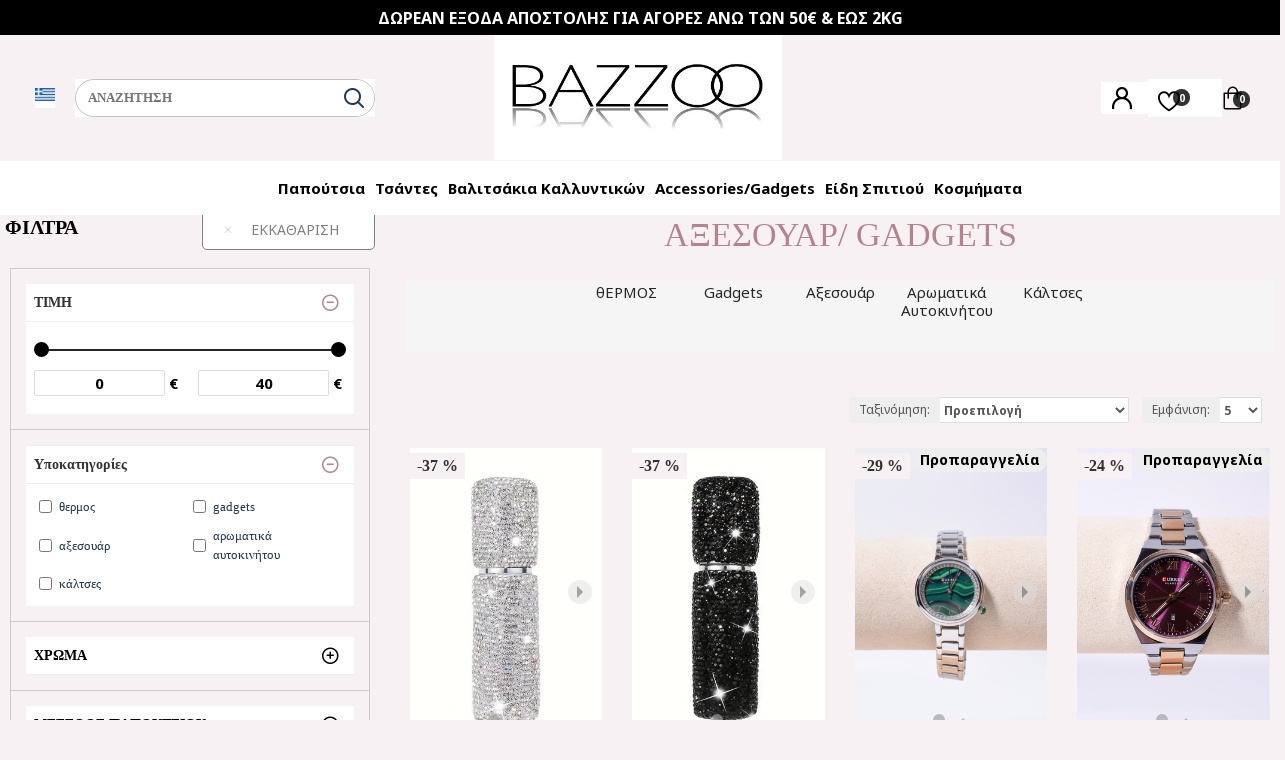

--- FILE ---
content_type: text/html; charset=utf-8
request_url: https://bazzoo.gr/index.php?route=product/category&path=117
body_size: 75855
content:
<!DOCTYPE html><html dir="ltr" lang="el" class="desktop mac chrome chrome131 webkit oc30 is-guest route-product-category category-117 store-1 skin-2 desktop-header-active mobile-sticky no-compare layout-3 one-column column-left footer-reveal" data-jv="3.0.46" data-ov="3.0.3.3"><head typeof="og:website"><meta charset="UTF-8" /><meta name="viewport" content="width=device-width, initial-scale=1.0"><meta http-equiv="X-UA-Compatible" content="IE=edge"><title>ΑΞΕΣΟΥΑΡ/ GADGETS</title><base href="https://bazzoo.gr/" /><meta name="description" content="ΑΞΕΣΟΥΑΡ/ GADGETS
" /><meta name="keywords" content="ΑΞΕΣΟΥΑΡ/ GADGETS
" /><meta property="fb:app_id" content=""/><meta property="og:type" content="website"/><meta property="og:title" content="ΑΞΕΣΟΥΑΡ/ GADGETS"/><meta property="og:url" content="https://bazzoo.gr/axesoyar-gadgets"/><meta property="og:image" content="https://bazzoo.gr/image/cache/catalog/MINI%20PRODUCTS%20CATEGORY/categories%20Links%20Image/Gadgets%20Link%201200x630-600x315.jpg"/><meta property="og:image:width" content="600"/><meta property="og:image:height" content="315"/><meta property="og:description" content=""/><meta name="twitter:card" content="summary"/><meta name="twitter:title" content="ΑΞΕΣΟΥΑΡ/ GADGETS"/><meta name="twitter:image" content="https://bazzoo.gr/image/cache/catalog/MINI%20PRODUCTS%20CATEGORY/categories%20Links%20Image/Gadgets%20Link%201200x630-200x200h.jpg"/><meta name="twitter:image:width" content="200"/><meta name="twitter:image:height" content="200"/><meta name="twitter:description" content=""/> <script>window['Journal'] = {"isPopup":false,"isPhone":false,"isTablet":false,"isDesktop":true,"filterScrollTop":false,"filterUrlValuesSeparator":",","countdownDay":"\u0397\u03bc\u03b5\u03c1.","countdownHour":"\u03a9\u03c1.","countdownMin":"\u039b\u03b5\u03c0\u03c4.","countdownSec":"\u0394\u03b5\u03c5\u03c4.","scrollTop":true,"scrollToTop":false,"notificationHideAfter":"7000","quickviewPageStyleCloudZoomStatus":true,"quickviewPageStyleAdditionalImagesCarousel":false,"quickviewPageStyleAdditionalImagesCarouselStyleSpeed":"500","quickviewPageStyleAdditionalImagesCarouselStyleAutoPlay":true,"quickviewPageStyleAdditionalImagesCarouselStylePauseOnHover":true,"quickviewPageStyleAdditionalImagesCarouselStyleDelay":"3000","quickviewPageStyleAdditionalImagesCarouselStyleLoop":false,"quickviewPageStyleAdditionalImagesHeightAdjustment":"5","quickviewPageStylePriceUpdate":true,"quickviewPageStyleOptionsSelect":"all","quickviewText":"\u0393\u03c1\u03ae\u03b3\u03bf\u03c1\u03b7 \u03a0\u03c1\u03bf\u03b2\u03bf\u03bb\u03ae","mobileHeaderOn":"tablet","subcategoriesCarouselStyleSpeed":"500","subcategoriesCarouselStyleAutoPlay":true,"subcategoriesCarouselStylePauseOnHover":true,"subcategoriesCarouselStyleDelay":"3000","subcategoriesCarouselStyleLoop":false,"productPageStyleImageCarouselStyleSpeed":"400","productPageStyleImageCarouselStyleAutoPlay":false,"productPageStyleImageCarouselStylePauseOnHover":true,"productPageStyleImageCarouselStyleDelay":"4000","productPageStyleImageCarouselStyleLoop":false,"productPageStyleCloudZoomStatus":true,"productPageStyleCloudZoomPosition":"inner","productPageStyleAdditionalImagesCarousel":true,"productPageStyleAdditionalImagesCarouselStyleSpeed":"500","productPageStyleAdditionalImagesCarouselStyleAutoPlay":true,"productPageStyleAdditionalImagesCarouselStylePauseOnHover":true,"productPageStyleAdditionalImagesCarouselStyleDelay":"3000","productPageStyleAdditionalImagesCarouselStyleLoop":false,"productPageStyleAdditionalImagesHeightAdjustment":"5","productPageStylePriceUpdate":true,"productPageStyleOptionsSelect":"none","infiniteScrollStatus":true,"infiniteScrollOffset":"100","infiniteScrollLoadPrev":"\u03a6\u03cc\u03c1\u03c4\u03c9\u03c3\u03b7 \u03c0\u03c1\u03bf\u03b7\u03b3\u03bf\u03cd\u03bc\u03b5\u03bd\u03c9\u03bd \u03c0\u03c1\u03bf\u03ca\u03cc\u03bd\u03c4\u03c9\u03bd","infiniteScrollLoadNext":"\u03a6\u03cc\u03c1\u03c4\u03c9\u03c3\u03b7 \u03b5\u03c0\u03cc\u03bc\u03b5\u03bd\u03c9\u03bd \u03c0\u03c1\u03bf\u03ca\u03cc\u03bd\u03c4\u03c9\u03bd","infiniteScrollLoading":"\u03a6\u03bf\u03c1\u03c4\u03ce\u03bd\u03b5\u03b9...","infiniteScrollNoneLeft":"\u03a6\u03c4\u03ac\u03c3\u03b1\u03c4\u03b5 \u03c3\u03c4\u03bf \u03c4\u03ad\u03bb\u03bf\u03c2 \u03c4\u03b7\u03c2 \u03bb\u03af\u03c3\u03c4\u03b1\u03c2.","checkoutUrl":"https:\/\/bazzoo.gr\/index.php?route=checkout\/checkout","headerHeight":"125","headerCompactHeight":"60","searchStyleSearchAutoSuggestStatus":false,"searchStyleSearchAutoSuggestDescription":true,"headerMiniSearchDisplay":"default","stickyStatus":true,"stickyFullHomePadding":false,"stickyFullwidth":true,"stickyAt":"","stickyHeight":"","headerTopBarHeight":"","topBarStatus":true,"headerType":"mega","headerMobileHeight":"70","headerMobileStickyStatus":true,"headerMobileTopBarVisibility":false,"headerMobileTopBarHeight":"35","currency_left":"","currency_right":"\u20ac","currency_decimal":",","currency_thousand":".","mobileFilterButtonText":"\u03a6\u03af\u03bb\u03c4\u03c1\u03b1","filterBase":"https:\/\/bazzoo.gr\/axesoyar-gadgets","columnsCount":1};</script> <script>(function(){if(Journal['isPhone']){return;}
var wrappers=['search','cart','cart-content','logo','language','currency'];var documentClassList=document.documentElement.classList;function extractClassList(){return['desktop','tablet','phone','desktop-header-active','mobile-header-active','mobile-menu-active'].filter(function(cls){return documentClassList.contains(cls);});}
function mqr(mqls,listener){Object.keys(mqls).forEach(function(k){mqls[k].addListener(listener);});listener();}
function mobileMenu(){console.warn('mobile menu!');var element=document.querySelector('#main-menu');var wrapper=document.querySelector('.mobile-main-menu-wrapper');if(element&&wrapper){wrapper.appendChild(element);}
var main_menu=document.querySelector('.main-menu');if(main_menu){main_menu.classList.add('accordion-menu');}
document.querySelectorAll('.main-menu .dropdown-toggle').forEach(function(element){element.classList.remove('dropdown-toggle');element.classList.add('collapse-toggle');element.removeAttribute('data-toggle');});document.querySelectorAll('.main-menu .dropdown-menu').forEach(function(element){element.classList.remove('dropdown-menu');element.classList.remove('j-dropdown');element.classList.add('collapse');});}
function desktopMenu(){console.warn('desktop menu!');var element=document.querySelector('#main-menu');var wrapper=document.querySelector('.desktop-main-menu-wrapper');if(element&&wrapper){wrapper.insertBefore(element,document.querySelector('#main-menu-2'));}
var main_menu=document.querySelector('.main-menu');if(main_menu){main_menu.classList.remove('accordion-menu');}
document.querySelectorAll('.main-menu .collapse-toggle').forEach(function(element){element.classList.add('dropdown-toggle');element.classList.remove('collapse-toggle');element.setAttribute('data-toggle','dropdown');});document.querySelectorAll('.main-menu .collapse').forEach(function(element){element.classList.add('dropdown-menu');element.classList.add('j-dropdown');element.classList.remove('collapse');});document.body.classList.remove('mobile-wrapper-open');}
function mobileHeader(){console.warn('mobile header!');Object.keys(wrappers).forEach(function(k){var element=document.querySelector('#'+wrappers[k]);var wrapper=document.querySelector('.mobile-'+wrappers[k]+'-wrapper');if(element&&wrapper){wrapper.appendChild(element);}
if(wrappers[k]==='cart-content'){if(element){element.classList.remove('j-dropdown');element.classList.remove('dropdown-menu');}}});var search=document.querySelector('#search');var cart=document.querySelector('#cart');if(search&&(Journal['searchStyle']==='full')){search.classList.remove('full-search');search.classList.add('mini-search');}
if(cart&&(Journal['cartStyle']==='full')){cart.classList.remove('full-cart');cart.classList.add('mini-cart')}}
function desktopHeader(){console.warn('desktop header!');Object.keys(wrappers).forEach(function(k){var element=document.querySelector('#'+wrappers[k]);var wrapper=document.querySelector('.desktop-'+wrappers[k]+'-wrapper');if(wrappers[k]==='cart-content'){if(element){element.classList.add('j-dropdown');element.classList.add('dropdown-menu');document.querySelector('#cart').appendChild(element);}}else{if(element&&wrapper){wrapper.appendChild(element);}}});var search=document.querySelector('#search');var cart=document.querySelector('#cart');if(search&&(Journal['searchStyle']==='full')){search.classList.remove('mini-search');search.classList.add('full-search');}
if(cart&&(Journal['cartStyle']==='full')){cart.classList.remove('mini-cart');cart.classList.add('full-cart');}
documentClassList.remove('mobile-cart-content-container-open');documentClassList.remove('mobile-main-menu-container-open');documentClassList.remove('mobile-overlay');}
function moveElements(classList){if(classList.includes('mobile-header-active')){mobileHeader();mobileMenu();}else if(classList.includes('mobile-menu-active')){desktopHeader();mobileMenu();}else{desktopHeader();desktopMenu();}}
var mqls={phone:window.matchMedia('(max-width: 768px)'),tablet:window.matchMedia('(max-width: 1023px)'),menu:window.matchMedia('(max-width: '+Journal['mobileMenuOn']+'px)')};mqr(mqls,function(){var oldClassList=extractClassList();if(Journal['isDesktop']){if(mqls.phone.matches){documentClassList.remove('desktop');documentClassList.remove('tablet');documentClassList.add('mobile');documentClassList.add('phone');}else if(mqls.tablet.matches){documentClassList.remove('desktop');documentClassList.remove('phone');documentClassList.add('mobile');documentClassList.add('tablet');}else{documentClassList.remove('mobile');documentClassList.remove('phone');documentClassList.remove('tablet');documentClassList.add('desktop');}
if(documentClassList.contains('phone')||(documentClassList.contains('tablet')&&Journal['mobileHeaderOn']==='tablet')){documentClassList.remove('desktop-header-active');documentClassList.add('mobile-header-active');}else{documentClassList.remove('mobile-header-active');documentClassList.add('desktop-header-active');}}
if(documentClassList.contains('desktop-header-active')&&mqls.menu.matches){documentClassList.add('mobile-menu-active');}else{documentClassList.remove('mobile-menu-active');}
var newClassList=extractClassList();if(oldClassList.join(' ')!==newClassList.join(' ')){if(documentClassList.contains('safari')&&!documentClassList.contains('ipad')&&navigator.maxTouchPoints&&navigator.maxTouchPoints>2){window.fetch('index.php?route=journal3/journal3/device_detect',{method:'POST',body:'device=ipad',headers:{'Content-Type':'application/x-www-form-urlencoded'}}).then(function(data){return data.json();}).then(function(data){if(data.response.reload){window.location.reload();}});}
if(document.readyState==='loading'){document.addEventListener('DOMContentLoaded',function(){moveElements(newClassList);});}else{moveElements(newClassList);}}});})();(function(){var cookies={};var style=document.createElement('style');var documentClassList=document.documentElement.classList;document.head.appendChild(style);document.cookie.split('; ').forEach(function(c){var cc=c.split('=');cookies[cc[0]]=cc[1];});if(Journal['popup']){for(var i in Journal['popup']){if(!cookies['p-'+Journal['popup'][i]['c']]){documentClassList.add('popup-open');documentClassList.add('popup-center');break;}}}
if(Journal['notification']){for(var i in Journal['notification']){if(cookies['n-'+Journal['notification'][i]['c']]){style.sheet.insertRule('.module-notification-'+Journal['notification'][i]['m']+'{ display:none }');}}}
if(Journal['headerNotice']){for(var i in Journal['headerNotice']){if(cookies['hn-'+Journal['headerNotice'][i]['c']]){style.sheet.insertRule('.module-header_notice-'+Journal['headerNotice'][i]['m']+'{ display:none }');}}}
if(Journal['layoutNotice']){for(var i in Journal['layoutNotice']){if(cookies['ln-'+Journal['layoutNotice'][i]['c']]){style.sheet.insertRule('.module-layout_notice-'+Journal['layoutNotice'][i]['m']+'{ display:none }');}}}})();</script> <link href="https://fonts.googleapis.com/css?family=Noto+Sans:700,400%7CComfortaa:700&amp;subset=greek,greek-ext,latin-ext" type="text/css" rel="stylesheet"/><link href="catalog/view/theme/journal3/assets/1b37f1a99a604ed6ebe1619491d25dc2.css?v=3.0.46" type="text/css" rel="stylesheet" media="all" /><link href="https://bazzoo.gr/axesoyar-gadgets" rel="canonical" /><link href="https://bazzoo.gr/axesoyar-gadgets?page=2" rel="next" /><link href="https://bazzoo.gr/image/catalog/Bazzoo/B LIGHT NOT COND.jpg" rel="icon" /> <script>(function(a,b,c,d,e,f,g){a['SkroutzAnalyticsObject']=e;a[e]= a[e] || function(){
			(a[e].q = a[e].q || []).push(arguments);};f=b.createElement(c);f.async=true;
			f.src=d;g=b.getElementsByTagName(c)[0];g.parentNode.insertBefore(f,g);
		  })(window,document,'script','https://skroutza.skroutz.gr/skroutza.min.js','skroutz_analytics');

		  skroutz_analytics('session', 'connect', 'SA-9320-3820');</script>  <script async src="https://www.googletagmanager.com/gtag/js?id=UA-192780000-1"></script> <script>window.dataLayer = window.dataLayer || [];
  function gtag(){dataLayer.push(arguments);}
  gtag('js', new Date());

  gtag('config', 'UA-192780000-1');</script>  <script type='text/javascript'>(function (a, b, c, d, s) {a.__bp360 = c;a[c] = a[c] || function (){(a[c].q = a[c].q || []).push(arguments);};
			s = b.createElement('script'); s.async = true; s.src = d; (b.body || b.head).appendChild(s);})
			(window, document, 'bp', 'https://360.bestprice.gr/360.js');

			bp('connect', 'BP-233421-HCQ7RBjUsl');
			bp('native', true);</script> <style>.blog-post .post-details .post-stats{white-space:nowrap;overflow-x:auto;overflow-y:hidden;-webkit-overflow-scrolling:touch;;font-size:13px;background:rgba(237, 242, 254, 1);margin-bottom:30px;padding:8px;padding-right:12px;padding-left:12px}.blog-post .post-details .post-stats .p-category{flex-wrap:nowrap;display:inline-flex}.mobile .blog-post .post-details .post-stats{overflow-x:scroll}.blog-post .post-details .post-stats::-webkit-scrollbar{-webkit-appearance:none;height:1px;height:5px;width:5px}.blog-post .post-details .post-stats::-webkit-scrollbar-track{background-color:white}.blog-post .post-details .post-stats::-webkit-scrollbar-thumb{background-color:#999;background-color:rgba(248, 86, 57, 1)}.blog-post .post-details .post-stats .p-posted{display:inline-flex}.blog-post .post-details .post-stats .p-author{display:inline-flex}.blog-post .post-details .post-stats .p-date{display:inline-flex}.p-date-image{font-weight:700;background:rgba(254, 225, 91, 1);margin:5px}.blog-post .post-details .post-stats .p-comment{display:inline-flex}.blog-post .post-details .post-stats .p-view{display:inline-flex}.post-content>p{margin-bottom:10px}.post-content{font-family:'Noto Sans';font-weight:700;font-size:15px;color:rgba(0, 0, 0, 1);line-height:1.5;-webkit-font-smoothing:antialiased;column-count:initial;column-gap:50px;column-rule-color:rgba(238, 238, 238, 1);column-rule-width:1px;column-rule-style:solid}.post-content
a{display:inline-block}.post-content
p{font-family:'Comfortaa';font-weight:700}.post-content
span{text-align:center}.post-content
em{color:rgba(109, 118, 125, 1)}.post-content
h1{background:rgba(0, 0, 0, 0);border-color:rgba(0, 0, 0, 0)}.post-content
h2{font-size:20px;margin-bottom:15px}.post-content
h3{margin-bottom:15px}.post-content
h4{font-size:20px;font-weight:700;text-transform:uppercase;margin-bottom:15px}.post-content
h5{font-size:18px;margin-bottom:15px}.post-content
h6{font-size:13px;text-transform:uppercase;padding:6px;padding-right:10px;padding-left:10px;margin-bottom:15px;display:inline-block}.post-content
blockquote{float:none;display:flex;flex-direction:column;max-width:600px}.post-content blockquote::before{margin-left:auto;margin-right:auto;float:none;content:none !important}.post-content
hr{margin-top:20px;margin-bottom:20px;overflow:visible}.post-content hr::before{content:'\e993' !important;font-family:icomoon !important;font-size:20px;color:rgba(221, 221, 221, 1);width:40px;height:40px;border-radius:50%}.post-content .drop-cap{font-family:Times,serif;font-weight:700;font-size:80px;margin-right:5px}.post-content .amp::before{content:'\e901' !important;font-family:icomoon !important;font-size:25px;color:rgba(109, 118, 125, 1);top:5px}.post-content .video-responsive{margin-bottom:15px}.post-image{display:block;text-align:left;float:none}.blog-post
.tags{margin-top:15px;justify-content:flex-start;font-size:12px;font-weight:700;justify-content:center}.blog-post .tags a, .blog-post .tags-title{margin-right:8px;margin-bottom:8px}.blog-post .tags
b{display:none}.blog-post .tags
a{border-radius:10px;padding-right:8px;padding-left:8px;font-weight:400;background:rgba(237, 242, 254, 1)}.blog-post .tags a:hover{background:rgba(245,215,229,1)}.post-comments{margin-top:20px}.reply-btn.btn{border-width:1px;border-style:solid;border-radius:5px !important}.reply-btn.btn.btn.disabled::after{font-size:20px;color:rgba(0,0,0,0)}.post-comment{margin-bottom:30px;padding-bottom:15px;border-width:0;border-bottom-width:1px;border-style:solid;border-color:rgba(221,221,221,1)}.post-reply{margin-top:15px;margin-left:60px;padding-top:20px;border-width:0;border-top-width:1px;border-style:solid;border-color:rgba(221,221,221,1)}.user-avatar{display:block;margin-right:15px;border-radius:50%}.module-blog_comments .side-image{display:block}.post-comment .user-name{font-size:18px;font-weight:700}.post-comment .user-data
div{font-size:12px}.post-comment .user-date::before{color:rgba(245, 215, 229, 1)}.post-comment .user-time::before{color:rgba(78, 177, 66, 1)}.post-comment .user-site::before{color:rgba(248, 86, 57, 1);left:-1px}.post-comment .user-data .user-date{display:inline-flex}.post-comment .user-data .user-time{display:inline-flex}.comment-form .form-group:not(.required){display:flex}.user-data .user-site{display:inline-flex}.main-posts.post-grid .post-layout.swiper-slide{margin-right:30px;width:calc((100% - 3 * 30px) / 4 - 0.01px)}.main-posts.post-grid .post-layout:not(.swiper-slide){padding:15px;width:calc(100% / 4 - 0.01px)}.one-column #content .main-posts.post-grid .post-layout.swiper-slide{margin-right:30px;width:calc((100% - 1 * 30px) / 2 - 0.01px)}.one-column #content .main-posts.post-grid .post-layout:not(.swiper-slide){padding:15px;width:calc(100% / 2 - 0.01px)}.two-column #content .main-posts.post-grid .post-layout.swiper-slide{margin-right:0px;width:calc((100% - 2 * 0px) / 3 - 0.01px)}.two-column #content .main-posts.post-grid .post-layout:not(.swiper-slide){padding:0px;width:calc(100% / 3 - 0.01px)}.side-column .main-posts.post-grid .post-layout.swiper-slide{margin-right:0px;width:calc((100% - 0 * 0px) / 1 - 0.01px)}.side-column .main-posts.post-grid .post-layout:not(.swiper-slide){padding:0px;width:calc(100% / 1 - 0.01px)}.main-posts.post-grid{margin:-10px}.desktop .post-grid .post-thumb:hover .image
a{box-shadow:0 5px 60px -10px rgba(255, 255, 255, 1)}.post-grid .post-thumb:hover .image
img{transform:scale(1.15)}.post-grid .post-thumb
.caption{position:relative;bottom:auto;width:auto}.post-grid .post-thumb
.name{display:flex;width:auto;margin-left:auto;margin-right:auto;justify-content:center;margin-left:auto;margin-right:auto;padding:5px;margin-top:10px}.post-grid .post-thumb .name
a{white-space:normal;overflow:visible;text-overflow:initial;font-size:16px;color:rgba(48, 95, 124, 1);font-weight:700}.desktop .post-grid .post-thumb .name a:hover{color:rgba(245, 215, 229, 1)}.post-grid .post-thumb
.description{display:block;color:rgba(109, 118, 125, 1);text-align:center;padding:5px;margin-bottom:10px}.post-grid .post-thumb .button-group{display:flex;justify-content:center;margin-bottom:10px}.post-grid .post-thumb .btn-read-more::before{display:none}.post-grid .post-thumb .btn-read-more::after{display:none;content:'\e5c8' !important;font-family:icomoon !important}.post-grid .post-thumb .btn-read-more .btn-text{display:inline-block;padding:0}.post-grid .post-thumb .btn-read-more.btn, .post-grid .post-thumb .btn-read-more.btn:visited{color:rgba(35, 56, 81, 1)}.post-grid .post-thumb .btn-read-more.btn:hover{color:rgba(248, 86, 57, 1) !important;background:none !important}.post-grid .post-thumb .btn-read-more.btn{background:none;border-width:1px;border-style:solid;border-color:rgba(35, 56, 81, 1);box-shadow:none}.post-grid .post-thumb .btn-read-more.btn:active, .post-grid .post-thumb .btn-read-more.btn:hover:active, .post-grid .post-thumb .btn-read-more.btn:focus:active{background:none !important}.post-grid .post-thumb .btn-read-more.btn:focus{background:none}.post-grid .post-thumb .btn-read-more.btn.btn.disabled::after{font-size:20px}.post-grid .post-thumb .post-stats{display:flex;justify-content:center;position:absolute;transform:translateY(-100%);width:100%;background:rgba(0, 0, 0, 0.65);padding:7px}.post-grid .post-thumb .post-stats .p-author{display:flex}.post-grid .post-thumb .p-date{display:flex}.post-grid .post-thumb .post-stats .p-comment{display:flex}.post-grid .post-thumb .post-stats .p-view{display:flex}.post-list .post-layout:not(.swiper-slide){margin-bottom:20px}.post-list .post-thumb
.caption{flex-basis:200px;padding:15px}.post-list .post-thumb{background:rgba(221, 221, 221, 1);padding:1px}.post-list .post-thumb:hover .image
img{transform:scale(1.15)}.post-list .post-thumb
.name{display:flex;width:auto;margin-left:auto;margin-right:auto;justify-content:flex-start;margin-left:0;margin-right:auto}.post-list .post-thumb .name
a{white-space:normal;overflow:visible;text-overflow:initial;font-size:16px;font-weight:700}.post-list .post-thumb
.description{display:block;padding-top:5px;padding-bottom:5px}.post-list .post-thumb .button-group{display:flex;justify-content:flex-start;background:rgba(237, 242, 254, 1);padding:10px;margin:-15px;margin-top:10px;border-width:0;border-top-width:1px;border-style:solid;border-color:rgba(221, 221, 221, 1)}.post-list .post-thumb .btn-read-more::before{display:inline-block}.post-list .post-thumb .btn-read-more .btn-text{display:inline-block;padding:0
.4em}.post-list .post-thumb .btn-read-more::after{content:'\e5c8' !important;font-family:icomoon !important}.post-list .post-thumb .post-stats{display:flex;justify-content:flex-start;background:rgba(245, 245, 245, 1);padding:5px;margin:-15px;margin-bottom:10px;border-width:0;border-bottom-width:1px;border-style:solid;border-color:rgba(221, 221, 221, 1)}.post-list .post-thumb .post-stats .p-author::before{content:'\e916' !important;font-family:icomoon !important}.post-list .post-thumb .post-stats .p-date::before{content:'\f133' !important;font-family:icomoon !important}.post-list .post-thumb .post-stats .p-comment::before{content:'\f075' !important;font-family:icomoon !important}.post-list .post-thumb .post-stats .p-author{display:block}.post-list .post-thumb .p-date{display:flex}.post-list .post-thumb .post-stats .p-comment{display:block}.post-list .post-thumb .post-stats .p-view{display:flex}.blog-feed
span{display:block;color:rgba(238, 238, 238, 1) !important}.blog-feed{display:inline-flex;margin-top:-5px}.blog-feed::before{content:'\f143' !important;font-family:icomoon !important;font-size:14px;color:rgba(248, 86, 57, 1)}.desktop .blog-feed:hover
span{color:rgba(248, 86, 57, 1) !important}.countdown{font-size:16px;color:rgba(245, 245, 245, 1);border-width:0.1px;border-color:rgba(255, 255, 255, 1);width:100%}.countdown div
span{font-size:11px;color:rgba(0,0,0,1)}.countdown>div{border-style:solid;border-color:rgba(255, 255, 255, 1)}.boxed-layout .site-wrapper{overflow:hidden}.boxed-layout
.header{padding:0
20px}.boxed-layout
.breadcrumb{padding-left:20px;padding-right:20px}.wrapper, .mega-menu-content, .site-wrapper > .container, .grid-cols,.desktop-header-active .is-sticky .header .desktop-main-menu-wrapper,.desktop-header-active .is-sticky .sticky-fullwidth-bg,.boxed-layout .site-wrapper, .breadcrumb, .title-wrapper, .page-title > span,.desktop-header-active .header .top-bar,.desktop-header-active .header .mid-bar,.desktop-main-menu-wrapper{max-width:1860px}.desktop-main-menu-wrapper .main-menu>.j-menu>.first-dropdown::before{transform:translateX(calc(0px - (100vw - 1860px) / 2))}html[dir='rtl'] .desktop-main-menu-wrapper .main-menu>.j-menu>.first-dropdown::before{transform:none;right:calc(0px - (100vw - 1860px) / 2)}.desktop-main-menu-wrapper .main-menu>.j-menu>.first-dropdown.mega-custom::before{transform:translateX(calc(0px - (200vw - 1860px) / 2))}html[dir='rtl'] .desktop-main-menu-wrapper .main-menu>.j-menu>.first-dropdown.mega-custom::before{transform:none;right:calc(0px - (200vw - 1860px) / 2)}body{background:rgba(248, 241, 244, 1);font-family:'Noto Sans';font-weight:700;font-size:15px;color:rgba(0, 0, 0, 1);line-height:1.5;-webkit-font-smoothing:antialiased}.site-wrapper > .container > .row, .footer-reveal .top-row, .footer-reveal .site-wrapper::before{background:rgba(248,241,244,1)}.site-wrapper>.container>.row{padding-top:20px;padding-right:40px;padding-bottom:20px;padding-left:40px}#content{padding-top:0px;background:rgba(248, 241, 244, 1)}.column-left
#content{padding-left:30px}.column-right
#content{padding-right:30px}.side-column{max-width:370px;background:rgba(248, 241, 244, 1)}.one-column
#content{max-width:calc(100% - 370px)}.two-column
#content{max-width:calc(100% - 370px * 2)}#column-right{background:rgba(248,241,244,1)}.page-title{display:block}legend{font-family:zonapro-bolduploaded_file;font-size:18px;color:rgba(0,0,0,1);text-transform:uppercase;white-space:normal;overflow:visible;text-overflow:initial;text-align:left}legend::after,legend.page-title>span::after{width:100px;height:1px;background:rgba(0,0,0,1)}legend::after{left:initial;right:initial;margin-left:0;margin-right:auto;transform:none}legend.page-title>span::after{left:initial;right:initial;margin-left:0;margin-right:auto;transform:none}.title{font-family:zonapro-bolduploaded_file;font-size:20px;color:rgba(0,0,0,1);padding-bottom:25px;white-space:normal;overflow:visible;text-overflow:initial}.title::after{display:none;margin-top:5px}.title.page-title>span::after{display:none;margin-top:5px}.title::after,.title.page-title>span::after{width:50px;height:3px}html:not(.popup) .page-title{font-family:'Noto Sans';font-weight:400;font-size:34px;color:rgba(0, 0, 0, 1);text-align:center;border-width:0px;border-color:rgba(0, 0, 0, 0);border-radius:0px;white-space:normal;overflow:visible;text-overflow:initial;text-align:center}html:not(.popup) .page-title::after{display:none;margin-top:5px;left:50%;right:initial;transform:translate3d(-50%,0,0)}html:not(.popup) .page-title.page-title>span::after{display:none;margin-top:5px;left:50%;right:initial;transform:translate3d(-50%,0,0)}html:not(.popup) .page-title::after, html:not(.popup) .page-title.page-title>span::after{width:50px;height:4px;background:rgba(235,97,35,1)}.grid-col::before{display:none !important}.title.module-title{font-family:zonapro-bolduploaded_file;font-size:18px;color:rgba(0,0,0,1);text-transform:uppercase;white-space:normal;overflow:visible;text-overflow:initial;text-align:left}.title.module-title::after,.title.module-title.page-title>span::after{width:100px;height:1px;background:rgba(0,0,0,1)}.title.module-title::after{left:initial;right:initial;margin-left:0;margin-right:auto;transform:none}.title.module-title.page-title>span::after{left:initial;right:initial;margin-left:0;margin-right:auto;transform:none}.btn,.btn:visited{font-size:13px;color:rgba(0,0,0,1);font-weight:700;text-transform:uppercase}.btn:hover{color:rgba(255, 255, 255, 1) !important;background:rgba(0, 0, 0, 1) !important}.btn{background:rgba(255, 255, 255, 1);border-width:1px;border-style:solid;border-color:rgba(0, 0, 0, 1);padding:12px;padding-right:10px;padding-left:10px;border-radius:5px !important}.btn:active,.btn:hover:active,.btn:focus:active{background:rgba(34, 184, 155, 1) !important;box-shadow:inset 0 0 -15px -15px rgba(0,0,0,0.4)}.btn:focus{background:rgba(33, 200, 168, 1);box-shadow:inset 0 0 20px rgba(0,0,0,0.25)}.btn:hover,.btn:active:hover{border-color:rgba(255, 255, 255, 1)}.desktop .btn:hover{box-shadow:0 5px 30px -10px rgba(187,198,221,1)}.btn.btn.disabled::after{font-size:20px}.btn-success.btn{border-width:1px;border-style:solid;border-radius:5px !important}.btn-success.btn.btn.disabled::after{font-size:20px;color:rgba(0,0,0,0)}.btn-danger.btn,.btn-danger.btn:visited{color:rgba(0,0,0,1)}.btn-danger.btn{background:rgba(255, 255, 255, 1);border-radius:5px !important}.btn-danger.btn:hover{background:rgba(255, 255, 255, 1) !important}.btn-danger.btn.btn.disabled::after{font-size:20px}.btn-warning.btn,.btn-warning.btn:visited{color:rgba(0,0,0,1)}.btn-warning.btn{background:rgba(255, 255, 255, 1);border-radius:5px !important}.btn-warning.btn:hover{background:rgba(255, 255, 255, 1) !important}.btn-warning.btn.btn.disabled::after{font-size:20px}.btn-info.btn{background:rgba(109, 118, 125, 1);border-width:0px;border-radius:5px !important}.btn-info.btn:hover{background:rgba(245, 215, 229, 1) !important}.btn-info.btn.btn.disabled::after{font-size:20px}.btn-light.btn,.btn-light.btn:visited{font-size:18px;color:rgba(0,0,0,1)}.btn-light.btn:hover{color:rgba(255, 255, 255, 1) !important;background:rgba(0, 0, 0, 1) !important}.btn-light.btn{border-width:1px;border-style:solid;border-color:rgba(0,0,0,1)}.btn-light.btn:hover,.btn-light.btn:active:hover{border-color:rgba(255,255,255,1)}.btn-light.btn.btn.disabled::after{font-size:20px}.btn-dark.btn{background:rgba(0,0,0,1)}.btn-dark.btn:focus{background:rgba(238,238,238,1)}.btn-dark.btn.btn.disabled::after{font-size:20px}.buttons{border-width:0;border-top-width:1px;border-style:solid;border-color:rgba(221, 221, 221, 1);font-size:13px}.buttons .pull-left .btn, .buttons .pull-left .btn:visited{color:rgba(0, 0, 0, 1)}.buttons .pull-left
.btn{background:rgba(255, 255, 255, 1);border-radius:5px !important}.buttons .pull-left .btn:hover{background:rgba(255, 255, 255, 1) !important}.buttons .pull-left .btn.btn.disabled::after{font-size:20px}.buttons .pull-right .btn::after{content:'\e5c8' !important;font-family:icomoon !important}.buttons .pull-left .btn::before{content:'\e5c4' !important;font-family:icomoon !important}.buttons>div{flex:0 0 auto;width:auto;flex-basis:0}.buttons > div
.btn{width:auto}.buttons .pull-left{margin-right:auto}.buttons .pull-right:only-child{flex:0 0 auto;width:auto;margin:0
0 0 auto}.buttons .pull-right:only-child
.btn{width:auto}.tags{margin-top:15px;justify-content:flex-start;font-size:12px;font-weight:700}.tags a,.tags-title{margin-right:8px;margin-bottom:8px}.tags
b{display:none}.tags
a{border-radius:10px;padding-right:8px;padding-left:8px;font-weight:400;background:rgba(237, 242, 254, 1)}.tags a:hover{background:rgba(245,215,229,1)}.alert.alert-warning{font-family:'Noto Sans';font-weight:400;color:rgba(0,0,0,1);background:rgba(255,117,146,0.84)}.breadcrumb{display:none !important;text-align:right;padding-top:30px;padding-bottom:5px;white-space:nowrap;-webkit-overflow-scrolling:touch}.breadcrumb li:first-of-type a i::before{content:'\eae3' !important;font-family:icomoon !important;font-size:13px;color:rgba(0, 0, 0, 1)}.breadcrumb
a{font-size:13px;color:rgba(0,0,0,1)}.breadcrumb>li+li:before{content:'/';color:rgba(0, 0, 0, 1)}.mobile
.breadcrumb{overflow-x:scroll}.breadcrumb::-webkit-scrollbar{-webkit-appearance:none;height:1px;height:1px;width:1px}.breadcrumb::-webkit-scrollbar-track{background-color:white}.breadcrumb::-webkit-scrollbar-thumb{background-color:#999}.panel-group .panel-heading a::before{content:'\eba0' !important;font-family:icomoon !important;font-size:18px;color:rgba(0, 0, 0, 1);margin-right:7px;order:10}.panel-group .panel-active .panel-heading a::before{content:'\eb85' !important;font-family:icomoon !important;color:rgba(0, 0, 0, 1);top:-1px}.panel-group .panel-heading
a{justify-content:space-between;font-family:zonapro-bolduploaded_file;font-size:12px;color:rgba(0,0,0,1);text-transform:uppercase;padding:10px;padding-right:0px;padding-left:0px}.panel-group{padding:5px}.panel-group .panel-heading:hover
a{font-size:12px;color:rgba(0, 0, 0, 1);text-transform:uppercase}.panel-group .panel-active .panel-heading:hover a, .panel-group .panel-active .panel-heading
a{font-size:12px;text-transform:uppercase}.panel-group .panel-heading{border-width:0;border-bottom-width:1px;border-style:solid;border-color:rgba(238, 238, 238, 1)}.panel-group .panel:last-child .panel-heading{border-width:0;border-bottom-width:1px;border-style:solid;border-color:rgba(238, 238, 238, 1)}.panel-group .panel-body{padding-bottom:10px}body
a{display:inline-block}body
p{font-family:'Comfortaa';font-weight:700}body
span{text-align:center}body
em{color:rgba(109, 118, 125, 1)}body
h1{background:rgba(0, 0, 0, 0);border-color:rgba(0, 0, 0, 0)}body
h2{font-size:20px;margin-bottom:15px}body
h3{margin-bottom:15px}body
h4{font-size:20px;font-weight:700;text-transform:uppercase;margin-bottom:15px}body
h5{font-size:18px;margin-bottom:15px}body
h6{font-size:13px;text-transform:uppercase;padding:6px;padding-right:10px;padding-left:10px;margin-bottom:15px;display:inline-block}body
blockquote{float:none;display:flex;flex-direction:column;max-width:600px}body blockquote::before{margin-left:auto;margin-right:auto;float:none;content:none !important}body
hr{margin-top:20px;margin-bottom:20px;overflow:visible}body hr::before{content:'\e993' !important;font-family:icomoon !important;font-size:20px;color:rgba(221, 221, 221, 1);width:40px;height:40px;border-radius:50%}body .drop-cap{font-family:Times,serif;font-weight:700;font-size:80px;margin-right:5px}body .amp::before{content:'\e901' !important;font-family:icomoon !important;font-size:25px;color:rgba(109, 118, 125, 1);top:5px}body .video-responsive{margin-bottom:15px}.count-badge{color:rgba(255, 255, 255, 1);background:rgba(0, 0, 0, 0.8);border-radius:10px}.product-label
b{font-weight:700;border-radius:20px;padding:5px;padding-right:7px;padding-left:7px}.tooltip-inner{font-size:12px;border-radius:2px;box-shadow:0 -15px 100px -10px rgba(0, 0, 0, 0.1)}table
td{color:rgba(0, 0, 0, 1)}table td, table
th{border-style:none !important}table tbody
td{border-style:none !important;border-color:rgba(221, 221, 221, 1) !important}table thead
td{font-family:'Noto Sans';font-weight:700;text-transform:uppercase}table tfoot
td{background:rgba(238,238,238,1)}.table-responsive{border-width:1px;border-style:solid;border-color:rgba(221,221,221,1);-webkit-overflow-scrolling:touch}.table-responsive::-webkit-scrollbar-thumb{background-color:rgba(245,215,229,1)}.table-responsive::-webkit-scrollbar{height:7px;width:7px}label{font-size:13px;color:rgba(35,56,81,1)}.has-error{color:rgba(232, 40, 77, 1) !important}.form-group .control-label{max-width:140px;padding-top:7px;padding-bottom:5px;justify-content:flex-start}.has-error .form-control{border-color:rgba(232, 40, 77, 1) !important}.required .control-label::after, .required .control-label+div::before{font-size:16px;color:rgba(232,40,77,1)}.form-group{margin-bottom:8px}.required.has-error .control-label::after, .required.has-error .control-label+div::before{color:rgba(232, 40, 77, 1) !important}input.form-control{padding:0px
!important;border-width:1px !important;border-style:solid !important;border-color:rgba(238, 238, 238, 1) !important;border-radius:2px !important;max-width:400px}input.form-control:hover{border-color:rgba(221, 221, 221, 1) !important}input.form-control:focus,input.form-control:active{border-color:rgba(245, 215, 229, 1) !important}input.form-control:focus{box-shadow:none}textarea.form-control{border-width:1px !important;border-style:solid !important;border-color:rgba(221, 221, 221, 1) !important;border-radius:2px !important}textarea.form-control:focus{box-shadow:inset 0 0 3px}select.form-control{border-width:1px !important;border-style:solid !important;border-color:rgba(221, 221, 221, 1) !important;border-radius:2px !important;max-width:400px}select.form-control:focus{box-shadow:inset 0 0 3px}.radio{width:100%}.checkbox{width:100%}.input-group .input-group-btn
.btn{min-width:35px;min-height:35px;margin-left:5px}.product-option-file .btn i::before{content:'\ebd8' !important;font-family:icomoon !important}.stepper input.form-control{border-width:0px !important;border-radius:2px !important;box-shadow:0 2px 15px -2px}.stepper input.form-control:focus{box-shadow:inset 0 0 3px}.stepper{width:50px;border-style:solid;border-color:rgba(0, 0, 0, 1);border-radius:2px}.stepper span
i{color:rgba(0, 0, 0, 1);background-color:rgba(221, 221, 221, 1)}.stepper span i:hover{color:rgba(6,30,187,1)}.pagination-results{letter-spacing:1px;background:rgba(245, 245, 245, 1);margin-top:20px;padding:10px;justify-content:flex-start}.pagination-results .text-right{display:block}.pagination>li>a{color:rgba(35,56,81,1)}.pagination>li>a:hover{color:rgba(182,123,153,1)}.pagination>li.active>span,.pagination>li.active>span:hover,.pagination>li>a:focus{color:rgba(182,123,153,1)}.pagination>li>a,.pagination>li>span{padding:3px}.pagination > li:first-child a::before, .pagination > li:last-child a::before{content:'\eb23' !important;font-family:icomoon !important;font-size:15px}.pagination > li .prev::before, .pagination > li .next::before{content:'\f104' !important;font-family:icomoon !important;font-size:15px}.pagination>li:not(:first-of-type){margin-left:7px}.rating .fa-stack{font-size:13px;width:1.1em}.rating .fa-star, .rating .fa-star+.fa-star-o{color:rgba(254, 225, 91, 1)}.rating .fa-star-o:only-child{color:rgba(109,118,125,1)}.popup-inner-body{max-height:calc(100vh - 45px * 2)}.popup-container{max-width:calc(100% - 20px * 2)}.popup-body,.popup{background:rgba(255, 255, 255, 1)}.popup-content, .popup .site-wrapper{padding:20px}.popup-body{border-radius:3px;box-shadow:0 5px 30px -10px rgba(187, 198, 221, 1)}.popup-container .popup-close::before{content:'\e5cd' !important;font-family:icomoon !important;color:rgba(255,255,255,1)}.popup-close{width:30px;height:30px;margin-right:-12px;margin-top:12px}.popup-container>.btn{background:rgba(248, 86, 57, 1);padding:10px;border-radius:50px !important;min-width:25px;min-height:25px}.popup-container>.btn:hover{background:rgba(6, 30, 187, 1) !important}.popup-container>.btn.btn.disabled::after{font-size:20px}.scroll-top i::before{content:'\e957' !important;font-family:icomoon !important;font-size:45px;color:rgba(238, 238, 238, 1)}.scroll-top:hover i::before{color:rgba(0,0,0,1)}.scroll-top{left:auto;right:10px;transform:translateX(0);;margin-bottom:250px}.journal-loading > i::before, .ias-spinner > i::before, .lg-outer .lg-item::after,.btn.disabled::after{content:'\e929' !important;font-family:icomoon !important;font-size:50px;color:rgba(0, 0, 0, 1)}.journal-loading > .fa-spin, .lg-outer .lg-item::after,.btn.disabled::after{animation:fa-spin infinite linear;;animation-duration:1500ms}.btn-cart::before,.fa-shopping-cart::before{content:'\ebb5' !important;font-family:icomoon !important;left:-1px}.btn-wishlist::before{content:'\f08a' !important;font-family:icomoon !important}.btn-compare::before,.compare-btn::before{content:'\e91b' !important;font-family:icomoon !important}.fa-refresh::before{content:'\eacd' !important;font-family:icomoon !important}.fa-times-circle::before,.fa-times::before,.reset-filter::before,.notification-close::before,.popup-close::before,.hn-close::before{content:'\e981' !important;font-family:icomoon !important}.p-author::before{content:'\e7fd' !important;font-family:icomoon !important;margin-right:5px}.p-date::before{content:'\f133' !important;font-family:icomoon !important;margin-right:5px}.p-time::before{content:'\eb29' !important;font-family:icomoon !important;margin-right:5px}.p-comment::before{content:'\f27a' !important;font-family:icomoon !important;margin-right:5px}.p-view::before{content:'\f06e' !important;font-family:icomoon !important;margin-right:5px}.p-category::before{content:'\f022' !important;font-family:icomoon !important;margin-right:5px}.user-site::before{content:'\e321' !important;font-family:icomoon !important;left:-1px;margin-right:5px}.desktop ::-webkit-scrollbar{width:15px}.desktop ::-webkit-scrollbar-thumb{background:rgba(38,38,38,1);border-width:1px;border-style:solid;border-radius:10px}.expand-content{max-height:70px}.block-expand.btn,.block-expand.btn:visited{font-size:11px;text-transform:none}.block-expand.btn{padding:2px;padding-right:7px;padding-left:7px;min-width:20px;min-height:20px}.desktop .block-expand.btn:hover{box-shadow:0 5px 30px -5px rgba(0,0,0,0.25)}.block-expand.btn:active,.block-expand.btn:hover:active,.block-expand.btn:focus:active{box-shadow:inset 0 0 20px rgba(0,0,0,0.25)}.block-expand.btn:focus{box-shadow:inset 0 0 20px rgba(0,0,0,0.25)}.block-expand.btn.btn.disabled::after{font-size:20px}.block-expand::after{content:'Δείτε Περισσότερα'}.block-expanded .block-expand::after{content:'Δείτε Λιγότερα'}.block-expand::before{content:'\f078' !important;font-family:icomoon !important}.block-expanded .block-expand::before{content:'\f077' !important;font-family:icomoon !important}.old-browser{color:rgba(35,56,81,1)}.notification-cart.notification{max-width:400px;margin:20px;margin-bottom:0px;padding:10px;border-radius:5px;box-shadow:0 0 20px rgba(0, 0, 0, 0.25)}.notification-cart .notification-close{display:block;margin-right:-12px;margin-top:-12px}.notification-cart .notification-close::before{content:'\e5cd' !important;font-family:icomoon !important}.notification-cart .notification-close.btn{background:rgba(248, 86, 57, 1);padding:10px;border-radius:50px !important;min-width:25px;min-height:25px}.notification-cart .notification-close.btn:hover{background:rgba(6, 30, 187, 1) !important}.notification-cart .notification-close.btn.btn.disabled::after{font-size:20px}.notification-cart
img{display:block;margin-right:10px;margin-bottom:10px}.notification-cart .notification-buttons{display:flex;background:rgba(237, 242, 254, 1);padding:10px;margin:-10px;margin-top:5px}.notification-cart .notification-view-cart{display:inline-flex;flex-grow:1}.notification-cart .notification-view-cart::before{content:'\ea9b' !important;font-family:icomoon !important}.notification-cart .notification-checkout.btn{border-width:1px;border-style:solid;border-radius:5px !important}.notification-cart .notification-checkout.btn.btn.disabled::after{font-size:20px;color:rgba(0, 0, 0, 0)}.notification-cart .notification-checkout{display:inline-flex;flex-grow:1;margin-left:10px}.notification-cart .notification-checkout::before{content:'\e5c8' !important;font-family:icomoon !important}.notification-wishlist.notification{max-width:400px;margin:20px;margin-bottom:0px;padding:10px;border-radius:5px;box-shadow:0 0 20px rgba(0, 0, 0, 0.25)}.notification-wishlist .notification-close{display:block;margin-right:-12px;margin-top:-12px}.notification-wishlist .notification-close::before{content:'\e5cd' !important;font-family:icomoon !important}.notification-wishlist .notification-close.btn{background:rgba(248, 86, 57, 1);padding:10px;border-radius:50px !important;min-width:25px;min-height:25px}.notification-wishlist .notification-close.btn:hover{background:rgba(6, 30, 187, 1) !important}.notification-wishlist .notification-close.btn.btn.disabled::after{font-size:20px}.notification-wishlist
img{display:block;margin-right:10px;margin-bottom:10px}.notification-wishlist .notification-buttons{display:flex;background:rgba(237, 242, 254, 1);padding:10px;margin:-10px;margin-top:5px}.notification-wishlist .notification-view-cart{display:inline-flex;flex-grow:1}.notification-wishlist .notification-view-cart::before{content:'\ea9b' !important;font-family:icomoon !important}.notification-wishlist .notification-checkout.btn{border-width:1px;border-style:solid;border-radius:5px !important}.notification-wishlist .notification-checkout.btn.btn.disabled::after{font-size:20px;color:rgba(0, 0, 0, 0)}.notification-wishlist .notification-checkout{display:inline-flex;flex-grow:1;margin-left:10px}.notification-wishlist .notification-checkout::before{content:'\e5c8' !important;font-family:icomoon !important}.notification-compare.notification{max-width:400px;margin:20px;margin-bottom:0px;padding:10px;border-radius:5px;box-shadow:0 0 20px rgba(0, 0, 0, 0.25)}.notification-compare .notification-close{display:block;margin-right:-12px;margin-top:-12px}.notification-compare .notification-close::before{content:'\e5cd' !important;font-family:icomoon !important}.notification-compare .notification-close.btn{background:rgba(248, 86, 57, 1);padding:10px;border-radius:50px !important;min-width:25px;min-height:25px}.notification-compare .notification-close.btn:hover{background:rgba(6, 30, 187, 1) !important}.notification-compare .notification-close.btn.btn.disabled::after{font-size:20px}.notification-compare
img{display:block;margin-right:10px;margin-bottom:10px}.notification-compare .notification-buttons{display:flex;background:rgba(237, 242, 254, 1);padding:10px;margin:-10px;margin-top:5px}.notification-compare .notification-view-cart{display:inline-flex;flex-grow:1}.notification-compare .notification-view-cart::before{content:'\ea9b' !important;font-family:icomoon !important}.notification-compare .notification-checkout.btn{border-width:1px;border-style:solid;border-radius:5px !important}.notification-compare .notification-checkout.btn.btn.disabled::after{font-size:20px;color:rgba(0, 0, 0, 0)}.notification-compare .notification-checkout{display:inline-flex;flex-grow:1;margin-left:10px}.notification-compare .notification-checkout::before{content:'\e5c8' !important;font-family:icomoon !important}.popup-quickview .popup-container{width:700px}.popup-quickview .popup-inner-body{height:700px}.popup-quickview.popup-body,.popup-quickview.popup{background:rgba(255, 255, 255, 1) !important}.route-product-product.popup-quickview .product-info .product-left{width:40%}.route-product-product.popup-quickview .product-info .product-right{width:calc(100% - 40%);padding-left:20px}.route-product-product.popup-quickview h1.page-title{display:block}.route-product-product.popup-quickview div.page-title{display:none}.route-product-product.popup-quickview .page-title{font-family:zonapro-bolduploaded_file;font-size:20px;color:rgba(0, 0, 0, 1);padding-bottom:25px;white-space:normal;overflow:visible;text-overflow:initial}.route-product-product.popup-quickview .page-title::after{display:none;margin-top:5px}.route-product-product.popup-quickview .page-title.page-title>span::after{display:none;margin-top:5px}.route-product-product.popup-quickview .page-title::after, .route-product-product.popup-quickview .page-title.page-title>span::after{width:50px;height:3px}.route-product-product.popup-quickview .direction-horizontal .additional-image{width:calc(100% / 4)}.route-product-product.popup-quickview .additional-images .swiper-container{overflow:hidden}.route-product-product.popup-quickview .additional-images .swiper-buttons{display:block;top:50%}.route-product-product.popup-quickview .additional-images .swiper-button-prev{left:0;right:auto;transform:translate(0, -50%)}.route-product-product.popup-quickview .additional-images .swiper-button-next{left:auto;right:0;transform:translate(0, -50%)}.route-product-product.popup-quickview .additional-images .swiper-buttons
div{width:70px;height:20px;background:rgba(109, 118, 125, 1)}.route-product-product.popup-quickview .additional-images .swiper-button-disabled{opacity:0}.route-product-product.popup-quickview .additional-images .swiper-buttons div::before{content:'\e5c4' !important;font-family:icomoon !important}.route-product-product.popup-quickview .additional-images .swiper-buttons .swiper-button-next::before{content:'\e5c8' !important;font-family:icomoon !important}.route-product-product.popup-quickview .additional-images .swiper-buttons div:not(.swiper-button-disabled):hover{background:rgba(245, 215, 229, 1)}.route-product-product.popup-quickview .additional-images .swiper-pagination{display:none !important;margin-bottom:-10px;left:50%;right:auto;transform:translateX(-50%)}.route-product-product.popup-quickview .additional-images
.swiper{padding-bottom:0;;padding-bottom:10px}.route-product-product.popup-quickview .additional-images .swiper-pagination-bullet{width:10px;height:10px;background-color:rgba(245, 215, 229, 1)}.route-product-product.popup-quickview .additional-images .swiper-pagination>span+span{margin-left:7px}.desktop .route-product-product.popup-quickview .additional-images .swiper-pagination-bullet:hover{background-color:rgba(6, 30, 187, 1)}.route-product-product.popup-quickview .additional-images .swiper-pagination-bullet.swiper-pagination-bullet-active{background-color:rgba(6, 30, 187, 1)}.route-product-product.popup-quickview .additional-images .swiper-pagination>span{border-radius:10px}.route-product-product.popup-quickview .additional-image{padding:calc(10px / 2)}.route-product-product.popup-quickview .additional-images{margin-top:10px;margin-right:-5px;margin-left:-5px}.route-product-product.popup-quickview .additional-images
img{box-shadow:none}.route-product-product.popup-quickview .product-info .product-details>div{background:rgba(255, 255, 255, 1)}.route-product-product.popup-quickview .product-info .product-stats li::before{content:'\f111' !important;font-family:icomoon !important}.route-product-product.popup-quickview .product-info .product-stats
ul{width:100%}.route-product-product.popup-quickview .product-stats .product-views::before{content:'\f06e' !important;font-family:icomoon !important}.route-product-product.popup-quickview .product-stats .product-sold::before{content:'\e263' !important;font-family:icomoon !important}.route-product-product.popup-quickview .product-info .custom-stats{justify-content:space-between}.route-product-product.popup-quickview .product-info .product-details
.rating{justify-content:flex-start}.route-product-product.popup-quickview .product-info .product-details .countdown-wrapper{display:block}.route-product-product.popup-quickview .product-info .product-details .product-price-group{text-align:left;display:flex}.route-product-product.popup-quickview .product-info .product-details .price-group{justify-content:flex-start;flex-direction:row;align-items:center}.route-product-product.popup-quickview .product-info .product-details .product-price-new{order:-1}.route-product-product.popup-quickview .product-info .product-details .product-price-old{padding-left:5px}.route-product-product.popup-quickview .product-info .product-details .product-points{display:block}.route-product-product.popup-quickview .product-info .product-details .product-tax{display:none}.route-product-product.popup-quickview .product-info .product-details
.discounts{display:block}.route-product-product.popup-quickview .product-info .product-details .product-options{background:rgba(255, 255, 255, 1)}.route-product-product.popup-quickview .product-info .product-details .product-options>.options-title{display:none}.route-product-product.popup-quickview .product-info .product-details .product-options>h3{display:block}.route-product-product.popup-quickview .product-info .product-options .push-option > div input:checked+img{box-shadow:inset 0 0 8px rgba(0, 0, 0, 0.7)}.route-product-product.popup-quickview .product-info .product-details .button-group-page{position:fixed;width:100%;z-index:1000;;background:rgba(237, 242, 254, 1);padding:10px;margin:0px;border-width:0;border-top-width:1px;border-style:solid;border-color:rgba(187, 198, 221, 1);box-shadow:0 0 85px -10px rgba(0,0,0,0.2)}.route-product-product.popup-quickview{padding-bottom:60px !important}.route-product-product.popup-quickview .site-wrapper{padding-bottom:0 !important}.route-product-product.popup-quickview.mobile .product-info .product-right{padding-bottom:60px !important}.route-product-product.popup-quickview .product-info .button-group-page
.stepper{display:flex}.route-product-product.popup-quickview .product-info .button-group-page .btn-cart{display:inline-flex;margin-right:7px}.route-product-product.popup-quickview .product-info .button-group-page .btn-cart::before, .route-product-product.popup-quickview .product-info .button-group-page .btn-cart .btn-text{display:inline-block}.route-product-product.popup-quickview .product-info .product-details .stepper-group{flex-grow:1}.route-product-product.popup-quickview .product-info .product-details .stepper-group .btn-cart{flex-grow:1}.route-product-product.popup-quickview .product-info .button-group-page .btn-cart::before{font-size:17px}.route-product-product.popup-quickview .product-info .button-group-page .btn-more-details{display:inline-flex;flex-grow:1}.route-product-product.popup-quickview .product-info .button-group-page .btn-more-details .btn-text{display:none}.route-product-product.popup-quickview .product-info .button-group-page .btn-more-details::after{content:'\e5c8' !important;font-family:icomoon !important;font-size:18px}.route-product-product.popup-quickview .product-info .product-details .button-group-page .wishlist-compare{flex-grow:0 !important;margin:0px
!important}.route-product-product.popup-quickview .product-info .button-group-page .wishlist-compare{margin-right:auto}.route-product-product.popup-quickview .product-info .button-group-page .btn-wishlist{display:inline-flex;margin:0px;margin-right:7px}.route-product-product.popup-quickview .product-info .button-group-page .btn-wishlist .btn-text{display:none}.route-product-product.popup-quickview .product-info .button-group-page .wishlist-compare .btn-wishlist{width:auto !important}.route-product-product.popup-quickview .product-info .button-group-page .btn-compare{display:none;margin-right:7px}.route-product-product.popup-quickview .product-info .button-group-page .btn-compare .btn-text{display:none}.route-product-product.popup-quickview .product-info .button-group-page .wishlist-compare .btn-compare{width:auto !important}.popup-quickview .product-right
.description{order:100}.popup-quickview
.description{padding:15px;margin-top:10px;border-width:1px;border-style:solid;border-color:rgba(221, 221, 221, 1);box-shadow:none}.popup-quickview .expand-content{max-height:100%;overflow:visible}.popup-quickview .block-expanded + .block-expand-overlay .block-expand::after{content:'Show Less'}.login-box
.title{font-family:zonapro-bolduploaded_file;font-size:18px;color:rgba(0, 0, 0, 1);text-transform:uppercase;white-space:normal;overflow:visible;text-overflow:initial;text-align:left}.login-box .title::after, .login-box .title.page-title>span::after{width:100px;height:1px;background:rgba(0, 0, 0, 1)}.login-box .title::after{left:initial;right:initial;margin-left:0;margin-right:auto;transform:none}.login-box .title.page-title>span::after{left:initial;right:initial;margin-left:0;margin-right:auto;transform:none}.login-box{flex-direction:row}.login-box
.well{background:rgba(255, 255, 255, 1);padding:10px;border-color:rgba(255, 255, 255, 1)}.popup-login
.title{font-family:zonapro-bolduploaded_file;font-size:18px;color:rgba(0, 0, 0, 1);text-transform:uppercase;white-space:normal;overflow:visible;text-overflow:initial;text-align:left}.popup-login .title::after, .popup-login .title.page-title>span::after{width:100px;height:1px;background:rgba(0, 0, 0, 1)}.popup-login .title::after{left:initial;right:initial;margin-left:0;margin-right:auto;transform:none}.popup-login .title.page-title>span::after{left:initial;right:initial;margin-left:0;margin-right:auto;transform:none}.popup-login .popup-container{width:500px}.popup-login .popup-inner-body{height:265px}.popup-register .popup-container{width:530px}.popup-register .popup-inner-body{height:560px}.route-account-register
label{font-size:13px;color:rgba(35, 56, 81, 1)}.route-account-register .has-error{color:rgba(232, 40, 77, 1) !important}.route-account-register .form-group .control-label{max-width:140px;padding-top:7px;padding-bottom:5px;justify-content:flex-start}.route-account-register .has-error .form-control{border-color:rgba(232, 40, 77, 1) !important}.route-account-register .required .control-label::after, .route-account-register .required .control-label+div::before{font-size:16px;color:rgba(232, 40, 77, 1)}.route-account-register .form-group{margin-bottom:8px}.route-account-register .required.has-error .control-label::after, .route-account-register .required.has-error .control-label+div::before{color:rgba(232, 40, 77, 1) !important}.route-account-register input.form-control{padding:0px
!important;border-width:1px !important;border-style:solid !important;border-color:rgba(238, 238, 238, 1) !important;border-radius:2px !important;max-width:400px}.route-account-register input.form-control:hover{border-color:rgba(221, 221, 221, 1) !important}.route-account-register input.form-control:focus, .route-account-register input.form-control:active{border-color:rgba(245, 215, 229, 1) !important}.route-account-register input.form-control:focus{box-shadow:none}.route-account-register textarea.form-control{border-width:1px !important;border-style:solid !important;border-color:rgba(221, 221, 221, 1) !important;border-radius:2px !important}.route-account-register textarea.form-control:focus{box-shadow:inset 0 0 3px}.route-account-register select.form-control{border-width:1px !important;border-style:solid !important;border-color:rgba(221, 221, 221, 1) !important;border-radius:2px !important;max-width:400px}.route-account-register select.form-control:focus{box-shadow:inset 0 0 3px}.route-account-register
.radio{width:100%}.route-account-register
.checkbox{width:100%}.route-account-register .input-group .input-group-btn
.btn{min-width:35px;min-height:35px;margin-left:5px}.route-account-register .product-option-file .btn i::before{content:'\ebd8' !important;font-family:icomoon !important}.route-account-register
legend{font-family:zonapro-bolduploaded_file;font-size:18px;color:rgba(0, 0, 0, 1);text-transform:uppercase;white-space:normal;overflow:visible;text-overflow:initial;text-align:left}.route-account-register legend::after, .route-account-register legend.page-title>span::after{width:100px;height:1px;background:rgba(0, 0, 0, 1)}.route-account-register legend::after{left:initial;right:initial;margin-left:0;margin-right:auto;transform:none}.route-account-register legend.page-title>span::after{left:initial;right:initial;margin-left:0;margin-right:auto;transform:none}.account-list>li>a{font-family:zonapro-bolduploaded_file;font-size:13px;color:rgba(0, 0, 0, 1);padding:10px;border-width:1px;border-style:none;border-color:rgba(238, 238, 238, 1);border-radius:5px;flex-direction:column;width:100%;text-align:center}.desktop .account-list>li>a:hover{color:rgba(0,0,0,1)}.account-list>li>a::before{content:'\eb91' !important;font-family:icomoon !important;font-size:25px;margin:0}.account-list .edit-info{display:flex}.route-information-sitemap .site-edit{display:block}.account-list .edit-pass{display:flex}.route-information-sitemap .site-pass{display:block}.account-list .edit-address{display:flex}.route-information-sitemap .site-address{display:block}.account-list .edit-wishlist{display:flex}.my-cards{display:block}.account-list .edit-order{display:flex}.route-information-sitemap .site-history{display:block}.account-list .edit-downloads{display:flex}.route-information-sitemap .site-download{display:block}.account-list .edit-rewards{display:flex}.account-list .edit-returns{display:flex}.account-list .edit-transactions{display:flex}.account-list .edit-recurring{display:flex}.my-affiliates{display:none}.my-newsletter .account-list{display:flex}.my-affiliates
.title{display:none}.my-newsletter
.title{display:block}.my-account
.title{display:block}.my-orders
.title{display:none}.my-cards
.title{display:none}.account-page
.title{font-family:zonapro-bolduploaded_file;font-size:18px;color:rgba(0, 0, 0, 1);text-transform:uppercase;white-space:normal;overflow:visible;text-overflow:initial;text-align:left}.account-page .title::after, .account-page .title.page-title>span::after{width:100px;height:1px;background:rgba(0, 0, 0, 1)}.account-page .title::after{left:initial;right:initial;margin-left:0;margin-right:auto;transform:none}.account-page .title.page-title>span::after{left:initial;right:initial;margin-left:0;margin-right:auto;transform:none}.account-list>li>a:hover{box-shadow:0 5px 30px -10px rgba(187,198,221,1)}.account-list>li{width:calc(100% / 8);padding:10px;margin:0}.account-list{margin:0
-10px -10px;flex-direction:row}.account-list>.edit-info>a::before{content:'\e90d' !important;font-family:icomoon !important}.account-list>.edit-pass>a::before{content:'\eac4' !important;font-family:icomoon !important}.account-list>.edit-address>a::before{content:'\e956' !important;font-family:icomoon !important}.account-list>.edit-wishlist>a::before{content:'\e955' !important;font-family:icomoon !important}.my-cards .account-list>li>a::before{content:'\e950' !important;font-family:icomoon !important}.account-list>.edit-order>a::before{content:'\ead5' !important;font-family:icomoon !important}.account-list>.edit-downloads>a::before{content:'\eb4e' !important;font-family:icomoon !important}.account-list>.edit-rewards>a::before{content:'\e952' !important;font-family:icomoon !important}.account-list>.edit-returns>a::before{content:'\f112' !important;font-family:icomoon !important}.account-list>.edit-transactions>a::before{content:'\e928' !important;font-family:icomoon !important}.account-list>.edit-recurring>a::before{content:'\e8b3' !important;font-family:icomoon !important}.account-list>.affiliate-add>a::before{content:'\e95a' !important;font-family:icomoon !important}.account-list>.affiliate-edit>a::before{content:'\e95a' !important;font-family:icomoon !important}.account-list>.affiliate-track>a::before{content:'\e93c' !important;font-family:icomoon !important}.my-newsletter .account-list>li>a::before{content:'\e94c' !important;font-family:icomoon !important}.route-account-register .account-customer-group label::after{display:none !important}#account .account-fax label::after{display:none !important}.route-account-register .address-company label::after{display:none !important}#account-address .address-company label::after{display:none !important}.route-account-register .address-address-2 label::after{display:none !important}#account-address .address-address-2 label::after{display:none !important}.route-checkout-cart .td-qty .btn-remove.btn, .route-checkout-cart .td-qty .btn-remove.btn:visited{color:rgba(0, 0, 0, 1)}.route-checkout-cart .td-qty .btn-remove.btn{background:rgba(255, 255, 255, 1);border-radius:5px !important}.route-checkout-cart .td-qty .btn-remove.btn:hover{background:rgba(255, 255, 255, 1) !important}.route-checkout-cart .td-qty .btn-remove.btn.btn.disabled::after{font-size:20px}.route-checkout-cart .cart-page{display:flex}.route-checkout-cart .cart-bottom{max-width:400px}.cart-bottom{background:rgba(238,238,238,1);padding:20px;margin-left:20px}.panels-total{flex-direction:column}.panels-total .cart-total{align-items:flex-start}.route-checkout-cart .buttons .pull-right .btn::after{content:'\e5c8' !important;font-family:icomoon !important}.route-checkout-cart .buttons .pull-left .btn::before{content:'\e5c4' !important;font-family:icomoon !important}.route-checkout-cart .buttons>div{flex:1;width:100%;flex-basis:auto}.route-checkout-cart .buttons > div
.btn{width:100%}.route-checkout-cart .buttons .pull-left{margin-right:0}.route-checkout-cart .buttons>div+div{padding-top:7px;padding-left:0px}.route-checkout-cart .buttons .pull-right:only-child{flex:1;margin:0
0 0 auto}.route-checkout-cart .buttons .pull-right:only-child
.btn{width:100%}.route-checkout-cart
.buttons{font-size:13px}.cart-table .td-image{display:table-cell}.cart-table .td-qty .stepper, .cart-section .stepper, .cart-table .td-qty .btn-update.btn, .cart-section .td-qty .btn-primary.btn{display:inline-flex}.cart-table .td-name{display:table-cell}.cart-table .td-model{display:table-cell}.route-account-order-info .table-responsive .table-order thead>tr>td:nth-child(2){display:table-cell}.route-account-order-info .table-responsive .table-order tbody>tr>td:nth-child(2){display:table-cell}.route-account-order-info .table-responsive .table-order tfoot>tr>td:last-child{display:table-cell}.cart-table .td-price{display:table-cell}.route-checkout-cart .cart-panels{margin-bottom:30px}.route-checkout-cart .cart-panels
.title{font-family:zonapro-bolduploaded_file;font-size:18px;color:rgba(0, 0, 0, 1);text-transform:uppercase;white-space:normal;overflow:visible;text-overflow:initial;text-align:left;display:block}.route-checkout-cart .cart-panels .title::after, .route-checkout-cart .cart-panels .title.page-title>span::after{width:100px;height:1px;background:rgba(0, 0, 0, 1)}.route-checkout-cart .cart-panels .title::after{left:initial;right:initial;margin-left:0;margin-right:auto;transform:none}.route-checkout-cart .cart-panels .title.page-title>span::after{left:initial;right:initial;margin-left:0;margin-right:auto;transform:none}.route-checkout-cart .cart-panels
label{font-family:'Noto Sans';font-weight:400;font-size:15px;color:rgba(35, 56, 81, 1)}.route-checkout-cart .cart-panels .has-error{color:rgba(232, 40, 77, 1) !important}.route-checkout-cart .cart-panels .form-group .control-label{max-width:9999px;padding-top:7px;padding-bottom:5px;justify-content:flex-start}.route-checkout-cart .cart-panels .has-error .form-control{border-color:rgba(232, 40, 77, 1) !important}.route-checkout-cart .cart-panels .required .control-label::after, .route-checkout-cart .cart-panels .required .control-label+div::before{font-size:16px;color:rgba(255, 255, 255, 1)}.route-checkout-cart .cart-panels .form-group{margin-bottom:8px}.route-checkout-cart .cart-panels .required.has-error .control-label::after, .route-checkout-cart .cart-panels .required.has-error .control-label+div::before{color:rgba(232, 40, 77, 1) !important}.route-checkout-cart .cart-panels input.form-control{padding:0px
!important;border-width:1px !important;border-style:solid !important;border-color:rgba(238, 238, 238, 1) !important;border-radius:2px !important}.route-checkout-cart .cart-panels input.form-control:hover{border-color:rgba(221, 221, 221, 1) !important}.route-checkout-cart .cart-panels input.form-control:focus, .route-checkout-cart .cart-panels input.form-control:active{border-color:rgba(245, 215, 229, 1) !important}.route-checkout-cart .cart-panels input.form-control:focus{box-shadow:none}.route-checkout-cart .cart-panels textarea.form-control{padding:0px
!important;border-width:1px !important;border-style:solid !important;border-color:rgba(238, 238, 238, 1) !important;border-radius:2px !important}.route-checkout-cart .cart-panels textarea.form-control:hover{border-color:rgba(221, 221, 221, 1) !important}.route-checkout-cart .cart-panels textarea.form-control:focus, .route-checkout-cart .cart-panels textarea.form-control:active{border-color:rgba(245, 215, 229, 1) !important}.route-checkout-cart .cart-panels textarea.form-control:focus{box-shadow:none}.route-checkout-cart .cart-panels select.form-control{border-width:1px !important;border-style:solid !important;border-color:rgba(221, 221, 221, 1) !important;border-radius:2px !important;max-width:200px}.route-checkout-cart .cart-panels select.form-control:focus{box-shadow:inset 0 0 3px}.route-checkout-cart .cart-panels
.radio{width:100%}.route-checkout-cart .cart-panels
.checkbox{width:100%}.route-checkout-cart .cart-panels .input-group .input-group-btn .btn, .route-checkout-cart .cart-panels .input-group .input-group-btn .btn:visited{font-size:13px;color:rgba(0, 0, 0, 1);font-weight:700;text-transform:uppercase}.route-checkout-cart .cart-panels .input-group .input-group-btn .btn:hover{color:rgba(255, 255, 255, 1) !important;background:rgba(0, 0, 0, 1) !important}.route-checkout-cart .cart-panels .input-group .input-group-btn
.btn{background:rgba(255, 255, 255, 1);border-width:1px;border-style:solid;border-color:rgba(0, 0, 0, 1);padding:12px;padding-right:10px;padding-left:10px;border-radius:5px !important;min-width:35px;min-height:35px;margin-left:5px}.route-checkout-cart .cart-panels .input-group .input-group-btn .btn:active, .route-checkout-cart .cart-panels .input-group .input-group-btn .btn:hover:active, .route-checkout-cart .cart-panels .input-group .input-group-btn .btn:focus:active{background:rgba(34, 184, 155, 1) !important;box-shadow:inset 0 0 -15px -15px rgba(0, 0, 0, 0.4)}.route-checkout-cart .cart-panels .input-group .input-group-btn .btn:focus{background:rgba(33, 200, 168, 1);box-shadow:inset 0 0 20px rgba(0, 0, 0, 0.25)}.route-checkout-cart .cart-panels .input-group .input-group-btn .btn:hover, .route-checkout-cart .cart-panels .input-group .input-group-btn .btn:active:hover{border-color:rgba(255, 255, 255, 1)}.desktop .route-checkout-cart .cart-panels .input-group .input-group-btn .btn:hover{box-shadow:0 5px 30px -10px rgba(187, 198, 221, 1)}.route-checkout-cart .cart-panels .input-group .input-group-btn .btn.btn.disabled::after{font-size:20px}.route-checkout-cart .cart-panels .product-option-file .btn i::before{content:'\ebd8' !important;font-family:icomoon !important}.route-checkout-cart .cart-panels .buttons .pull-right .btn::after{content:'\e5c8' !important;font-family:icomoon !important}.route-checkout-cart .cart-panels .buttons .pull-left .btn::before{content:'\e5c4' !important;font-family:icomoon !important}.route-checkout-cart .cart-panels .buttons>div{flex:1;width:100%;flex-basis:auto}.route-checkout-cart .cart-panels .buttons > div
.btn{width:100%}.route-checkout-cart .cart-panels .buttons .pull-left{margin-right:0}.route-checkout-cart .cart-panels .buttons>div+div{padding-top:7px;padding-left:0px}.route-checkout-cart .cart-panels .buttons .pull-right:only-child{flex:1;margin:0
0 0 auto}.route-checkout-cart .cart-panels .buttons .pull-right:only-child
.btn{width:100%}.route-checkout-cart .cart-panels
.buttons{font-size:13px}.route-checkout-cart .cart-panels>p{display:none}.route-checkout-cart .cart-panels .panel-reward{display:block}.route-checkout-cart .cart-panels .panel-coupon{display:block}.route-checkout-cart .cart-panels .panel-shipping{display:block}.route-checkout-cart .cart-panels .panel-voucher{display:block}.route-checkout-cart .cart-panels .panel-reward
.collapse{display:none}.route-checkout-cart .cart-panels .panel-reward
.collapse.in{display:block}.route-checkout-cart .cart-panels .panel-reward .panel-heading{pointer-events:auto}.route-checkout-cart .cart-panels .panel-coupon
.collapse{display:none}.route-checkout-cart .cart-panels .panel-coupon
.collapse.in{display:block}.route-checkout-cart .cart-panels .panel-coupon .panel-heading{pointer-events:auto}.route-checkout-cart .cart-panels .panel-shipping
.collapse{display:none}.route-checkout-cart .cart-panels .panel-shipping
.collapse.in{display:block}.route-checkout-cart .cart-panels .panel-shipping .panel-heading{pointer-events:auto}.route-checkout-cart .cart-panels .panel-voucher
.collapse{display:none}.route-checkout-cart .cart-panels .panel-voucher
.collapse.in{display:block}.route-checkout-cart .cart-panels .panel-voucher .panel-heading{pointer-events:auto}.route-product-category .page-title{display:block}.route-product-category .category-description{order:0}.category-image{float:none}.category-text{position:static;bottom:auto;text-align:center}.category-description{background:rgba(245, 245, 245, 1)}.refine-categories .refine-item.swiper-slide{margin-right:0px;width:calc((100% - 7 * 0px) / 8 - 0.01px)}.refine-categories .refine-item:not(.swiper-slide){padding:0px;width:calc(100% / 8 - 0.01px)}.one-column #content .refine-categories .refine-item.swiper-slide{margin-right:0px;width:calc((100% - 8 * 0px) / 9 - 0.01px)}.one-column #content .refine-categories .refine-item:not(.swiper-slide){padding:0px;width:calc(100% / 9 - 0.01px)}.two-column #content .refine-categories .refine-item.swiper-slide{margin-right:15px;width:calc((100% - 5 * 15px) / 6 - 0.01px)}.two-column #content .refine-categories .refine-item:not(.swiper-slide){padding:7.5px;width:calc(100% / 6 - 0.01px)}.side-column .refine-categories .refine-item.swiper-slide{margin-right:15px;width:calc((100% - 0 * 15px) / 1 - 0.01px)}.side-column .refine-categories .refine-item:not(.swiper-slide){padding:7.5px;width:calc(100% / 1 - 0.01px)}.refine-categories:not(.refine-carousel){padding-bottom:30px}.refine-categories{margin-bottom:45px;background:rgba(245, 245, 245, 1)}.refine-links .refine-item+.refine-item{margin-left:10px}.refine-categories .swiper-container{overflow:hidden}.refine-categories .swiper-buttons{display:block;top:50%}.refine-categories .swiper-button-prev{left:0;right:auto;transform:translate(0, -50%)}.refine-categories .swiper-button-next{left:auto;right:0;transform:translate(0, -50%)}.refine-categories .swiper-buttons
div{width:50px;height:50px;background:rgba(0, 0, 0, 1);border-width:0px;border-radius:2px;box-shadow:0 5px 30px -5px rgba(0, 0, 0, 0.15)}.refine-categories .swiper-button-disabled{opacity:0}.refine-categories .swiper-buttons div::before{content:'\e9b1' !important;font-family:icomoon !important;font-size:32px;color:rgba(255, 255, 255, 1)}.desktop .refine-categories .swiper-buttons div:not(.swiper-button-disabled):hover::before{color:rgba(255, 255, 255, 1)}.refine-categories .swiper-buttons .swiper-button-next::before{content:'\e9b0' !important;font-family:icomoon !important;color:rgba(255, 255, 255, 1)}.desktop .refine-categories .swiper-buttons .swiper-button-next:not(.swiper-button-disabled):hover::before{color:rgba(255, 255, 255, 1)}.refine-categories .swiper-buttons div:not(.swiper-button-disabled):hover{background:rgba(0, 0, 0, 1)}.refine-categories .swiper-pagination{display:block;left:50%;right:auto;transform:translateX(-50%)}.refine-categories
.swiper{padding-bottom:10px}.refine-categories .swiper-pagination-bullet{width:10px;height:10px;background-color:rgba(221, 221, 221, 1)}.refine-categories .swiper-pagination>span+span{margin-left:7px}.desktop .refine-categories .swiper-pagination-bullet:hover{background-color:rgba(248, 86, 57, 1)}.refine-categories .swiper-pagination-bullet.swiper-pagination-bullet-active{background-color:rgba(0, 0, 0, 1)}.refine-categories .swiper-pagination>span{border-radius:20px}.refine-item
a{padding:7px}.refine-item a
img{display:none;;border-radius:50% 50% 50% 50% / 50% 50% 50% 50%}.refine-name{white-space:normal;overflow:visible;text-overflow:initial}.refine-item .refine-name{font-family:'Noto Sans';font-weight:400;color:rgba(38, 38, 38, 1);text-align:center}.refine-item a:hover .refine-name{font-family:'Noto Sans';font-weight:400;color:rgba(38, 38, 38, 1)}.refine-name .count-badge{display:none}.checkout-section.section-login{display:block}.quick-checkout-wrapper .form-group .control-label{display:none;justify-content:flex-start}.quick-checkout-wrapper .required .control-label+div::before{display:inline}.quick-checkout-wrapper .required .control-label::after{display:none}.quick-checkout-wrapper
label{font-family:zonapro-bolduploaded_file;color:rgba(0, 0, 0, 1)}.quick-checkout-wrapper .form-group{margin-top:20px}.quick-checkout-wrapper input.form-control{font-size:13px !important;color:rgba(0, 0, 0, 1) !important;background:rgba(251, 244, 247, 1) !important;padding:0px
!important;border-width:0 !important;border-bottom-width:1px !important;border-style:solid !important;border-color:rgba(0, 0, 0, 1) !important;border-radius:0px !important;box-shadow:none}.quick-checkout-wrapper input.form-control:hover{box-shadow:none}.quick-checkout-wrapper input.form-control:focus{box-shadow:none}.quick-checkout-wrapper input.form-control::placeholder{color:rgba(113, 113, 113, 1) !important}.quick-checkout-wrapper textarea.form-control{font-size:13px !important;color:rgba(0, 0, 0, 1) !important;background:rgba(251, 244, 247, 1) !important;padding:0px
!important;border-width:0 !important;border-bottom-width:1px !important;border-style:solid !important;border-color:rgba(0, 0, 0, 1) !important;border-radius:0px !important;box-shadow:none}.quick-checkout-wrapper textarea.form-control:hover{box-shadow:none}.quick-checkout-wrapper textarea.form-control:focus{box-shadow:none}.quick-checkout-wrapper textarea.form-control::placeholder{color:rgba(113, 113, 113, 1) !important}.quick-checkout-wrapper select.form-control{font-size:13px !important;color:rgba(0, 0, 0, 1) !important;background:rgba(251, 244, 247, 1) !important;padding:0px
!important;border-width:0 !important;border-bottom-width:1px !important;border-style:solid !important;border-color:rgba(0, 0, 0, 1) !important;border-radius:0px !important;box-shadow:none}.quick-checkout-wrapper select.form-control:hover{box-shadow:none}.quick-checkout-wrapper select.form-control:focus{box-shadow:none}.quick-checkout-wrapper select.form-control::placeholder{color:rgba(113, 113, 113, 1) !important}.quick-checkout-wrapper
.radio{font-size:18px;color:rgba(0, 0, 0, 1);width:auto;margin-bottom:5px !important}.quick-checkout-wrapper
.checkbox{font-size:18px;color:rgba(0, 0, 0, 1);width:auto;margin-bottom:5px !important}.quick-checkout-wrapper .input-group .form-control{font-size:22px !important;color:rgba(0, 0, 0, 1) !important;padding-left:15px !important;border-width:1px !important;border-style:solid !important;border-color:rgba(0, 0, 0, 1) !important}.quick-checkout-wrapper .input-group .form-control::placeholder{color:rgba(139, 139, 139, 1) !important}.quick-checkout-wrapper .input-group .input-group-btn .btn, .quick-checkout-wrapper .input-group .input-group-btn .btn:visited{font-size:22px;color:rgba(255, 255, 255, 1)}.quick-checkout-wrapper .input-group .input-group-btn
.btn{background:rgba(0, 0, 0, 1);box-shadow:none;border-radius:0px !important;min-width:35px;min-height:35px;margin-left:0px}.quick-checkout-wrapper .input-group .input-group-btn .btn.btn.disabled::after{font-size:20px}.quick-checkout-wrapper .product-option-file .btn i::before{content:'\ebd8' !important;font-family:icomoon !important}.quick-checkout-wrapper div .title.section-title{font-family:zonapro-bolduploaded_file;font-size:25px;color:rgba(0,0,0,1);font-weight:700;text-transform:uppercase}.checkout-section{padding:15px;border-radius:3px}.quick-checkout-wrapper > div
.left{width:60%}.quick-checkout-wrapper > div
.right{width:calc(100% - 60%)}.quick-checkout-wrapper .left .payment-address{margin-top:-30px}.section-payment{padding-top:20px;padding-left:0px;width:100%;display:block}.section-shipping{width:100%;display:block}.quick-checkout-wrapper .right .section-cvr .form-group .control-label{display:none;justify-content:flex-start}.quick-checkout-wrapper .right .section-cvr .required .control-label+div::before{display:inline}.quick-checkout-wrapper .right .section-cvr .required .control-label::after{display:none}.quick-checkout-wrapper .right .section-cvr
label{font-family:zonapro-bolduploaded_file;color:rgba(0, 0, 0, 1)}.quick-checkout-wrapper .right .section-cvr .form-group{margin-top:20px}.quick-checkout-wrapper .right .section-cvr input.form-control{font-size:13px !important;color:rgba(0, 0, 0, 1) !important;background:rgba(251, 244, 247, 1) !important;padding:0px
!important;border-width:0 !important;border-bottom-width:1px !important;border-style:solid !important;border-color:rgba(0, 0, 0, 1) !important;border-radius:0px !important;box-shadow:none}.quick-checkout-wrapper .right .section-cvr input.form-control:hover{box-shadow:none}.quick-checkout-wrapper .right .section-cvr input.form-control:focus{box-shadow:none}.quick-checkout-wrapper .right .section-cvr input.form-control::placeholder{color:rgba(113, 113, 113, 1) !important}.quick-checkout-wrapper .right .section-cvr textarea.form-control{font-size:13px !important;color:rgba(0, 0, 0, 1) !important;background:rgba(251, 244, 247, 1) !important;padding:0px
!important;border-width:0 !important;border-bottom-width:1px !important;border-style:solid !important;border-color:rgba(0, 0, 0, 1) !important;border-radius:0px !important;box-shadow:none}.quick-checkout-wrapper .right .section-cvr textarea.form-control:hover{box-shadow:none}.quick-checkout-wrapper .right .section-cvr textarea.form-control:focus{box-shadow:none}.quick-checkout-wrapper .right .section-cvr textarea.form-control::placeholder{color:rgba(113, 113, 113, 1) !important}.quick-checkout-wrapper .right .section-cvr select.form-control{font-size:13px !important;color:rgba(0, 0, 0, 1) !important;background:rgba(251, 244, 247, 1) !important;padding:0px
!important;border-width:0 !important;border-bottom-width:1px !important;border-style:solid !important;border-color:rgba(0, 0, 0, 1) !important;border-radius:0px !important;box-shadow:none}.quick-checkout-wrapper .right .section-cvr select.form-control:hover{box-shadow:none}.quick-checkout-wrapper .right .section-cvr select.form-control:focus{box-shadow:none}.quick-checkout-wrapper .right .section-cvr select.form-control::placeholder{color:rgba(113, 113, 113, 1) !important}.quick-checkout-wrapper .right .section-cvr
.radio{font-size:18px;color:rgba(0, 0, 0, 1);width:auto;margin-bottom:5px !important}.quick-checkout-wrapper .right .section-cvr
.checkbox{font-size:18px;color:rgba(0, 0, 0, 1);width:auto;margin-bottom:5px !important}.quick-checkout-wrapper .right .section-cvr .input-group .form-control{font-size:22px !important;color:rgba(0, 0, 0, 1) !important;padding-left:15px !important;border-width:1px !important;border-style:solid !important;border-color:rgba(0, 0, 0, 1) !important}.quick-checkout-wrapper .right .section-cvr .input-group .form-control::placeholder{color:rgba(139, 139, 139, 1) !important}.quick-checkout-wrapper .right .section-cvr .input-group .input-group-btn .btn, .quick-checkout-wrapper .right .section-cvr .input-group .input-group-btn .btn:visited{font-size:22px;color:rgba(255, 255, 255, 1)}.quick-checkout-wrapper .right .section-cvr .input-group .input-group-btn
.btn{background:rgba(0, 0, 0, 1);box-shadow:none;border-radius:0px !important;min-width:35px;min-height:35px;margin-left:0px}.quick-checkout-wrapper .right .section-cvr .input-group .input-group-btn .btn.btn.disabled::after{font-size:20px}.quick-checkout-wrapper .right .section-cvr .product-option-file .btn i::before{content:'\ebd8' !important;font-family:icomoon !important}.quick-checkout-wrapper .right .section-cvr{display:block}.quick-checkout-wrapper .right .section-cvr .control-label{display:flex}.quick-checkout-wrapper .right .section-cvr .form-coupon{display:flex}.quick-checkout-wrapper .right .section-cvr .form-voucher{display:none}.quick-checkout-wrapper .right .section-cvr .form-reward{display:flex}.quick-checkout-wrapper .right .checkout-payment-details
legend{display:none}.quick-checkout-wrapper .right .cart-section table
td{font-family:zonapro-bolduploaded_file;font-size:16px;color:rgba(38, 38, 38, 1);font-weight:400;text-align:center}.quick-checkout-wrapper .right .cart-section table td, .quick-checkout-wrapper .right .cart-section table
th{border-style:solid !important;border-color:rgba(238, 238, 238, 1) !important}.quick-checkout-wrapper .right .cart-section
table{border-width:0.5px !important;border-color:rgba(238, 238, 238, 1) !important}.quick-checkout-wrapper .right .cart-section .table-responsive{border-width:0.5px;border-style:solid;border-color:rgba(238, 238, 238, 1)}.quick-checkout-wrapper .right .cart-section .table-responsive>table{border-width:0.5px !important;border-style:solid !important;border-color:rgba(238, 238, 238, 1) !important}.quick-checkout-wrapper .right .cart-section .table-responsive::-webkit-scrollbar{height:1px;width:1px}.quick-checkout-wrapper .right .cart-section .table-responsive::-webkit-scrollbar-thumb{border-radius:5px}.quick-checkout-wrapper .right .confirm-section .buttons .pull-right .btn, .quick-checkout-wrapper .right .confirm-section .buttons .pull-right .btn:visited{font-size:18px;color:rgba(0, 0, 0, 1)}.quick-checkout-wrapper .right .confirm-section .buttons .pull-right
.btn{background:rgba(240, 183, 183, 1);padding-top:20px;padding-right:30px;padding-bottom:20px;padding-left:30px}.quick-checkout-wrapper .right .confirm-section .buttons .pull-right .btn.btn.disabled::after{font-size:20px}.quick-checkout-wrapper .right .confirm-section .buttons .pull-left .btn, .quick-checkout-wrapper .right .confirm-section .buttons .pull-left .btn:visited{font-size:18px;color:rgba(0, 0, 0, 1)}.quick-checkout-wrapper .right .confirm-section .buttons .pull-left
.btn{background:rgba(240, 183, 183, 1);padding-top:20px;padding-right:30px;padding-bottom:20px;padding-left:30px}.quick-checkout-wrapper .right .confirm-section .buttons .pull-left .btn.btn.disabled::after{font-size:20px}.quick-checkout-wrapper .right .confirm-section .buttons>div{flex:0 0 auto;width:auto;flex-basis:0}.quick-checkout-wrapper .right .confirm-section .buttons > div
.btn{width:auto}.quick-checkout-wrapper .right .confirm-section .buttons .pull-left{margin-right:auto}.quick-checkout-wrapper .right .confirm-section .buttons .pull-right:only-child{flex:0 0 auto;width:auto;margin:0
0 0 auto}.quick-checkout-wrapper .right .confirm-section .buttons .pull-right:only-child
.btn{width:auto}.quick-checkout-wrapper .confirm-section
textarea{display:block}.quick-checkout-wrapper .section-comments label::after{display:none !important}.quick-checkout-wrapper .left .section-login
.title{display:block}.quick-checkout-wrapper .left .section-register
.title{display:block}.quick-checkout-wrapper .left .payment-address
.title{display:block}.quick-checkout-wrapper .left .shipping-address
.title{display:block}.quick-checkout-wrapper .right .shipping-payment
.title{display:block}.quick-checkout-wrapper .right .section-cvr
.title{display:block}.quick-checkout-wrapper .right .checkout-payment-details
.title{display:none}.quick-checkout-wrapper .right .cart-section
.title{display:none}.quick-checkout-wrapper .right .confirm-section
.title{display:block}.quick-checkout-wrapper .account-customer-group label::after{display:none !important}.quick-checkout-wrapper .account-fax{display:none !important}.quick-checkout-wrapper .address-company{display:none !important}.quick-checkout-wrapper .address-address-2{display:none !important}.quick-checkout-wrapper .address-country label::after{display:none !important}.quick-checkout-wrapper .shipping-payment .shippings
p{display:block;font-weight:bold}.quick-checkout-wrapper .shipping-payment .ship-wrapper
p{display:block}.shipping-payment .section-body
.radio{margin-bottom:8px}.section-shipping .section-body>div:first-child::before{content:'\eab8' !important;font-family:icomoon !important;margin-right:7px}.section-shipping .section-body>div:nth-child(2)::before{content:'\eab9' !important;font-family:icomoon !important;color:rgba(78, 177, 66, 1);margin-right:7px}.section-payment .section-body>div:first-child::before{content:'\f19c' !important;font-family:icomoon !important;margin-right:7px}.section-payment .section-body>div:nth-child(2)::before{content:'\f218' !important;font-family:icomoon !important;margin-right:7px}.section-payment .section-body>div:nth-child(3)::before{content:'\e961' !important;font-family:icomoon !important;margin-right:7px}.section-payment .section-body>div:nth-child(4)::before{content:'\e95d' !important;font-family:icomoon !important}.quick-checkout-wrapper .section-cvr{order:1}.quick-checkout-wrapper .checkout-payment-details{order:5}.quick-checkout-wrapper .cart-section{order:0}.quick-checkout-wrapper .cart-section .td-qty .stepper input.form-control{padding:0px
!important;border-width:1px !important;border-style:solid !important;border-color:rgba(238, 238, 238, 1) !important;border-radius:2px !important}.quick-checkout-wrapper .cart-section .td-qty .stepper input.form-control:hover{border-color:rgba(221, 221, 221, 1) !important}.quick-checkout-wrapper .cart-section .td-qty .stepper input.form-control:focus, .quick-checkout-wrapper .cart-section .td-qty .stepper input.form-control:active{border-color:rgba(245, 215, 229, 1) !important}.quick-checkout-wrapper .cart-section .td-qty .stepper input.form-control:focus{box-shadow:none}.quick-checkout-wrapper .cart-section .td-qty
.stepper{width:50px}.route-product-compare .compare-buttons .btn-cart{display:flex}.route-product-compare .compare-buttons .btn-remove{display:flex}.compare-name{display:table-row}.compare-image{display:table-row}.compare-price{display:table-row}.compare-model{display:table-row}.compare-manufacturer{display:table-row}.compare-availability{display:table-row}.compare-rating{display:table-row}.compare-summary{display:table-row}.compare-weight{display:table-row}.compare-dimensions{display:table-row}.route-information-contact .location-title{display:none}.route-information-contact .store-image{display:block}.route-information-contact .store-address{display:block}.route-information-contact .store-tel{display:block}.route-information-contact .store-fax{display:block}.route-information-contact .store-info{display:block}.route-information-contact .store-address
a{display:none}.route-information-information
.content{font-family:'Noto Sans';font-weight:700;font-size:15px;color:rgba(0, 0, 0, 1);line-height:1.5;-webkit-font-smoothing:antialiased;column-count:initial;column-gap:30px;column-rule-width:1px;column-rule-style:solid}.route-information-information .content
a{display:inline-block}.route-information-information .content
p{font-family:'Comfortaa';font-weight:700}.route-information-information .content
span{text-align:center}.route-information-information .content
em{color:rgba(109, 118, 125, 1)}.route-information-information .content
h1{background:rgba(0, 0, 0, 0);border-color:rgba(0, 0, 0, 0)}.route-information-information .content
h2{font-size:20px;margin-bottom:15px}.route-information-information .content
h3{margin-bottom:15px}.route-information-information .content
h4{font-size:20px;font-weight:700;text-transform:uppercase;margin-bottom:15px}.route-information-information .content
h5{font-size:18px;margin-bottom:15px}.route-information-information .content
h6{font-size:13px;text-transform:uppercase;padding:6px;padding-right:10px;padding-left:10px;margin-bottom:15px;display:inline-block}.route-information-information .content
blockquote{float:none;display:flex;flex-direction:column;max-width:600px}.route-information-information .content blockquote::before{margin-left:auto;margin-right:auto;float:none;content:none !important}.route-information-information .content
hr{margin-top:20px;margin-bottom:20px;overflow:visible}.route-information-information .content hr::before{content:'\e993' !important;font-family:icomoon !important;font-size:20px;color:rgba(221, 221, 221, 1);width:40px;height:40px;border-radius:50%}.route-information-information .content .drop-cap{font-family:Times,serif;font-weight:700;font-size:80px;margin-right:5px}.route-information-information .content .amp::before{content:'\e901' !important;font-family:icomoon !important;font-size:25px;color:rgba(109, 118, 125, 1);top:5px}.route-information-information .content .video-responsive{margin-bottom:15px}.maintenance-page
header{display:none !important}.maintenance-page
footer{display:none !important}#common-maintenance{padding:40px}.route-product-manufacturer #content a
img{display:block}.route-product-manufacturer .manufacturer
a{background:rgba(245, 245, 245, 1);padding:7px;border-width:1px;border-style:solid;border-color:rgba(221, 221, 221, 1);border-radius:3px}.desktop .route-product-manufacturer .manufacturer a:hover{background:rgba(237, 242, 254, 1)}.route-product-search #content .search-criteria-title{display:block}.route-product-search #content .buttons .pull-right .btn::after{content:'\e5c8' !important;font-family:icomoon !important}.route-product-search #content .buttons .pull-left .btn::before{content:'\e5c4' !important;font-family:icomoon !important}.route-product-search #content .buttons>div{flex:1;width:100%;flex-basis:auto}.route-product-search #content .buttons > div
.btn{width:100%}.route-product-search #content .buttons .pull-left{margin-right:0}.route-product-search #content .buttons>div+div{padding-top:7px;padding-left:0px}.route-product-search #content .buttons .pull-right:only-child{flex:1;margin:0
0 0 auto}.route-product-search #content .buttons .pull-right:only-child
.btn{width:100%}.route-product-search #content
.buttons{font-size:13px}.route-product-search #content .search-products-title{font-family:zonapro-bolduploaded_file;font-size:20px;color:rgba(0, 0, 0, 1);padding-bottom:25px;white-space:normal;overflow:visible;text-overflow:initial;display:block}.route-product-search #content .search-products-title::after{display:none;margin-top:5px}.route-product-search #content .search-products-title.page-title>span::after{display:none;margin-top:5px}.route-product-search #content .search-products-title::after, .route-product-search #content .search-products-title.page-title>span::after{width:50px;height:3px}.route-information-sitemap #content>.row>div{background:rgba(245, 245, 245, 1);padding:15px;padding-top:10px;border-width:1px;border-style:solid;border-color:rgba(221, 221, 221, 1);border-radius:3px;width:auto}.route-information-sitemap #content>.row>div+div{margin-left:20px}.route-information-sitemap #content>.row>div>ul>li>a::before{content:'\f15c' !important;font-family:icomoon !important}.route-information-sitemap #content > .row > div > ul li ul li a::before{content:'\f0f6' !important;font-family:icomoon !important}.route-information-sitemap #content>.row{flex-direction:row}.route-account-wishlist td .btn-remove.btn, .route-account-wishlist td .btn-remove.btn:visited{color:rgba(0, 0, 0, 1)}.route-account-wishlist td .btn-remove.btn{background:rgba(255, 255, 255, 1);border-radius:5px !important}.route-account-wishlist td .btn-remove.btn:hover{background:rgba(255, 255, 255, 1) !important}.route-account-wishlist td .btn-remove.btn.btn.disabled::after{font-size:20px}.route-account-wishlist .td-image{display:table-cell}.route-account-wishlist .td-name{display:table-cell}.route-account-wishlist .td-model{display:table-cell}.route-account-wishlist .td-stock{display:table-cell}.route-account-wishlist .td-price{display:table-cell}.route-account-wishlist .td-stock.in-stock{color:rgba(78, 177, 66, 1)}.route-account-wishlist .td-stock.out-of-stock{color:rgba(232, 40, 77, 1)}.route-account-wishlist .td-price
b{color:rgba(248, 86, 57, 1)}.route-account-wishlist .td-price
s{font-size:13px;color:rgba(109, 118, 125, 1);text-decoration:line-through}.product-info .product-left{width:45%}.product-info .product-right{width:calc(100% - 45%);padding-left:100px}.route-product-product:not(.popup) h1.page-title{display:none}.route-product-product:not(.popup) .product-info div.page-title{display:block}.route-product-product #content .page-title{font-family:'Noto Sans';font-weight:400;font-size:28px;color:rgba(0, 0, 0, 1);font-family:'Noto Sans';font-weight:400;font-size:28px;color:rgba(38, 38, 38, 1);text-align:justify}.product-image .main-image .swiper-container{overflow:hidden}.product-image .main-image .swiper-buttons{display:block;top:0;width:calc(100% - (0px * 2))}.product-image .main-image .swiper-button-prev{left:auto;right:0;transform:translate(-100%, -100%)}.product-image .main-image .swiper-button-next{transform:translate(0, -100%)}.product-image .main-image .swiper-buttons
div{width:50px;height:50px}.product-image .main-image .swiper-button-disabled{opacity:0.5}.product-image .main-image .swiper-buttons div::before{content:'\e5c4' !important;font-family:icomoon !important}.desktop .product-image .main-image .swiper-buttons div:not(.swiper-button-disabled):hover::before{color:rgba(255, 255, 255, 1)}.product-image .main-image .swiper-buttons .swiper-button-next::before{content:'\e5c8' !important;font-family:icomoon !important}.desktop .product-image .main-image .swiper-buttons .swiper-button-next:not(.swiper-button-disabled):hover::before{color:rgba(255, 255, 255, 1)}.product-image .main-image .swiper-pagination{display:none !important;left:50%;right:auto;transform:translateX(-50%)}.product-image .main-image
.swiper{padding-bottom:0}.product-image .main-image .swiper-pagination-bullet{width:10px;height:10px}.product-image .main-image .swiper-pagination>span+span{margin-left:5px}.product-image .swiper .swiper-controls{display:none}.lg-product-images #lg-download{display:none}.lg-product-images .lg-image{max-height:calc(100% - 100px)}.lg-product-images .lg-actions .lg-prev::before{content:'\e5c4' !important;font-family:icomoon !important}.lg-product-images .lg-actions .lg-next::before{content:'\e5c8' !important;font-family:icomoon !important}.lg-product-images .lg-actions .lg-icon:active{background:rgba(237, 242, 254, 1)}.lg-product-images .lg-toolbar{font-family:'Noto Sans';font-weight:700;color:rgba(35, 56, 81, 1)}.lg-product-images #lg-counter{display:inline-block}.lg-product-images #lg-zoom-in{display:block}.lg-product-images #lg-actual-size{display:block}.lg-product-images #lg-download-in::after{content:'\eb4d' !important;font-family:icomoon !important}.lg-product-images #lg-zoom-in::after{content:'\ebef' !important;font-family:icomoon !important;color:rgba(255, 255, 255, 1)}.lg-product-images #lg-zoom-in:hover::after{color:rgba(245, 215, 229, 1)}.lg-product-images #lg-actual-size::after{content:'\ebf0' !important;font-family:icomoon !important;color:rgba(255, 255, 255, 1)}.lg-product-images #lg-actual-size:hover::after{color:rgba(245, 215, 229, 1)}.lg-product-images .lg-close::after{content:'\ebeb' !important;font-family:icomoon !important;color:rgba(255, 255, 255, 1)}.desktop .lg-product-images .lg-close:hover::after{color:rgba(245, 215, 229, 1)}.lg-product-images .lg-sub-html{font-family:'Noto Sans';font-weight:400;font-size:18px;color:rgba(35, 56, 81, 1);background:rgba(255, 255, 255, 0.85);white-space:nowrap;overflow:hidden;text-overflow:ellipsis;top:auto;display:none}.lg-product-images.lg-thumb-open .lg-sub-html{bottom:90px !important}.lg-product-images .lg-thumb-item{margin-top:10px;padding-right:10px}.lg-product-images .lg-thumb-item
img{margin-bottom:10px;border-width:1px;border-style:solid;border-color:rgba(238, 238, 238, 1)}.lg-product-images .lg-thumb-outer{padding-left:10px;background:rgba(238, 238, 238, 1);box-shadow:none}.desktop .lg-product-images .lg-thumb-item img:hover, .lg-product-images .lg-thumb-item.active
img{border-color:rgba(0, 0, 0, 1)}.lg-product-images .lg-toogle-thumb::after{content:none !important}.lg-product-images .lg-toogle-thumb{background:none;left:auto;right:20px;transform:translateX(0)}.desktop .lg-product-images .lg-toogle-thumb:hover{background:none}.direction-horizontal .additional-image{width:calc(100% / 6)}.additional-images .swiper-container{overflow:hidden}.additional-images .swiper-buttons{display:block;top:50%}.additional-images .swiper-button-prev{left:0;right:auto;transform:translate(0, -50%)}.additional-images .swiper-button-next{left:auto;right:0;transform:translate(0, -50%)}.additional-images .swiper-buttons
div{width:70px;height:20px;background:rgba(109, 118, 125, 1)}.additional-images .swiper-button-disabled{opacity:0}.additional-images .swiper-buttons div::before{content:'\e5c4' !important;font-family:icomoon !important}.additional-images .swiper-buttons .swiper-button-next::before{content:'\e5c8' !important;font-family:icomoon !important}.additional-images .swiper-buttons div:not(.swiper-button-disabled):hover{background:rgba(245, 215, 229, 1)}.additional-images .swiper-pagination{display:none !important;margin-bottom:-10px;left:50%;right:auto;transform:translateX(-50%)}.additional-images
.swiper{padding-bottom:0;;padding-bottom:10px}.additional-images .swiper-pagination-bullet{width:10px;height:10px;background-color:rgba(245, 215, 229, 1)}.additional-images .swiper-pagination>span+span{margin-left:7px}.desktop .additional-images .swiper-pagination-bullet:hover{background-color:rgba(6, 30, 187, 1)}.additional-images .swiper-pagination-bullet.swiper-pagination-bullet-active{background-color:rgba(6, 30, 187, 1)}.additional-images .swiper-pagination>span{border-radius:10px}.additional-image{padding:calc(5px / 2)}.additional-images
img{border-style:solid;border-color:rgba(221, 221, 221, 1)}.product-info .product-details>div{margin-bottom:5px}.product-info .product-details .product-stats{margin-top:20px}.route-product-product:not(.popup) .product-info .product-details .product-stats{order:4}.product-info .product-stats
b{font-family:'Noto Sans';font-weight:700;font-size:14px;color:rgba(128, 128, 128, 1)}.product-info .product-stats
span{font-family:'Noto Sans';font-weight:700;font-size:14px;color:rgba(128, 128, 128, 1)}.product-info .product-details .brand-image a
span{display:block}.route-product-product:not(.popup) .product-info .product-price-group{flex-direction:column}.route-product-product:not(.popup) .product-info .product-price-group .product-stats{order:-1;margin:initial}.product-info .product-stats
ul{width:100%}.product-info .product-manufacturer
a{font-size:13px}.product-info .product-stats .in-stock
span{color:rgba(35, 56, 81, 1)}.product-info .product-stats .out-of-stock
span{color:rgba(232, 40, 77, 1)}.product-info .product-stats .product-stock
b{display:none}.product-stats .product-views::before{font-size:30px;margin-right:5px}.product-stats .product-sold::before{content:'\e263' !important;font-family:icomoon !important;color:rgba(78, 177, 66, 1);margin-right:5px}.product-info .product-details .custom-stats{order:-1}.product-info .product-stats .product-views
b{font-family:Times,serif;font-weight:700;font-size:18px}.product-info .product-stats .product-views
span{font-size:18px}.product-info .custom-stats{justify-content:flex-start}.product-info .product-details
.rating{justify-content:flex-start;display:flex}.route-product-product:not(.popup) .product-info .product-details
.rating{order:-2}.product-info .product-details .rating .fa-stack{font-size:16px;width:1.2em}.product-info .product-details .rating .fa-star, .product-info .product-details .rating .fa-star+.fa-star-o{color:rgba(254, 225, 91, 1)}.product-info .product-details .rating .fa-star-o:only-child{color:rgba(109, 118, 125, 1)}.product-info .product-details .countdown-wrapper{display:block;order:0}.product-info .product-details .countdown-title{font-family:zonapro-bolduploaded_file;font-size:18px;color:rgba(0, 0, 0, 1);text-transform:uppercase;white-space:normal;overflow:visible;text-overflow:initial;text-align:left}.product-info .product-details .countdown-title::after, .product-info .product-details .countdown-title.page-title>span::after{width:100px;height:1px;background:rgba(0, 0, 0, 1)}.product-info .product-details .countdown-title::after{left:initial;right:initial;margin-left:0;margin-right:auto;transform:none}.product-info .product-details .countdown-title.page-title>span::after{left:initial;right:initial;margin-left:0;margin-right:auto;transform:none}.product-info .product-details
.countdown{color:rgba(255, 255, 255, 1);background:rgba(0, 0, 0, 1)}.product-info .product-details .countdown div
span{color:rgba(255, 255, 255, 1)}.product-info .product-details .countdown>div{border-style:none}.route-product-product:not(.popup) .product-info .product-details .product-price-group{order:2}.product-info .product-details .product-price-group{text-align:left;justify-content:flex-start;border-style:none;display:flex}.product-info .product-details .price-group{font-family:'Noto Sans';font-weight:700;font-size:28px;color:rgba(51, 51, 51, 1)}.product-info .product-details .price-group .product-price-new{font-family:'Noto Sans';font-weight:700;font-size:22px;color:rgba(255, 0, 88, 1)}.route-product-product:not(.popup) .product-info .product-details .price-group{border-style:none;flex-direction:row;align-items:center}.route-product-product:not(.popup) .product-info .product-details .product-price-new{order:-1}.product-info .product-details .price-group .product-price-old{display:block;font-family:'Noto Sans';font-weight:700;font-size:16px;color:rgba(153, 153, 153, 1);text-decoration:line-through}.route-product-product:not(.popup) .product-info .product-details .product-price-old{margin-left:10px}.product-info .product-details .product-points{font-size:14px;display:none;margin-top:5px;margin-bottom:5px}.product-info .product-details .product-tax{display:none;font-size:14px;color:rgba(109, 118, 125, 1)}.product-info .product-details
.discounts{display:block}.product-info .product-details .product-discount{font-size:13px;color:rgba(109, 118, 125, 1)}.route-product-product:not(.popup) .product-info .product-details .product-options{border-radius:50% 50% 50% 50% / 50% 50% 50% 50%;box-shadow:none;order:4}.route-product-product:not(.popup) .product-info .product-details .product-options>.options-title{display:none}.product-info .product-details .product-options>h3{display:block;font-family:zonapro-bolduploaded_file;font-size:18px;color:rgba(0, 0, 0, 1);text-transform:uppercase;white-space:normal;overflow:visible;text-overflow:initial;text-align:left}.product-info .product-details .product-options > h3::after, .product-info .product-details .product-options>h3.page-title>span::after{width:100px;height:1px;background:rgba(0, 0, 0, 1)}.product-info .product-details .product-options>h3::after{left:initial;right:initial;margin-left:0;margin-right:auto;transform:none}.product-info .product-details .product-options>h3.page-title>span::after{left:initial;right:initial;margin-left:0;margin-right:auto;transform:none}.product-options
label{font-family:'Noto Sans';font-weight:400;font-size:15px;color:rgba(35, 56, 81, 1)}.product-options .has-error{color:rgba(232, 40, 77, 1) !important}.product-options .form-group .control-label{max-width:9999px;padding-top:7px;padding-bottom:5px;justify-content:flex-start}.product-options .has-error .form-control{border-color:rgba(232, 40, 77, 1) !important}.product-options .required .control-label::after, .product-options .required .control-label+div::before{font-size:16px;color:rgba(255, 255, 255, 1)}.product-options .form-group{margin-bottom:8px}.product-options .required.has-error .control-label::after, .product-options .required.has-error .control-label+div::before{color:rgba(232, 40, 77, 1) !important}.product-options input.form-control{padding:0px
!important;border-width:1px !important;border-style:solid !important;border-color:rgba(238, 238, 238, 1) !important;border-radius:2px !important}.product-options input.form-control:hover{border-color:rgba(221, 221, 221, 1) !important}.product-options input.form-control:focus, .product-options input.form-control:active{border-color:rgba(245, 215, 229, 1) !important}.product-options input.form-control:focus{box-shadow:none}.product-options textarea.form-control{padding:0px
!important;border-width:1px !important;border-style:solid !important;border-color:rgba(238, 238, 238, 1) !important;border-radius:2px !important}.product-options textarea.form-control:hover{border-color:rgba(221, 221, 221, 1) !important}.product-options textarea.form-control:focus, .product-options textarea.form-control:active{border-color:rgba(245, 215, 229, 1) !important}.product-options textarea.form-control:focus{box-shadow:none}.product-options select.form-control{border-width:1px !important;border-style:solid !important;border-color:rgba(221, 221, 221, 1) !important;border-radius:2px !important;max-width:200px}.product-options select.form-control:focus{box-shadow:inset 0 0 3px}.product-options
.radio{width:100%}.product-options
.checkbox{width:100%}.product-options .input-group .input-group-btn .btn, .product-options .input-group .input-group-btn .btn:visited{font-size:13px;color:rgba(0, 0, 0, 1);font-weight:700;text-transform:uppercase}.product-options .input-group .input-group-btn .btn:hover{color:rgba(255, 255, 255, 1) !important;background:rgba(0, 0, 0, 1) !important}.product-options .input-group .input-group-btn
.btn{background:rgba(255, 255, 255, 1);border-width:1px;border-style:solid;border-color:rgba(0, 0, 0, 1);padding:12px;padding-right:10px;padding-left:10px;border-radius:5px !important;min-width:35px;min-height:35px;margin-left:5px}.product-options .input-group .input-group-btn .btn:active, .product-options .input-group .input-group-btn .btn:hover:active, .product-options .input-group .input-group-btn .btn:focus:active{background:rgba(34, 184, 155, 1) !important;box-shadow:inset 0 0 -15px -15px rgba(0, 0, 0, 0.4)}.product-options .input-group .input-group-btn .btn:focus{background:rgba(33, 200, 168, 1);box-shadow:inset 0 0 20px rgba(0, 0, 0, 0.25)}.product-options .input-group .input-group-btn .btn:hover, .product-options .input-group .input-group-btn .btn:active:hover{border-color:rgba(255, 255, 255, 1)}.desktop .product-options .input-group .input-group-btn .btn:hover{box-shadow:0 5px 30px -10px rgba(187, 198, 221, 1)}.product-options .input-group .input-group-btn .btn.btn.disabled::after{font-size:20px}.product-options .product-option-file .btn i::before{content:'\ebd8' !important;font-family:icomoon !important}.product-info .product-options .push-option > div .option-value{font-family:'Noto Sans';font-weight:400;font-size:15px;color:rgba(38, 38, 38, 1);margin-right:4px;margin-bottom:4px;min-width:35px;min-height:35px;background:rgba(255, 255, 255, 1);border-width:0.1px;border-style:solid;border-color:rgba(38, 38, 38, 1);box-shadow:none;border-radius:50% 50% 50% 50% / 50% 50% 50% 50%}.product-info .product-options .push-option > div
label{margin-right:5px;margin-bottom:5px}.product-info .product-options .push-option > div .option-value:hover, .product-info .product-options .push-option > div input:checked+.option-value{font-family:'Noto Sans';font-weight:400;font-size:16px;color:rgba(255, 255, 255, 1);background:rgba(38, 38, 38, 1);box-shadow:0 5px 30px -10px rgba(187, 198, 221, 1)}.desktop .product-info .product-options .push-option > div .option-value:hover, .product-info .product-options .push-option > div input:checked+.option-value{border-color:rgba(255, 255, 255, 1)}.product-info .product-options .push-option > div input:checked+.option-value{box-shadow:inset 0 0 -15px -15px rgba(0, 0, 0, 0.4)}.product-info .product-options .push-option > div
img{border-width:1px;border-style:solid;border-radius:50px}.product-info .product-options .push-option > div input:checked+img{border-color:rgba(245, 215, 229, 1);box-shadow:inset 0 0 8px rgba(0, 0, 0, 0.7)}.product-info .product-options .push-option input+img+.option-value{display:none}.route-product-product:not(.popup) .product-info .product-details .button-group-page{position:static;width:auto;z-index:1;;box-shadow:none;order:5}.has-bottom-menu.route-product-product .bottom-menu{display:block}.product-info .product-details .stepper .control-label{display:none}.product-info .button-group-page
.stepper{display:none;width:50px;border-style:solid;border-color:rgba(0, 0, 0, 1);border-radius:2px}.product-info .button-group-page .stepper input.form-control{border-width:0px !important;border-radius:2px !important;box-shadow:0 2px 15px -2px}.product-info .button-group-page .stepper input.form-control:focus{box-shadow:inset 0 0 3px}.product-info .button-group-page .stepper span
i{color:rgba(0, 0, 0, 1);background-color:rgba(221, 221, 221, 1)}.product-info .button-group-page .stepper span i:hover{color:rgba(6, 30, 187, 1)}.route-product-product:not(.popup) .product-info .button-group-page
.stepper{height:40px;margin-bottom:8px}.product-info .button-group-page .btn-cart{display:inline-flex}.route-product-product
.tags{display:none;justify-content:flex-start}.route-product-product:not(.popup) .product-info .button-group-page .btn-cart::before{display:inline-block}.route-product-product:not(.popup) .product-info .button-group-page .btn-cart .btn-text{display:inline-block}.product-info .button-group-page .extra-group{width:auto;flex-grow:initial;flex-direction:column;display:none;margin-bottom:8px}.product-info .button-group-page .btn-extra{flex:1;width:100%}.product-info .button-group-page .btn-extra+.btn-extra{flex:1;width:100%}.product-info .product-details .buttons-wrapper .extra-group{justify-content:flex-start;align-items:flex-start}.route-product-product:not(.popup) .product-info .button-group-page .btn-cart{flex-grow:initial;padding-top:15px !important;padding-bottom:15px !important}.route-product-product:not(.popup) .product-info .button-group-page .stepper-group{flex-grow:initial;width:auto}.product-info .button-group-page .btn-cart::before{content:'\eaa2' !important;font-family:icomoon !important;font-size:17px;color:rgba(255, 255, 255, 1);margin-right:5px}.product-info .button-group-page .btn-cart.btn, .product-info .button-group-page .btn-cart.btn:visited{font-family:'Noto Sans';font-weight:700;font-size:14px;color:rgba(255, 255, 255, 1)}.product-info .button-group-page .btn-cart.btn:hover{color:rgba(255, 255, 255, 1) !important}.product-info .button-group-page .btn-cart.btn:active, .product-info .button-group-page .btn-cart.btn:hover:active, .product-info .button-group-page .btn-cart.btn:focus:active{color:rgba(255, 255, 255, 1) !important}.product-info .button-group-page .btn-cart.btn:focus{color:rgba(255, 255, 255, 1) !important}.product-info .button-group-page .btn-cart.btn{background:rgba(0, 0, 0, 1);border-width:1px;border-style:solid;border-color:rgba(0, 0, 0, 1);padding:20px;padding-right:120px;padding-left:120px;box-shadow:none;border-radius:5% 5% 5% 5% / 50% 50% 50% 50% !important}.product-info .button-group-page .btn-cart.btn.btn.disabled::after{font-size:20px}.product-info .button-group-page .btn-extra + .btn-extra.btn, .product-info .button-group-page .btn-extra+.btn-extra.btn:visited{color:rgba(0, 0, 0, 1)}.product-info .button-group-page .btn-extra+.btn-extra.btn{background:rgba(255, 255, 255, 1);border-radius:5px !important}.product-info .button-group-page .btn-extra+.btn-extra.btn:hover{background:rgba(255, 255, 255, 1) !important}.product-info .button-group-page .btn-extra+.btn-extra.btn.btn.disabled::after{font-size:20px}.product-info .button-group-page .btn-extra+.btn{display:none}.product-info .button-group-page .extra-group .btn-extra:first-child{margin-left:8px}.product-info .button-group-page .extra-group .btn-extra+.btn-extra{margin-left:8px}.product-info .button-group-page .extra-group .btn-extra:first-child::before{font-size:17px;margin-right:5px}.product-info .button-group-page .extra-group .btn-extra:last-child::before{font-size:17px;margin-right:5px}.route-product-product:not(.popup) .product-info .product-details .button-group-page .wishlist-compare{width:auto}.route-product-product:not(.popup) .product-info .button-group-page .wishlist-compare{margin-left:0;margin-right:auto;justify-content:flex-start;align-items:flex-start;flex-direction:column}.route-product-product:not(.popup) .product-info .button-group-page .btn-wishlist{display:inline-flex;margin-left:8px;border-radius:5px !important}.route-product-product:not(.popup) .product-info .button-group-page .btn-wishlist .btn-text{display:none}.route-product-product:not(.popup) .product-info .button-group-page .wishlist-compare .btn-wishlist{flex:initial;width:auto}.route-product-product:not(.popup) .product-info .button-group-page .btn-wishlist::before{content:'\eaa7' !important;font-family:icomoon !important;font-size:18px;color:rgba(0, 0, 0, 1)}.desktop.route-product-product:not(.popup) .product-info .button-group-page .btn-wishlist:hover::before{color:rgba(232, 40, 77, 1)}.route-product-product:not(.popup) .product-info .button-group-page .btn-wishlist.btn:hover{background:rgba(0, 0, 0, 0) !important}.route-product-product:not(.popup) .product-info .button-group-page .btn-wishlist.btn{border-style:none;box-shadow:none}.desktop .route-product-product:not(.popup) .product-info .button-group-page .btn-wishlist.btn:hover{box-shadow:none}.route-product-product:not(.popup) .product-info .button-group-page .btn-wishlist.btn.btn.disabled::after{font-size:20px}.product-info .button-group-page .btn-compare{display:none}.route-product-product:not(.popup) .product-info .button-group-page .btn-compare::before, .product-info .button-group-page .btn-compare .btn-text{display:inline-block}.route-product-product:not(.popup) .product-info .button-group-page .wishlist-compare .btn-compare{flex:1;width:100%}.route-product-product:not(.popup) .product-info .button-group-page .btn-compare::before{font-size:16px;color:rgba(6, 30, 187, 1);margin-right:5px}.route-product-product:not(.popup) .product-info .button-group-page .btn-compare.btn, .route-product-product:not(.popup) .product-info .button-group-page .btn-compare.btn:visited{color:rgba(35, 56, 81, 1)}.route-product-product:not(.popup) .product-info .button-group-page .btn-compare.btn:hover{color:rgba(248, 86, 57, 1) !important;background:none !important}.route-product-product:not(.popup) .product-info .button-group-page .btn-compare.btn{background:none;border-width:1px;border-style:solid;border-color:rgba(35, 56, 81, 1);box-shadow:none}.route-product-product:not(.popup) .product-info .button-group-page .btn-compare.btn:active, .route-product-product:not(.popup) .product-info .button-group-page .btn-compare.btn:hover:active, .route-product-product:not(.popup) .product-info .button-group-page .btn-compare.btn:focus:active{background:none !important}.route-product-product:not(.popup) .product-info .button-group-page .btn-compare.btn:focus{background:none}.route-product-product:not(.popup) .product-info .button-group-page .btn-compare.btn.btn.disabled::after{font-size:20px}.product_tabs .nav-tabs > li > a, .product_tabs .nav-tabs > li.active > a, .product_tabs .nav-tabs > li.active > a:hover, .product_tabs .nav-tabs>li.active>a:focus{font-family:'Noto Sans';font-weight:700;font-size:15px;color:rgba(35, 56, 81, 1);text-transform:uppercase}.desktop .product_tabs .nav-tabs>li:hover{border-color:rgba(0, 0, 0, 1)}.product_tabs .nav-tabs>li.active{border-color:rgba(77, 77, 77, 1)}.product_tabs .nav-tabs>li.active::after{display:none}.product_tabs .nav-tabs>li>a{justify-content:center;white-space:nowrap;padding:8px;padding-top:5px}.product_tabs .nav-tabs>li>a::before{font-size:20px}.product_tabs .nav-tabs{display:flex;justify-content:flex-start;flex-wrap:wrap;overflow-x:visible;overflow-y:visible;-webkit-overflow-scrolling:touch;;min-width:50px}.product_tabs .nav-tabs>li{flex-grow:0}.product_tabs .nav-tabs>li:last-child{margin-left:0}.product_tabs .mobile .nav-tabs{overflow-x:visible}.product_tabs .nav-tabs::-webkit-scrollbar{-webkit-appearance:initial;height:1px;height:1px;width:1px}.product_tabs .nav-tabs::-webkit-scrollbar-track{background-color:white}.product_tabs .nav-tabs::-webkit-scrollbar-thumb{background-color:#999;background-color:rgba(248, 86, 57, 1)}.product_tabs .tab-container::before{display:none}.product_tabs .tab-content{padding-top:15px}.product_tabs .tab-container{display:block}.product_tabs .tab-container .nav-tabs{flex-direction:row}.product_accordion.panel-group .panel-heading a::before{content:'\eba0' !important;font-family:icomoon !important;font-size:18px;color:rgba(0, 0, 0, 1);margin-right:7px}.product_accordion.panel-group .panel-active .panel-heading a::before{content:'\eb85' !important;font-family:icomoon !important;color:rgba(0, 0, 0, 1);top:-1px}.product_accordion .panel-group .panel-heading a::before{order:10}.product_accordion .panel-group .panel-heading
a{justify-content:space-between}.product_accordion.panel-group{padding:5px}.product_accordion.panel-group .panel-heading
a{font-family:zonapro-bolduploaded_file;font-size:12px;color:rgba(0, 0, 0, 1);text-transform:uppercase;padding:10px;padding-right:0px;padding-left:0px}.product_accordion.panel-group .panel-heading:hover
a{font-size:12px;color:rgba(0, 0, 0, 1);text-transform:uppercase}.product_accordion.panel-group .panel-active .panel-heading:hover a, .product_accordion.panel-group .panel-active .panel-heading
a{font-size:12px;text-transform:uppercase}.product_accordion.panel-group .panel-heading{border-width:0;border-bottom-width:1px;border-style:solid;border-color:rgba(238, 238, 238, 1)}.product_accordion.panel-group .panel:last-child .panel-heading{border-width:0;border-bottom-width:1px;border-style:solid;border-color:rgba(238, 238, 238, 1)}.product_accordion.panel-group .panel-body{padding-bottom:10px}.product_blocks{order:-1}.route-product-product:not(.popup) .product_tabs{padding-top:25px}.route-product-product:not(.popup) .product_accordion{margin-top:20px}.products-filter{padding-right:10px;padding-left:10px}.grid-list
button{display:none}#btn-grid-view::before{content:'\e97b' !important;font-family:icomoon !important;font-size:18px}.desktop #btn-grid-view:hover::before{color:rgba(238,238,238,1)}#btn-list-view::before{content:'\e97a' !important;font-family:icomoon !important;font-size:18px}.desktop #btn-list-view:hover::before{color:rgba(238, 238, 238, 1)}.grid-list .view-btn{width:35px;height:35px}.grid-list .compare-btn{display:inline-flex;padding-left:15px;display:none}.grid-list .links-text{display:inline-flex}.grid-list .compare-btn::before{margin-right:5px;font-size:18px}.grid-list .count-badge{display:inline-flex}.products-filter .select-group .input-group.sort-by{display:inline-flex}.products-filter .select-group .input-group.per-page{display:inline-flex}.sort-by{margin:0
10px}.products-filter .select-group .input-group .input-group-addon{border-radius:3px;margin-right:2px}.main-products+.pagination-results{display:none}.ias-noneleft{background:rgba(245,245,245,1);margin:10px;margin-right:5px;margin-left:5px;padding:10px;border-radius:2px}.ias-spinner{margin:15px}.ias-trigger-next
.btn{margin:10px}.ias-trigger-prev
.btn{margin:10px}.ias-trigger
a{display:inline-flex}.product-list .ias-noneleft{margin:0px;margin-top:20px}.ias-trigger .btn::before{content:'\eacd' !important;font-family:icomoon !important;margin-right:5px}.main-products.product-grid .product-layout.swiper-slide{margin-right:30px;width:calc((100% - 3 * 30px) / 4 - 0.01px)}.main-products.product-grid .product-layout:not(.swiper-slide){padding:15px;width:calc(100% / 4 - 0.01px)}.one-column #content .main-products.product-grid .product-layout.swiper-slide{margin-right:30px;width:calc((100% - 3 * 30px) / 4 - 0.01px)}.one-column #content .main-products.product-grid .product-layout:not(.swiper-slide){padding:15px;width:calc(100% / 4 - 0.01px)}.two-column #content .main-products.product-grid .product-layout.swiper-slide{margin-right:20px;width:calc((100% - 3 * 20px) / 4 - 0.01px)}.two-column #content .main-products.product-grid .product-layout:not(.swiper-slide){padding:10px;width:calc(100% / 4 - 0.01px)}.side-column .main-products.product-grid .product-layout.swiper-slide{margin-right:20px;width:calc((100% - 0 * 20px) / 1 - 0.01px)}.side-column .main-products.product-grid .product-layout:not(.swiper-slide){padding:10px;width:calc(100% / 1 - 0.01px)}.main-products.product-grid{margin:10px;margin-right:-10px;margin-bottom:-10px;margin-left:-10px}.has-zero-price
.price{display:none !important}.has-zero-price .product-price-group{display:none !important}.has-zero-price.product-info
.stepper{display:none !important}.has-zero-price #button-cart{display:none !important}.has-zero-price .product-thumb .cart-group{display:none !important}.has-zero-price .side-product .btn-cart{display:none !important}.has-zero-price .compare-buttons .btn-cart{display:none !important}.main-products.product-grid .product-thumb .product-labels{visibility:visible;opacity:1}.main-products.product-grid .product-thumb .quickview-button{display:flex;left:50%;top:50%;bottom:auto;right:auto;transform:translate3d(-50%, -50%, 1px);margin-right:5px;margin-bottom:5px}.main-products.product-grid .product-thumb .btn-quickview{visibility:hidden;opacity:0;transform:scale(.88);width:32px;height:32px}.main-products.product-grid .product-thumb:hover .btn-quickview{visibility:visible;opacity:1;transform:scale(1)}.main-products.product-grid .product-thumb .btn-quickview .btn-text{display:none}.main-products.product-grid .product-thumb .btn-quickview::before{display:inline-block;content:'\eb54' !important;font-family:icomoon !important;font-size:16px}.main-products.product-grid .product-thumb .image .btn, .main-products.product-grid .product-thumb .image .btn:visited{font-size:13px;color:rgba(0, 0, 0, 1);font-weight:700;text-transform:uppercase}.main-products.product-grid .product-thumb .image .btn:hover{color:rgba(255, 255, 255, 1) !important;background:rgba(0, 0, 0, 1) !important}.main-products.product-grid .product-thumb .image
.btn{background:rgba(255, 255, 255, 1);border-width:1px;border-style:solid;border-color:rgba(0, 0, 0, 1);padding:12px;padding-right:10px;padding-left:10px;border-radius:5px !important}.main-products.product-grid .product-thumb .image .btn:active, .main-products.product-grid .product-thumb .image .btn:hover:active, .main-products.product-grid .product-thumb .image .btn:focus:active{background:rgba(34, 184, 155, 1) !important;box-shadow:inset 0 0 -15px -15px rgba(0, 0, 0, 0.4)}.main-products.product-grid .product-thumb .image .btn:focus{background:rgba(33, 200, 168, 1);box-shadow:inset 0 0 20px rgba(0, 0, 0, 0.25)}.main-products.product-grid .product-thumb .image .btn:hover, .main-products.product-grid .product-thumb .image .btn:active:hover{border-color:rgba(255, 255, 255, 1)}.desktop .main-products.product-grid .product-thumb .image .btn:hover{box-shadow:0 5px 30px -10px rgba(187, 198, 221, 1)}.main-products.product-grid .product-thumb .image .btn.btn.disabled::after{font-size:20px}.main-products.product-grid .product-thumb
.countdown{display:flex;visibility:visible;opacity:1;transform:translate3d(-50%, 0, 1px) scale(1);color:rgba(255, 255, 255, 1);background:rgba(0, 0, 0, 1)}.main-products.product-grid .product-thumb .countdown div
span{color:rgba(255, 255, 255, 1)}.main-products.product-grid .product-thumb .countdown>div{border-style:none}.main-products.product-grid.product-list .product-layout
.image{float:left;height:100%}.main-products.product-grid .product-thumb
.caption{border-width:0;border-top-width:1px;border-style:solid;border-color:rgba(238, 238, 238, 1);padding-top:10px}.main-products.product-grid .product-thumb
.stats{display:flex;justify-content:space-between;position:relative;transform:none;width:initial;color:rgba(109, 118, 125, 1)}.main-products.product-grid .product-thumb
.name{order:-1;display:flex;width:auto;margin-left:auto;margin-right:auto;justify-content:flex-start;margin-left:0;margin-right:auto;margin-bottom:5px;border-width:0;border-bottom-width:1px;border-style:none;border-color:rgba(221, 221, 221, 1)}.main-products.product-grid .stat-1 .stats-label{display:inline-block}.main-products.product-grid .stat-2 .stats-label{display:inline-block}.main-products.product-grid.product-grid .product-thumb
.rating{position:absolute;visibility:hidden;opacity:0;top:0}.main-products.product-grid.product-grid .product-thumb:hover
.rating{visibility:visible;opacity:1}.main-products.product-grid.product-grid .product-thumb .rating-stars{position:absolute;visibility:visible;opacity:1;transform:translateY(-50%)}.main-products.product-grid .product-thumb
.rating{justify-content:flex-start;display:none !important}.main-products.product-grid .product-thumb .rating.no-rating{display:none}.main-products.product-grid .product-thumb .rating-stars{margin-top:-18px;margin-left:10px}.main-products.product-grid .product-thumb .rating.no-rating
span{opacity:0.5}.main-products.product-grid .product-thumb .name
a{white-space:normal;overflow:visible;text-overflow:initial;font-family:'Noto Sans';font-weight:400;font-size:14px;color:rgba(38, 38, 38, 1);text-align:left;text-align:left}.main-products.product-grid .product-thumb .name a:hover{color:rgba(248, 86, 57, 1)}.main-products.product-grid .product-thumb
.description{display:none;font-size:13px;margin-top:5px}.main-products.product-grid .product-thumb
.price{display:block;font-family:'Noto Sans';font-weight:400;font-size:18px;color:rgba(0, 0, 0, 1);width:auto;margin-left:auto;margin-right:auto;margin-left:0;margin-right:auto;text-align:left;justify-content:flex-start}.main-products.product-grid .product-thumb .price-tax{display:none;font-size:12px}.main-products.product-grid .product-thumb .price-new{font-family:'Noto Sans';font-weight:700;font-size:17px;color:rgba(255, 0, 88, 1);margin:0
0 0 7px;order:2}.main-products.product-grid .product-thumb .price-old{font-family:'Noto Sans';font-weight:700;font-size:14px;color:rgba(0, 0, 0, 1);text-decoration:line-through;margin:0;order:1}.main-products.product-grid .product-thumb .price>div{align-items:center;flex-direction:row}.main-products.product-grid .product-thumb .buttons-wrapper{display:block}.main-products.product-grid .product-thumb .button-group{justify-content:space-between}.main-products.product-grid .product-thumb .cart-group{display:none}.main-products.product-grid .product-thumb .btn-cart{height:32px}.main-products.product-grid .product-thumb .btn-wishlist{width:32px;height:32px;display:none;margin-right:1px;margin-left:1px}.main-products.product-grid .product-thumb .btn-compare{width:32px;height:32px;display:none}.main-products.product-grid .product-thumb .btn-cart::before{display:none;font-size:16px}.main-products.product-grid .product-thumb .btn-cart .btn-text{display:inline-block;padding:0}.main-products.product-grid.product-grid .product-thumb .cart-group{flex:1}.main-products.product-grid.product-grid .product-thumb .btn-cart{flex:1}.main-products.product-grid .product-thumb .btn-cart.btn, .main-products.product-grid .product-thumb .btn-cart.btn:visited{font-size:18px;color:rgba(0, 0, 0, 1)}.main-products.product-grid .product-thumb .btn-cart.btn:hover{color:rgba(255, 255, 255, 1) !important;background:rgba(0, 0, 0, 1) !important}.main-products.product-grid .product-thumb .btn-cart.btn{border-width:1px;border-style:solid;border-color:rgba(0, 0, 0, 1)}.main-products.product-grid .product-thumb .btn-cart.btn:hover, .main-products.product-grid .product-thumb .btn-cart.btn:active:hover{border-color:rgba(255, 255, 255, 1)}.main-products.product-grid .product-thumb .btn-cart.btn.btn.disabled::after{font-size:20px}.main-products.product-grid .product-thumb
.stepper{display:none;width:50px;border-style:solid;border-color:rgba(0, 0, 0, 1);border-radius:2px;margin-right:1px;border-color:rgba(0, 0, 0, 1);height:32px}.main-products.product-grid .product-thumb .stepper input.form-control{border-width:0px !important;border-radius:2px !important;box-shadow:0 2px 15px -2px}.main-products.product-grid .product-thumb .stepper input.form-control:focus{box-shadow:inset 0 0 3px}.main-products.product-grid .product-thumb .stepper span
i{color:rgba(0, 0, 0, 1);background-color:rgba(221, 221, 221, 1)}.main-products.product-grid .product-thumb .stepper span i:hover{color:rgba(6, 30, 187, 1)}.main-products.product-grid .button-group-bottom .wish-group.wish-group-bottom{margin:-10px;margin-top:10px}.main-products.product-grid .button-group-bottom .wish-group-bottom{background:rgba(245, 245, 245, 1);border-width:0;border-top-width:1px;border-style:solid;border-color:rgba(221, 221, 221, 1)}.main-products.product-grid .product-thumb .btn-wishlist::before{display:inline-block;font-size:16px}.main-products.product-grid .product-thumb .btn-wishlist .btn-text{display:none}.main-products.product-grid .product-thumb .btn-wishlist.btn, .main-products.product-grid .product-thumb .btn-wishlist.btn:visited{font-size:18px;color:rgba(0, 0, 0, 1)}.main-products.product-grid .product-thumb .btn-wishlist.btn:hover{color:rgba(255, 255, 255, 1) !important;background:rgba(0, 0, 0, 1) !important}.main-products.product-grid .product-thumb .btn-wishlist.btn{border-width:1px;border-style:solid;border-color:rgba(0, 0, 0, 1)}.main-products.product-grid .product-thumb .btn-wishlist.btn:hover, .main-products.product-grid .product-thumb .btn-wishlist.btn:active:hover{border-color:rgba(255, 255, 255, 1)}.main-products.product-grid .product-thumb .btn-wishlist.btn.btn.disabled::after{font-size:20px}.main-products.product-grid .product-thumb .btn-compare::before{display:inline-block;font-size:16px}.main-products.product-grid .product-thumb .btn-compare .btn-text{display:inline-block;padding:0
.4em}.main-products.product-grid .product-thumb .btn-compare.btn{background:rgba(0, 0, 0, 1)}.main-products.product-grid .product-thumb .btn-compare.btn:focus{background:rgba(238, 238, 238, 1)}.main-products.product-grid .product-thumb .btn-compare.btn.btn.disabled::after{font-size:20px}.main-products.product-grid .product-thumb .extra-group{display:none;margin-top:10px}.main-products.product-grid .product-thumb .extra-group .btn:first-child{display:none}.main-products.product-grid .product-thumb .extra-group .btn-extra+.btn{display:none}.main-products.product-grid .product-thumb .extra-group .btn:first-child::before{display:inline-block}.main-products.product-grid .product-thumb .extra-group .btn:first-child .btn-text{display:inline-block;padding:0
.4em}.main-products.product-grid .product-thumb .extra-group .btn+.btn::before{display:inline-block;color:rgba(232, 40, 77, 1)}.main-products.product-grid .product-thumb .extra-group .btn + .btn .btn-text{display:inline-block;padding:0
.4em}.main-products.product-grid .product-layout .extra-group>div{justify-content:center}.main-products.product-grid .product-thumb .extra-group>div{border-width:0;border-top-width:0px}.main-products.product-grid .product-thumb .extra-group .btn + .btn.btn, .main-products.product-grid .product-thumb .extra-group .btn+.btn.btn:visited{font-size:18px;color:rgba(109, 118, 125, 1);text-transform:none}.main-products.product-grid .product-thumb .extra-group .btn+.btn.btn:hover{color:rgba(35, 56, 81, 1) !important;background:none !important}.main-products.product-grid .product-thumb .extra-group .btn + .btn.btn:active, .main-products.product-grid .product-thumb .extra-group .btn + .btn.btn:hover:active, .main-products.product-grid .product-thumb .extra-group .btn+.btn.btn:focus:active{background:none !important;box-shadow:none}.main-products.product-grid .product-thumb .extra-group .btn+.btn.btn:focus{background:none;box-shadow:none}.main-products.product-grid .product-thumb .extra-group .btn+.btn.btn{border-style:solid;border-color:rgba(221, 221, 221, 1);padding:6px;box-shadow:0 5px 30px -10px rgba(187, 198, 221, 1)}.desktop .main-products.product-grid .product-thumb .extra-group .btn+.btn.btn:hover{box-shadow:none}.main-products.product-grid .product-thumb .extra-group .btn+.btn.btn.btn.disabled::after{font-size:20px}.main-products.product-grid.product-grid .product-layout{z-index:1}.main-products.product-grid.product-grid .product-layout:hover{z-index:2}.main-products.product-grid.product-grid .product-thumb{overflow:visible}.main-products.product-grid.product-grid .product-thumb .extra-group{position:absolute;bottom:0;overflow:hidden;left:0;right:0;margin-top:initial}.main-products.product-grid.product-grid .product-thumb .extra-group>div{transform:translate3d(0, 15px, 0);opacity:0}.main-products.product-grid.product-grid .product-thumb:hover .extra-group>div{opacity:1;transform:translate3d(0, 0, 0)}.main-products.product-grid.product-grid .product-thumb .buttons-wrapper{position:static;width:auto;overflow:visible;order:initial;margin-top:auto;transform:none}.main-products.product-grid.product-grid .product-thumb .buttons-wrapper .button-group{position:static;opacity:1;visibility:visible;transform:none}.main-products.product-grid.product-grid .product-thumb:hover .buttons-wrapper .button-group{transform:none}.main-products.product-grid.product-grid .wish-group{position:static;width:auto;top:auto;visibility:visible;opacity:1;transform:translate3d(0,0,0);justify-content:flex-end}.main-products.product-list .product-thumb{padding:15px}.main-products.product-list:not(.product-grid) .product-layout:not(.swiper-slide)+.product-layout:not(.swiper-slide){margin-top:30px}.main-products.product-list .product-thumb:hover .product-img>div{transform:scale(1.12)}.main-products.product-list .product-thumb .product-labels{visibility:visible;opacity:1}.main-products.product-list .product-thumb .quickview-button{display:flex;left:50%;top:50%;bottom:auto;right:auto;transform:translate3d(-50%, -50%, 1px)}.main-products.product-list .product-thumb .btn-quickview{visibility:hidden;opacity:0;transform:scale(.88)}.main-products.product-list .product-thumb:hover .btn-quickview{visibility:visible;opacity:1;transform:scale(1)}.main-products.product-list .product-thumb .btn-quickview .btn-text{display:none}.main-products.product-list .product-thumb .btn-quickview::before{display:inline-block;content:'\f06e' !important;font-family:icomoon !important}.main-products.product-list .product-thumb
.countdown{display:flex;visibility:visible;opacity:1;transform:translate3d(-50%, 0, 1px) scale(1)}.main-products.product-list.product-list .product-layout
.image{float:left;height:100%}.main-products.product-list .product-thumb
.caption{padding-left:20px}.main-products.product-list .product-thumb
.stats{display:flex;justify-content:flex-start;margin-bottom:5px}.main-products.product-list .stat-1 .stats-label{display:inline-block}.main-products.product-list .stat-2 .stats-label{display:inline-block}.main-products.product-list.product-grid .product-thumb
.rating{position:static;visibility:visible;opacity:1}.main-products.product-list .product-thumb
.rating{justify-content:flex-end;margin-bottom:5px;display:flex}.main-products.product-list .product-thumb .rating.no-rating{display:none}.main-products.product-list .product-thumb .rating .fa-stack{font-size:16px;width:1.2em}.main-products.product-list .product-thumb .rating .fa-star, .main-products.product-list .product-thumb .rating .fa-star+.fa-star-o{color:rgba(254, 225, 91, 1)}.main-products.product-list .product-thumb .rating .fa-star-o:only-child{color:rgba(109, 118, 125, 1)}.main-products.product-list .product-thumb .rating-stars{margin-top:-18px}.main-products.product-list .product-thumb .rating.no-rating
span{opacity:.3}.main-products.product-list .product-thumb
.name{display:flex;width:auto;margin-left:auto;margin-right:auto;justify-content:center;margin-left:auto;margin-right:auto;margin-bottom:5px}.main-products.product-list .product-thumb .name
a{white-space:nowrap;overflow:hidden;text-overflow:ellipsis;font-size:20px;color:rgba(35, 56, 81, 1);text-align:center}.main-products.product-list .product-thumb
.description{display:block;font-size:13px;color:rgba(109, 118, 125, 1);line-height:1.5;margin-bottom:5px}.main-products.product-list .product-thumb
.price{display:block;font-size:20px;text-align:left;width:auto;margin-left:auto;margin-right:auto;margin-left:0;margin-right:auto;text-align:left;justify-content:flex-start;margin-bottom:10px}.main-products.product-list .product-thumb .price-tax{display:none;font-size:12px}.main-products.product-list .product-thumb .price-old{font-family:'Noto Sans';font-weight:700;font-size:16px;color:rgba(255, 48, 65, 1);text-decoration:line-through;margin:0;order:2}.main-products.product-list .product-thumb .price>div{align-items:center;flex-direction:row}.main-products.product-list .product-thumb .price-new{margin:0
7px 0 0;order:1}.main-products.product-list .product-thumb .buttons-wrapper{display:block}.main-products.product-list .product-thumb .button-group{justify-content:space-between}.main-products.product-list .product-thumb .cart-group{display:inline-flex}.main-products.product-list .product-thumb .btn-cart{height:35px}.main-products.product-list .product-thumb .btn-wishlist{width:35px;height:35px;display:inline-flex;margin-right:5px;margin-left:5px}.main-products.product-list .product-thumb .btn-compare{width:35px;height:35px;display:none}.main-products.product-list .product-thumb .btn-cart::before{display:inline-block;font-size:16px}.main-products.product-list .product-thumb .btn-cart .btn-text{display:inline-block;padding:0
.4em}.main-products.product-list.product-grid .product-thumb .btn-cart{flex:initial}.main-products.product-list.product-grid .product-thumb .cart-group{flex:initial}.main-products.product-list .product-thumb .btn-cart.btn, .main-products.product-list .product-thumb .btn-cart.btn:visited{font-size:18px;color:rgba(0, 0, 0, 1)}.main-products.product-list .product-thumb .btn-cart.btn:hover{color:rgba(255, 255, 255, 1) !important;background:rgba(0, 0, 0, 1) !important}.main-products.product-list .product-thumb .btn-cart.btn{border-width:1px;border-style:solid;border-color:rgba(0, 0, 0, 1)}.main-products.product-list .product-thumb .btn-cart.btn:hover, .main-products.product-list .product-thumb .btn-cart.btn:active:hover{border-color:rgba(255, 255, 255, 1)}.main-products.product-list .product-thumb .btn-cart.btn.btn.disabled::after{font-size:20px}.main-products.product-list .product-thumb
.stepper{display:inline-flex;margin-right:5px;height:35px}.main-products.product-list .product-thumb .btn-wishlist::before{display:inline-block;font-size:16px}.main-products.product-list .product-thumb .btn-wishlist .btn-text{display:none}.main-products.product-list .product-thumb .btn-wishlist.btn, .main-products.product-list .product-thumb .btn-wishlist.btn:visited{font-size:18px;color:rgba(0, 0, 0, 1)}.main-products.product-list .product-thumb .btn-wishlist.btn:hover{color:rgba(255, 255, 255, 1) !important;background:rgba(0, 0, 0, 1) !important}.main-products.product-list .product-thumb .btn-wishlist.btn{border-width:1px;border-style:solid;border-color:rgba(0, 0, 0, 1)}.main-products.product-list .product-thumb .btn-wishlist.btn:hover, .main-products.product-list .product-thumb .btn-wishlist.btn:active:hover{border-color:rgba(255, 255, 255, 1)}.main-products.product-list .product-thumb .btn-wishlist.btn.btn.disabled::after{font-size:20px}.main-products.product-list .product-thumb .btn-compare::before{display:inline-block;font-size:16px}.main-products.product-list .product-thumb .btn-compare .btn-text{display:none}.main-products.product-list .product-thumb .btn-compare.btn{background:rgba(109, 118, 125, 1);border-width:0px;border-radius:5px !important}.main-products.product-list .product-thumb .btn-compare.btn:hover{background:rgba(245, 215, 229, 1) !important}.main-products.product-list .product-thumb .btn-compare.btn.btn.disabled::after{font-size:20px}.main-products.product-list .product-thumb .extra-group{display:block}.main-products.product-list .product-thumb .extra-group .btn:first-child{display:inline-flex}.main-products.product-list .product-thumb .extra-group .btn-extra+.btn{display:none}.main-products.product-list .product-thumb .extra-group .btn:first-child::before{display:inline-block;font-size:16px;color:rgba(78, 177, 66, 1)}.main-products.product-list .product-thumb .extra-group .btn:first-child .btn-text{display:inline-block;padding:0
.4em}.main-products.product-list .product-thumb .extra-group .btn+.btn::before{display:inline-block;font-size:16px;color:rgba(232, 40, 77, 1)}.main-products.product-list .product-thumb .extra-group .btn + .btn .btn-text{display:inline-block;padding:0
.4em}.main-products.product-list .product-thumb .extra-group .btn+.btn.btn{margin-left:5px;border-style:solid;border-color:rgba(221, 221, 221, 1);padding:6px;box-shadow:0 5px 30px -10px rgba(187, 198, 221, 1)}.main-products.product-list .product-layout .extra-group>div{justify-content:flex-start}.main-products.product-list .product-thumb .extra-group>div{margin-top:10px}.main-products.product-list .product-thumb .extra-group .btn.btn, .main-products.product-list .product-thumb .extra-group .btn.btn:visited{color:rgba(35, 56, 81, 1)}.main-products.product-list .product-thumb .extra-group .btn.btn:hover{color:rgba(248, 86, 57, 1) !important;background:none !important}.main-products.product-list .product-thumb .extra-group
.btn.btn{background:none;border-width:1px;border-style:solid;border-color:rgba(35, 56, 81, 1);box-shadow:none}.main-products.product-list .product-thumb .extra-group .btn.btn:active, .main-products.product-list .product-thumb .extra-group .btn.btn:hover:active, .main-products.product-list .product-thumb .extra-group .btn.btn:focus:active{background:none !important}.main-products.product-list .product-thumb .extra-group .btn.btn:focus{background:none}.main-products.product-list .product-thumb .extra-group .btn.btn.btn.disabled::after{font-size:20px}.main-products.product-list .product-thumb .extra-group .btn + .btn.btn, .main-products.product-list .product-thumb .extra-group .btn+.btn.btn:visited{font-size:18px;color:rgba(109, 118, 125, 1);text-transform:none}.main-products.product-list .product-thumb .extra-group .btn+.btn.btn:hover{color:rgba(35, 56, 81, 1) !important;background:none !important}.main-products.product-list .product-thumb .extra-group .btn + .btn.btn:active, .main-products.product-list .product-thumb .extra-group .btn + .btn.btn:hover:active, .main-products.product-list .product-thumb .extra-group .btn+.btn.btn:focus:active{background:none !important;box-shadow:none}.main-products.product-list .product-thumb .extra-group .btn+.btn.btn:focus{background:none;box-shadow:none}.desktop .main-products.product-list .product-thumb .extra-group .btn+.btn.btn:hover{box-shadow:none}.main-products.product-list .product-thumb .extra-group .btn+.btn.btn.btn.disabled::after{font-size:20px}.main-products.product-list.product-grid .product-thumb .extra-group{position:static;margin-top:initial}.main-products.product-list.product-grid .product-thumb .extra-group>div{position:static;transform:none;opacity:1}.main-products.product-list.product-grid .product-thumb .buttons-wrapper{position:static;width:auto;overflow:visible;order:initial;margin-top:auto;transform:none}.main-products.product-list.product-grid .product-thumb .buttons-wrapper .button-group{position:static;opacity:1;visibility:visible;transform:none}.main-products.product-list.product-grid .product-thumb:hover .buttons-wrapper .button-group{transform:none}.main-products.product-list.product-grid .wish-group{justify-content:flex-start}.popup-options .popup-container{width:400px}.popup-options .popup-inner-body{height:380px}@media (max-width: 1300px){.site-wrapper>.container>.row{padding:8px;padding-top:0px;padding-right:5px;padding-left:5px}.refine-categories .refine-item.swiper-slide{margin-right:10px;width:calc((100% - 5 * 10px) / 6 - 0.01px)}.refine-categories .refine-item:not(.swiper-slide){padding:5px;width:calc(100% / 6 - 0.01px)}}@media (max-width: 1024px){.post-content{font-family:'Noto Sans';font-weight:700;font-size:13px;color:rgba(0, 0, 0, 1)}.post-content
a{color:rgba(0, 0, 0, 0)}.post-content
h1{border-color:rgba(0, 0, 0, 0)}.main-posts.post-grid .post-layout.swiper-slide{margin-right:30px;width:calc((100% - 2 * 30px) / 3 - 0.01px)}.main-posts.post-grid .post-layout:not(.swiper-slide){padding:15px;width:calc(100% / 3 - 0.01px)}.title{padding-right:100px;padding-bottom:5px}.breadcrumb{text-align:left}body{font-family:'Noto Sans';font-weight:700;font-size:13px;color:rgba(0, 0, 0, 1)}body
a{color:rgba(0, 0, 0, 0)}body
h1{border-color:rgba(0, 0, 0, 0)}.pagination-results .text-right{display:none}.popup-bg{background:none}.popup-close{width:10px;height:10px}.route-product-product.popup-quickview .page-title{padding-right:100px;padding-bottom:5px}.login-box{flex-direction:column}.account-list>li{width:calc(100% / 3)}.route-checkout-cart .cart-page{display:block}.route-checkout-cart .cart-bottom{max-width:1024px}.cart-bottom{margin-top:20px;margin-left:0px}.one-column #content .refine-categories .refine-item.swiper-slide{margin-right:10px;width:calc((100% - 3 * 10px) / 4 - 0.01px)}.one-column #content .refine-categories .refine-item:not(.swiper-slide){padding:5px;width:calc(100% / 4 - 0.01px)}.two-column #content .refine-categories .refine-item.swiper-slide{margin-right:10px;width:calc((100% - 3 * 10px) / 4 - 0.01px)}.two-column #content .refine-categories .refine-item:not(.swiper-slide){padding:5px;width:calc(100% / 4 - 0.01px)}.refine-categories .swiper-pagination-bullet{background-color:rgba(0, 0, 0, 0)}.desktop .refine-categories .swiper-pagination-bullet:hover{background-color:rgba(0, 0, 0, 0)}.refine-categories .swiper-pagination-bullet.swiper-pagination-bullet-active{background-color:rgba(0, 0, 0, 0)}.route-information-information
.content{font-family:'Noto Sans';font-weight:700;font-size:13px;color:rgba(0, 0, 0, 1)}.route-information-information .content
a{color:rgba(0, 0, 0, 0)}.route-information-information .content
h1{border-color:rgba(0, 0, 0, 0)}.route-product-search #content .search-products-title{padding-right:100px;padding-bottom:5px}.product-info .product-left{width:100%}.product-info .product-right{width:100%;padding-left:0px}.route-product-product:not(.popup) .product-info .product-details .button-group-page{position:static;width:auto;z-index:1}.has-bottom-menu.route-product-product .bottom-menu{display:block}.route-product-product:not(.popup) .product-info .button-group-page
.stepper{margin-bottom:0px}.route-product-product:not(.popup) .product-info .button-group-page .btn-cart::before{display:inline-block}.route-product-product:not(.popup) .product-info .button-group-page .btn-cart .btn-text{display:inline-block}.product-info .button-group-page .btn-extra{flex:initial;width:auto}.route-product-product:not(.popup) .product-info .button-group-page .btn-cart{flex-grow:1;padding-top:11px !important;padding-bottom:11px !important}.route-product-product:not(.popup) .product-info .button-group-page .stepper-group{flex-grow:1;width:auto}.product-info .button-group-page .btn-cart::before{content:'\eaa2' !important;font-family:icomoon !important;color:rgba(255, 255, 255, 1);margin-right:0px}.product-info .button-group-page .btn-cart.btn, .product-info .button-group-page .btn-cart.btn:visited{font-family:'Noto Sans';font-weight:700;font-size:16px;color:rgba(255, 255, 255, 1)}.product-info .button-group-page .btn-cart.btn{padding:20px;padding-right:30px;padding-left:30px}.product-info .button-group-page .extra-group{margin-bottom:0px}.route-product-product:not(.popup) .product-info .product-details .button-group-page .wishlist-compare{width:auto}.route-product-product:not(.popup) .product-info .button-group-page .btn-wishlist .btn-text{display:none}.route-product-product:not(.popup) .product-info .button-group-page .btn-wishlist{margin-left:8px}.route-product-product:not(.popup) .product-info .button-group-page .btn-wishlist::before{content:'\eaa7' !important;font-family:icomoon !important;font-size:18px;color:rgba(0, 0, 0, 1);margin-right:0px}.route-product-product:not(.popup) .product-info .button-group-page .btn-compare .btn-text{display:none}.route-product-product:not(.popup) .product-info .button-group-page .btn-compare::before{margin-right:0px}.product_tabs .nav-tabs{display:flex;justify-content:center}.product_tabs .nav-tabs>li{flex-grow:0}.main-products.product-grid .product-layout.swiper-slide{margin-right:10px;width:calc((100% - 2 * 10px) / 3 - 0.01px)}.main-products.product-grid .product-layout:not(.swiper-slide){padding:5px;width:calc(100% / 3 - 0.01px)}.one-column #content .main-products.product-grid .product-layout.swiper-slide{margin-right:15px;width:calc((100% - 1 * 15px) / 2 - 0.01px)}.one-column #content .main-products.product-grid .product-layout:not(.swiper-slide){padding:7.5px;width:calc(100% / 2 - 0.01px)}.two-column #content .main-products.product-grid .product-layout.swiper-slide{margin-right:10px;width:calc((100% - 1 * 10px) / 2 - 0.01px)}.two-column #content .main-products.product-grid .product-layout:not(.swiper-slide){padding:5px;width:calc(100% / 2 - 0.01px)}.main-products.product-grid{margin:5px;margin-right:-5px;margin-bottom:-5px;margin-left:-5px}.main-products.product-grid .product-thumb
.stats{color:rgba(109, 118, 125, 1)}.main-products.product-grid .product-thumb .name
a{white-space:nowrap;overflow:hidden;text-overflow:ellipsis;font-family:'Noto Sans';font-weight:400;font-size:11px;color:rgba(38, 38, 38, 1)}.main-products.product-grid .product-thumb
.price{font-family:'Noto Sans';font-weight:400;font-size:13px;color:rgba(0, 0, 0, 1)}.main-products.product-grid .product-thumb .price-new{font-family:'Noto Sans';font-weight:700;font-size:13px;color:rgba(255, 0, 88, 1);margin:0
0 0 7px;order:2}.main-products.product-grid .product-thumb .price-old{font-family:'Noto Sans';font-weight:700;font-size:12px;color:rgba(0, 0, 0, 1);margin:0;order:1}.main-products.product-grid .product-thumb .price>div{align-items:center;flex-direction:row}}@media (max-width: 769px){.main-products.product-list.product-list .product-layout
.image{float:none;height:auto}.main-products.product-list .product-thumb
.caption{padding-top:20px;padding-left:0px}.main-products.product-list .product-thumb
.rating{justify-content:flex-start}.main-products.product-list .product-thumb .rating-stars{margin-top:0px}}@media (max-width: 760px){.blog-post .post-details .post-stats .p-posted{display:none}.post-content
h1{background:rgba(0, 0, 0, 0);padding-top:0px;padding-bottom:0px}.main-posts.post-grid .post-layout.swiper-slide{margin-right:0px;width:calc((100% - 1 * 0px) / 2 - 0.01px)}.main-posts.post-grid .post-layout:not(.swiper-slide){padding:0px;width:calc(100% / 2 - 0.01px)}.two-column #content .main-posts.post-grid .post-layout.swiper-slide{margin-right:0px;width:calc((100% - 1 * 0px) / 2 - 0.01px)}.two-column #content .main-posts.post-grid .post-layout:not(.swiper-slide){padding:0px;width:calc(100% / 2 - 0.01px)}.column-left
#content{padding-left:0px}.column-right
#content{padding-right:0px}html:not(.popup) .page-title{font-family:Times,serif;font-weight:700;font-size:20px;color:rgba(0,0,0,0);margin-bottom:0px}.breadcrumb{padding-top:0px;padding-bottom:0px}.breadcrumb li:first-of-type a i::before{content:'\eae3' !important;font-family:icomoon !important;font-size:13px;color:rgba(0, 0, 0, 1)}.breadcrumb
a{font-size:13px;color:rgba(0,0,0,1)}.breadcrumb>li+li:before{content:'/';color:rgba(0,0,0,1)}.panel-group{padding:5px}body
h1{background:rgba(0, 0, 0, 0);padding-top:0px;padding-bottom:0px}.popup-login .popup-inner-body{height:330px}.refine-categories .refine-item.swiper-slide{margin-right:10px;width:calc((100% - 3 * 10px) / 4 - 0.01px)}.refine-categories .refine-item:not(.swiper-slide){padding:5px;width:calc(100% / 4 - 0.01px)}.one-column #content .refine-categories .refine-item.swiper-slide{margin-right:10px;width:calc((100% - 3 * 10px) / 4 - 0.01px)}.one-column #content .refine-categories .refine-item:not(.swiper-slide){padding:5px;width:calc(100% / 4 - 0.01px)}.refine-categories .swiper-buttons{display:none !important}.quick-checkout-wrapper div .title.section-title{font-family:zonapro-bolduploaded_file;font-size:14px;color:rgba(0, 0, 0, 1)}.quick-checkout-wrapper > div
.right{padding-left:0px;width:100%}.quick-checkout-wrapper > div
.left{width:100%}.section-payment{padding-top:20px;padding-left:0px;width:100%}.section-shipping{width:100%}.quick-checkout-wrapper .right .confirm-section{background:rgba(0, 0, 0, 0);padding:0px;border-width:0px}.route-information-information .content
h1{background:rgba(0, 0, 0, 0);padding-top:0px;padding-bottom:0px}.route-product-product #content .page-title{font-family:'Noto Sans';font-weight:400;font-size:18px;color:rgba(38, 38, 38, 1);text-align:center}.direction-horizontal .additional-image{width:calc(100% / 4)}.product-info .button-group-page .btn-extra + .btn .btn-text{display:none}.product-info .button-group-page .btn-extra+.btn::before{display:inline-block}.product-info .button-group-page .extra-group .btn-extra:last-child::before{margin-right:0px}.product_accordion.panel-group{padding:5px}.products-filter .select-group .input-group.per-page{display:none}.sort-by{margin:0}.main-products.product-grid .product-layout.swiper-slide{margin-right:10px;width:calc((100% - 1 * 10px) / 2 - 0.01px)}.main-products.product-grid .product-layout:not(.swiper-slide){padding:5px;width:calc(100% / 2 - 0.01px)}.one-column #content .main-products.product-grid .product-layout.swiper-slide{margin-right:3px;width:calc((100% - 1 * 3px) / 2 - 0.01px)}.one-column #content .main-products.product-grid .product-layout:not(.swiper-slide){padding:1.5px;width:calc(100% / 2 - 0.01px)}.main-products.product-grid .product-thumb .extra-group>div{padding-top:10px}.main-products.product-grid .product-thumb .extra-group .btn + .btn.btn, .main-products.product-grid .product-thumb .extra-group .btn+.btn.btn:visited{font-size:16px}.main-products.product-list .product-thumb
.stats{margin-top:5px;margin-bottom:10px}.main-products.product-list .product-thumb .extra-group .btn + .btn.btn, .main-products.product-list .product-thumb .extra-group .btn+.btn.btn:visited{font-size:16px}}@media (max-width: 470px){.post-reply{margin-left:0px}.main-posts.post-grid .post-layout.swiper-slide{margin-right:0px;width:calc((100% - 0 * 0px) / 1 - 0.01px)}.main-posts.post-grid .post-layout:not(.swiper-slide){padding:0px;width:calc(100% / 1 - 0.01px)}.one-column #content .main-posts.post-grid .post-layout.swiper-slide{margin-right:0px;width:calc((100% - 0 * 0px) / 1 - 0.01px)}.one-column #content .main-posts.post-grid .post-layout:not(.swiper-slide){padding:0px;width:calc(100% / 1 - 0.01px)}.buttons>div{flex:1}.buttons > div
.btn{width:100%}.buttons .pull-left{margin-right:0}.buttons>div+div{padding-left:10px}.buttons .pull-right:only-child{flex:1}.buttons .pull-right:only-child
.btn{width:100%}.route-product-product.popup-quickview .product-info .product-left{width:100%}.route-product-product.popup-quickview .product-info .product-right{width:100%;padding-left:0px}.account-list>li{width:calc(100% / 2)}.refine-categories .refine-item.swiper-slide{margin-right:10px;width:calc((100% - 2 * 10px) / 3 - 0.01px)}.refine-categories .refine-item:not(.swiper-slide){padding:5px;width:calc(100% / 3 - 0.01px)}.one-column #content .refine-categories .refine-item.swiper-slide{margin-right:10px;width:calc((100% - 3 * 10px) / 4 - 0.01px)}.one-column #content .refine-categories .refine-item:not(.swiper-slide){padding:5px;width:calc(100% / 4 - 0.01px)}.two-column #content .refine-categories .refine-item.swiper-slide{margin-right:10px;width:calc((100% - 2 * 10px) / 3 - 0.01px)}.two-column #content .refine-categories .refine-item:not(.swiper-slide){padding:5px;width:calc(100% / 3 - 0.01px)}.route-information-sitemap #content>.row>div+div{margin-left:0px}.route-information-sitemap #content>.row{flex-direction:column}.route-information-sitemap #content>.row>div{width:100%}.route-product-product #content .page-title{text-align:left}.route-product-product #content .page-title::after{left:initial;right:initial;margin-left:0;margin-right:auto;transform:none}.route-product-product #content .page-title.page-title>span::after{left:initial;right:initial;margin-left:0;margin-right:auto;transform:none}.product-info .button-group-page .extra-group .btn:first-child .btn-text{display:none}.product-info .button-group-page .extra-group .btn:first-child::before{display:inline-block}.product-info .button-group-page .extra-group .btn-extra:first-child::before{margin-right:0px}.grid-list .compare-btn{padding-left:5px}.grid-list .links-text{display:none}.grid-list .compare-btn::before{margin-right:0}.main-products.product-grid .product-thumb .button-group{justify-content:flex-start}.main-products.product-grid .product-thumb .btn-cart{width:32px}.main-products.product-grid .product-thumb .btn-cart .btn-text{display:none}.main-products.product-grid .product-thumb .btn-cart::before{display:inline-block}.main-products.product-grid .product-thumb .extra-group .btn + .btn .btn-text{display:none}.main-products.product-grid .product-thumb .extra-group .btn+.btn::before{display:inline-block}} #cart .cart-label{display:none}#cart>a>i::before{content:'\e92b' !important;font-family:icomoon !important;font-size:23px}#cart>a>i{border-top-right-radius:3px;border-bottom-right-radius:3px}#cart-items.count-badge{color:rgba(255,255,255,1);background:rgba(0,0,0,0.8);border-radius:10px}#cart-items{transform:translateX(5px);margin-top:5px;display:inline-flex;z-index:1}#cart-total{display:none;padding:15px;padding-right:5px;padding-left:15px;font-size:15px;color:rgba(35, 56, 81, 1);font-weight:700;order:0}.desktop #cart:hover{background:rgba(225,238,250,1)}#cart{border-radius:3px;display:block}#cart-content{min-width:450px}div.cart-content
ul{background:rgba(250, 250, 250, 1);border-radius:4px;box-shadow:none}div.cart-content .cart-products tbody>tr>td{border-style:solid !important;border-color:rgba(221, 221, 221, 1) !important;vertical-align:top}.cart-empty{font-size:16px;color:rgba(0,0,0,1)}#cart-content::before{margin-left:-5px;margin-top:-10px}div.cart-content .cart-products{max-height:275px;overflow-y:auto}.cart-content
td{font-size:16px;color:rgba(0, 0, 0, 1)}div.cart-content .td-qty{color:rgba(0, 0, 0, 1)}div.cart-content .td-total{color:rgba(0, 0, 0, 1)}div.cart-content .td-name
a{color:rgba(0, 0, 0, 1)}div.cart-content .td-name
span{color:rgba(0, 0, 0, 1)}div.cart-content .td-name
small{color:rgba(0, 0, 0, 1)}div.cart-content .cart-products tbody .td-remove
button{color:rgba(6, 30, 187, 1)}div.cart-content .cart-products tbody .td-remove button:hover{color:rgba(245, 215, 229, 1)}div.cart-content .cart-totals tbody
td{background:rgba(245, 245, 245, 1);border-style:solid !important;border-color:rgba(221, 221, 221, 1) !important}div.cart-content .cart-totals
td{color:rgba(0, 0, 0, 1)}div.cart-content .cart-totals .td-total-text{color:rgba(0, 0, 0, 1)}div.cart-content .cart-totals{border-style:solid;border-color:rgba(221, 221, 221, 1)}div.cart-content .cart-buttons{border-style:solid;border-color:rgba(221, 221, 221, 1);background:rgba(255, 255, 255, 1)}div.cart-content .btn-cart{display:inline-flex}div.cart-content .btn.btn-cart::before{margin-right:5px}div.cart-content .btn-cart.btn, div.cart-content .btn-cart.btn:visited{font-size:13px;color:rgba(0, 0, 0, 1);font-weight:700;text-transform:uppercase}div.cart-content .btn-cart.btn:hover{color:rgba(255, 255, 255, 1) !important;background:rgba(0, 0, 0, 1) !important}div.cart-content .btn-cart.btn{background:rgba(255, 255, 255, 1);border-width:1px;border-style:solid;border-color:rgba(0, 0, 0, 1);padding:12px;padding-right:10px;padding-left:10px;border-radius:5px !important}div.cart-content .btn-cart.btn:active, div.cart-content .btn-cart.btn:hover:active, div.cart-content .btn-cart.btn:focus:active{background:rgba(34, 184, 155, 1) !important;box-shadow:inset 0 0 -15px -15px rgba(0, 0, 0, 0.4)}div.cart-content .btn-cart.btn:focus{background:rgba(33, 200, 168, 1);box-shadow:inset 0 0 20px rgba(0, 0, 0, 0.25)}div.cart-content .btn-cart.btn:hover, div.cart-content .btn-cart.btn:active:hover{border-color:rgba(255, 255, 255, 1)}.desktop div.cart-content .btn-cart.btn:hover{box-shadow:0 5px 30px -10px rgba(187, 198, 221, 1)}div.cart-content .btn-cart.btn.btn.disabled::after{font-size:20px}div.cart-content .btn-checkout{display:inline-flex}div.cart-content .btn.btn-checkout::after{content:'\e5c8' !important;font-family:icomoon !important;margin-right:3px}div.cart-content .btn-checkout.btn{border-width:1px;border-style:solid;border-radius:5px !important}div.cart-content .btn-checkout.btn.btn.disabled::after{font-size:20px;color:rgba(0, 0, 0, 0)}div.cart-content .cart-buttons
.btn{width:auto}.desktop-header-active.route-common-home .header .mid-bar{background:rgba(255, 255, 255, 1)}.desktop-header-active .header .mid-bar{padding-right:35px;padding-left:35px}.desktop-header-active.route-common-home
header{background:rgba(255, 255, 255, 1)}.desktop-header-active .header-lg .mid-bar{height:125px}.desktop-header-active .header-default{height:125px}.desktop-header-active .header-default::before{content:'';height:calc(125px / 3)}.desktop-header-active .header-sm .mid-bar{height:60px}.info-blocks-wrapper{justify-content:flex-end}.language .dropdown-toggle
.symbol{display:flex;font-size:100px;width:20px;height:20px;color:rgba(255, 255, 255, 1);background:rgba(255, 255, 255, 1)}.language .dropdown-toggle .symbol~span{display:none}.language .language-flag{display:none}.language .currency-symbol{display:none}.language .language-title-dropdown{display:inline-flex}.language .currency-title-dropdown{display:inline-flex}.language .currency-code-dropdown{display:none}.language .dropdown::after{display:none}.desktop .language .dropdown:hover button > span, .language .dropdown:hover::after{color:rgba(245, 215, 229, 1)}.language
.dropdown{background:rgba(255, 255, 255, 1)}.desktop .language .dropdown:hover .dropdown-toggle
.symbol{box-shadow:inset 0 0 -15px -15px rgba(0, 0, 0, 0.4)}.currency .dropdown-toggle
.symbol{display:flex;font-size:1px;width:1px;height:1px;background:rgba(0, 0, 0, 0);border-radius:0px}.currency .dropdown-toggle .symbol+span{display:block;margin-left:5px}.currency .language-flag{display:inline-flex}.currency .currency-symbol{display:inline-flex}.currency .language-title-dropdown{display:inline-flex}.currency .currency-title-dropdown{display:inline-flex}.currency .currency-code-dropdown{display:none}.currency .dropdown::after{display:block}.currency .dropdown-toggle > span, .currency .dropdown::after{font-size:14px;color:rgba(109, 118, 125, 1);font-weight:700;text-transform:uppercase}.desktop .currency .dropdown:hover button > span, .currency .dropdown:hover::after{color:rgba(6, 30, 187, 1)}.currency .dropdown-toggle{padding-top:5px;padding-right:5px;padding-bottom:5px;padding-left:15px}.language-currency.top-menu .dropdown.drop-menu>.j-dropdown{left:50%;right:auto;transform:translate3d(-50%, -10px, 0)}.language-currency.top-menu .dropdown.drop-menu.animating>.j-dropdown{left:50%;right:auto;transform:translate3d(-50%, 0, 0)}.language-currency.top-menu .dropdown.drop-menu>.j-dropdown::before{left:50%;right:auto;transform:translateX(-50%)}.language-currency.top-menu .dropdown.dropdown .j-menu>li>a{flex-direction:row;font-size:13px;color:rgba(109, 118, 125, 1);font-weight:400;text-transform:uppercase;padding:6px;padding-right:8px;padding-left:8px}.language-currency.top-menu .dropdown.dropdown .j-menu .dropdown>a>.count-badge{margin-right:0}.language-currency.top-menu .dropdown.dropdown .j-menu .dropdown>a>.count-badge+.open-menu+.menu-label{margin-left:7px}.language-currency.top-menu .dropdown.dropdown .j-menu .dropdown>a::after{display:block}.desktop .language-currency.top-menu .dropdown.dropdown .j-menu > li:hover > a, .language-currency.top-menu .dropdown.dropdown .j-menu>li.active>a{color:rgba(35, 56, 81, 1);background:rgba(245, 245, 245, 1)}.language-currency.top-menu .dropdown.dropdown .j-menu .links-text{white-space:nowrap;overflow:hidden;text-overflow:ellipsis}.language-currency.top-menu .dropdown.dropdown .j-menu>li>a::before{margin-right:7px}.language-currency.top-menu .dropdown.dropdown .j-menu>li+li{margin-left:0px}.language-currency.top-menu .dropdown.dropdown .j-menu a .count-badge{display:none;position:relative}.language-currency.top-menu .dropdown.dropdown:not(.mega-menu) .j-dropdown>.j-menu{padding:10px;background:rgba(255, 255, 255, 1)}.language-currency.top-menu .dropdown.dropdown:not(.mega-menu) .j-dropdown{min-width:100px}.language-currency.top-menu .dropdown.dropdown:not(.mega-menu) .j-menu{box-shadow:none;border-radius:3px}.language-currency.top-menu .dropdown.dropdown .j-dropdown::before{display:none;margin-top:-10px}.language-currency.top-menu .currency .dropdown.drop-menu>.j-dropdown{left:50%;right:auto;transform:translate3d(-50%, -10px, 0)}.language-currency.top-menu .currency .dropdown.drop-menu.animating>.j-dropdown{left:50%;right:auto;transform:translate3d(-50%, 0, 0)}.language-currency.top-menu .currency .dropdown.drop-menu>.j-dropdown::before{left:50%;right:auto;transform:translateX(-50%)}.language-currency.top-menu .currency .dropdown.dropdown .j-menu .dropdown>a>.count-badge{margin-right:0}.language-currency.top-menu .currency .dropdown.dropdown .j-menu .dropdown>a>.count-badge+.open-menu+.menu-label{margin-left:7px}.language-currency.top-menu .currency .dropdown.dropdown .j-menu .dropdown>a::after{display:block}.language-currency.top-menu .currency .dropdown.dropdown .j-menu>li>a{font-family:'Noto Sans';font-weight:400;font-size:16px;color:rgba(0, 0, 0, 1);text-transform:none;padding:11px}.desktop .language-currency.top-menu .currency .dropdown.dropdown .j-menu > li:hover > a, .language-currency.top-menu .currency .dropdown.dropdown .j-menu>li.active>a{font-family:'Noto Sans';font-weight:700;font-size:16px;color:rgba(255, 255, 255, 1);background:rgba(103, 102, 100, 1)}.language-currency.top-menu .currency .dropdown.dropdown .j-menu .links-text{white-space:nowrap;overflow:hidden;text-overflow:ellipsis}.language-currency.top-menu .currency .dropdown.dropdown .j-menu>li>a::before{margin-right:7px;min-width:20px;font-size:18px}.language-currency.top-menu .currency .dropdown.dropdown .j-menu > li > a, .language-currency.top-menu .currency .dropdown.dropdown.accordion-menu .menu-item > a + div, .language-currency.top-menu .currency .dropdown.dropdown .accordion-menu .menu-item>a+div{border-style:solid;border-color:rgba(245, 245, 245, 1)}.language-currency.top-menu .currency .dropdown.dropdown .j-menu a .count-badge{display:none;position:relative}.language-currency.top-menu .currency .dropdown.dropdown:not(.mega-menu) .j-dropdown>.j-menu{background:rgba(255, 255, 255, 1)}.language-currency.top-menu .currency .dropdown.dropdown:not(.mega-menu) .j-dropdown{min-width:200px}.language-currency.top-menu .currency .dropdown.dropdown:not(.mega-menu) .j-menu>li{min-height:42px}.language-currency.top-menu .currency .dropdown.dropdown:not(.mega-menu) .j-menu>li>a{min-height:42px}.language-currency.top-menu .currency .dropdown.dropdown:not(.mega-menu) .j-menu{box-shadow:none}.language-currency.top-menu .currency .dropdown.dropdown .j-dropdown::before{display:block;border-bottom-color:rgba(0, 0, 0, 1);margin-top:-10px}.desktop-header-active .header .top-bar .language-currency{margin-right:auto}.desktop-header-active .header .top-bar{justify-content:space-between;max-width:500px}.desktop-header-active .header .mid-bar .language-currency{margin-right:20px}.desktop-header-active .header #logo
a{justify-content:center}.desktop-main-menu-wrapper .first-dropdown::before{display:none !important;margin-top:10px;background-color:rgba(0, 0, 0, 0.07)}.main-menu > .j-menu .dropdown>a>.count-badge{margin-right:5px}.main-menu > .j-menu .dropdown>a>.count-badge+.open-menu+.menu-label{margin-left:0}.main-menu > .j-menu .dropdown>a::after{display:none}.main-menu>.j-menu>li>a{font-family:'Noto Sans';font-weight:700;font-size:15px;color:rgba(0, 0, 0, 1);padding:5px}.desktop .main-menu>.j-menu>li:hover>a,.main-menu>.j-menu>li.active>a{font-family:'Noto Sans';font-weight:700;font-size:15px;color:rgba(88,88,88,0.82);text-decoration:underline}.main-menu>.j-menu>li.open>a{font-family:'Noto Sans';font-weight:700;font-size:15px;color:rgba(0, 0, 0, 1)}.main-menu > .j-menu .links-text{white-space:normal;overflow:visible;text-overflow:initial}.main-menu>.j-menu>li>a::before{margin-right:5px;font-size:20px}.main-menu > .j-menu a .count-badge{display:inline-flex;position:relative}#main-menu-2 > .j-menu .dropdown>a>.count-badge{margin-right:5px}#main-menu-2 > .j-menu .dropdown>a>.count-badge+.open-menu+.menu-label{margin-left:0}#main-menu-2 > .j-menu .dropdown>a::after{display:none}#main-menu-2>.j-menu>li>a{font-size:11px;color:rgba(221, 221, 221, 1);background:rgba(255, 255, 255, 1);padding:5px;padding-right:10px;padding-left:10px}.desktop #main-menu-2>.j-menu>li:hover>a,#main-menu-2>.j-menu>li.active>a{color:rgba(245, 215, 229, 1);background:rgba(0, 0, 0, 0)}#main-menu-2 > .j-menu .links-text{white-space:normal;overflow:visible;text-overflow:initial}#main-menu-2>.j-menu>li>a::before{font-size:22px}#main-menu-2 > .j-menu li .count-badge{color:rgba(255, 255, 255, 1);background:rgba(0, 0, 0, 0.8);border-radius:10px}#main-menu-2 > .j-menu a .count-badge{display:inline-flex;position:relative;transform:translateX(-17px)}.main-menu>ul>.drop-menu>.j-dropdown{left:50%;right:auto;transform:translate3d(-50%,-10px,0)}.main-menu>ul>.drop-menu.animating>.j-dropdown{left:50%;right:auto;transform:translate3d(-50%,0,0)}.main-menu>ul>.drop-menu>.j-dropdown::before{left:50%;right:auto;transform:translateX(-50%)}.main-menu > ul >.dropdown .j-menu .dropdown>a>.count-badge{margin-right:0}.main-menu > ul >.dropdown .j-menu .dropdown>a>.count-badge+.open-menu+.menu-label{margin-left:7px}.main-menu > ul >.dropdown .j-menu .dropdown>a::after{display:block}.main-menu > ul >.dropdown .j-menu>li>a{font-family:'Noto Sans';font-weight:400;font-size:16px;color:rgba(0, 0, 0, 1);text-transform:none;padding:11px}.desktop .main-menu > ul >.dropdown .j-menu > li:hover > a, .main-menu > ul >.dropdown .j-menu>li.active>a{font-family:'Noto Sans';font-weight:700;font-size:16px;color:rgba(255, 255, 255, 1);background:rgba(103, 102, 100, 1)}.main-menu > ul >.dropdown .j-menu .links-text{white-space:nowrap;overflow:hidden;text-overflow:ellipsis}.main-menu > ul >.dropdown .j-menu>li>a::before{margin-right:7px;min-width:20px;font-size:18px}.main-menu > ul >.dropdown .j-menu > li > a, .main-menu > ul >.dropdown.accordion-menu .menu-item > a + div, .main-menu > ul >.dropdown .accordion-menu .menu-item>a+div{border-style:solid;border-color:rgba(245, 245, 245, 1)}.main-menu > ul >.dropdown .j-menu a .count-badge{display:none;position:relative}.main-menu > ul >.dropdown:not(.mega-menu) .j-dropdown>.j-menu{background:rgba(255, 255, 255, 1)}.main-menu > ul >.dropdown:not(.mega-menu) .j-dropdown{min-width:200px}.main-menu > ul >.dropdown:not(.mega-menu) .j-menu>li{min-height:42px}.main-menu > ul >.dropdown:not(.mega-menu) .j-menu>li>a{min-height:42px}.main-menu > ul >.dropdown:not(.mega-menu) .j-menu{box-shadow:none}.main-menu > ul >.dropdown .j-dropdown::before{display:block;border-bottom-color:rgba(0,0,0,1);margin-top:-10px}#main-menu-2>ul>.drop-menu>.j-dropdown{left:50%;right:auto;transform:translate3d(-50%,-10px,0)}#main-menu-2>ul>.drop-menu.animating>.j-dropdown{left:50%;right:auto;transform:translate3d(-50%,0,0)}#main-menu-2>ul>.drop-menu>.j-dropdown::before{left:50%;right:auto;transform:translateX(-50%)}#main-menu-2 > ul >.dropdown .j-menu>li>a{flex-direction:row;font-size:13px;color:rgba(109, 118, 125, 1);font-weight:400;text-transform:uppercase;padding:6px;padding-right:8px;padding-left:8px}#main-menu-2 > ul >.dropdown .j-menu .dropdown>a>.count-badge{margin-right:0}#main-menu-2 > ul >.dropdown .j-menu .dropdown>a>.count-badge+.open-menu+.menu-label{margin-left:7px}#main-menu-2 > ul >.dropdown .j-menu .dropdown>a::after{display:block}.desktop #main-menu-2 > ul >.dropdown .j-menu > li:hover > a, #main-menu-2 > ul >.dropdown .j-menu>li.active>a{color:rgba(35, 56, 81, 1);background:rgba(245, 245, 245, 1)}#main-menu-2 > ul >.dropdown .j-menu .links-text{white-space:nowrap;overflow:hidden;text-overflow:ellipsis}#main-menu-2 > ul >.dropdown .j-menu>li>a::before{margin-right:7px}#main-menu-2 > ul >.dropdown .j-menu>li+li{margin-left:0px}#main-menu-2 > ul >.dropdown .j-menu a .count-badge{display:none;position:relative}#main-menu-2 > ul >.dropdown:not(.mega-menu) .j-dropdown>.j-menu{padding:10px;background:rgba(255, 255, 255, 1)}#main-menu-2 > ul >.dropdown:not(.mega-menu) .j-dropdown{min-width:100px}#main-menu-2 > ul >.dropdown:not(.mega-menu) .j-menu{box-shadow:none;border-radius:3px}#main-menu-2 > ul >.dropdown .j-dropdown::before{display:none;margin-top:-10px}.mega-menu-content{background:rgba(255,255,255,1)}.j-dropdown>.mega-menu-content{box-shadow:none;max-height:800px !important;overflow-y:auto}.desktop-header-active .header-compact .desktop-main-menu-wrapper{height:auto}.header-lg .desktop-main-menu-wrapper .main-menu .main-menu-item>a{height:auto}.desktop-header-active .header-compact .desktop-logo-wrapper{order:0}.desktop-main-menu-wrapper #main-menu{margin-left:0;margin-right:auto}.desktop-main-menu-wrapper .desktop-cart-wrapper{margin-left:0}.mid-bar #main-menu-2{order:5}.desktop-header-active .header .menu-stretch .main-menu-item > a .links-text{text-align:center}.desktop-main-menu-wrapper::before{background:rgba(255,255,255,1);height:55px;border-width:0;border-top-width:0.1px;border-style:solid;border-color:rgba(245,245,245,1)}.desktop-main-menu-wrapper{height:55px;top:-55px;padding-top:10px;padding-bottom:10px}.desktop-main-menu-wrapper .main-menu-item>a{padding:0
15px}.header-compact .desktop-main-menu-wrapper #main-menu{margin-left:initial;margin-right:auto}.desktop-header-active .menu-trigger a::before{content:'\f0c9' !important;font-family:icomoon !important}.header-search{border-width:1px;border-style:solid;border-color:rgba(145, 145, 145, 0.55);border-radius:90px}.header-search
input{font-family:Times,serif;font-weight:700;font-size:13px;background:rgba(255, 255, 255, 1) !important}.header-search>.search-button::before{content:'\ebaf' !important;font-family:icomoon !important;font-size:24px;color:rgba(35, 56, 81, 1)}.desktop .header-search>.search-button:hover::before{color:rgba(221, 221, 221, 1) !important}.header-search .search-button{background:rgba(255,255,255,1)}.header-search>input{border-top-left-radius:inherit;border-bottom-left-radius:inherit}.search-categories{background:rgba(244, 244, 244, 1)}.desktop .search-categories:hover{background:rgba(253,122,173,1)}.search-categories-button,.search-categories-button>a{color:rgba(35, 56, 81, 1)}.desktop .search-categories:hover .search-categories-button{color:rgba(35,56,81,1)}.search-categories-button::after{content:'\e5db' !important;font-family:icomoon !important;color:rgba(109, 118, 125, 1)}.desktop .search-categories:hover .search-categories-button::after{color:rgba(35,56,81,1)}.search-categories.drop-menu>.j-dropdown{left:50%;right:auto;transform:translate3d(-50%,-10px,0)}.search-categories.drop-menu.animating>.j-dropdown{left:50%;right:auto;transform:translate3d(-50%,0,0)}.search-categories.drop-menu>.j-dropdown::before{left:50%;right:auto;transform:translateX(-50%)}.search-categories.dropdown .j-menu .dropdown>a>.count-badge{margin-right:0}.search-categories.dropdown .j-menu .dropdown>a>.count-badge+.open-menu+.menu-label{margin-left:7px}.search-categories.dropdown .j-menu .dropdown>a::after{display:block}.search-categories.dropdown .j-menu>li>a{font-family:'Noto Sans';font-weight:400;font-size:16px;color:rgba(0, 0, 0, 1);text-transform:none;padding:11px}.desktop .search-categories.dropdown .j-menu > li:hover > a, .search-categories.dropdown .j-menu>li.active>a{font-family:'Noto Sans';font-weight:700;font-size:16px;color:rgba(255, 255, 255, 1);background:rgba(103, 102, 100, 1)}.search-categories.dropdown .j-menu .links-text{white-space:nowrap;overflow:hidden;text-overflow:ellipsis}.search-categories.dropdown .j-menu>li>a::before{margin-right:7px;min-width:20px;font-size:18px}.search-categories.dropdown .j-menu > li > a, .search-categories.dropdown.accordion-menu .menu-item > a + div, .search-categories.dropdown .accordion-menu .menu-item>a+div{border-style:solid;border-color:rgba(245, 245, 245, 1)}.search-categories.dropdown .j-menu a .count-badge{display:none;position:relative}.search-categories.dropdown:not(.mega-menu) .j-dropdown>.j-menu{background:rgba(255, 255, 255, 1)}.search-categories.dropdown:not(.mega-menu) .j-dropdown{min-width:200px}.search-categories.dropdown:not(.mega-menu) .j-menu>li{min-height:42px}.search-categories.dropdown:not(.mega-menu) .j-menu>li>a{min-height:42px}.search-categories.dropdown:not(.mega-menu) .j-menu{box-shadow:none}.search-categories.dropdown .j-dropdown::before{display:block;border-bottom-color:rgba(0, 0, 0, 1);margin-top:-10px}.search-categories .j-menu::before{margin-top:-10px}.tt-menu>div{width:400px;box-shadow:0 5px 60px -10px rgba(255,255,255,1);border-width:1px;border-style:solid;border-color:rgba(245,245,245,1);border-radius:3px}.tt-menu>div>div>a:hover,.tt-cursor{background:rgba(245,245,245,1)}.tt-menu>div>div>a{border-style:solid;border-color:rgba(238,238,238,1)}.tt-menu:not(.tt-empty)::before{display:block;border-bottom-color:rgba(0, 0, 0, 0);margin-top:-18px;left:100%;transform:translateX(-150%)}.search-result .product-name{font-size:15px;font-weight:700}.search-result .price-old{color:rgba(109, 118, 125, 1);background:rgba(245, 215, 229, 1)}.search-result.view-more
a{color:rgba(35,56,81,1);background:rgba(212,212,212,1)}.search-result>a>span{justify-content:flex-start}.search-result.view-more a:hover{background:rgba(245, 215, 229, 1)}.search-result.view-more a::after{content:'\e5c8' !important;font-family:icomoon !important}#search{display:block}.desktop-header-active .header-default .desktop-search-wrapper{order:1;flex-grow:0}.desktop-header-active .header-default .top-menu-group{order:-1;flex-grow:1}.desktop-header-active .header-search .search-button{order:5;border-top-left-radius:0;border-bottom-left-radius:0;border-top-right-radius:inherit;border-bottom-right-radius:inherit}.desktop-header-active .header-search>input:first-child{border-top-left-radius:inherit;border-bottom-left-radius:inherit;border-top-right-radius:0;border-bottom-right-radius:0}.desktop-header-active .header-search>input{border-top-left-radius:0;border-bottom-left-radius:0;border-top-right-radius:0;border-bottom-right-radius:0}.desktop-header-active .header-search>span:first-child{border-top-left-radius:inherit;border-bottom-left-radius:inherit;border-top-right-radius:0;border-bottom-right-radius:0}.desktop-header-active .header-search>span{border-top-left-radius:0;border-bottom-left-radius:0;border-top-right-radius:0;border-bottom-right-radius:0}.desktop-header-active .search-categories{border-top-left-radius:inherit;border-bottom-left-radius:inherit;border-top-right-radius:0;border-bottom-right-radius:0}.desktop-header-active .mini-search .header-search
input{min-width:150px}.mini-search .search-trigger::before{content:'\f002' !important;font-family:icomoon !important}.mini-search #search>.dropdown-menu::before{display:block;margin-top:-10px}.secondary-menu .top-menu .j-menu>li>a{flex-direction:row;font-size:17px;color:rgba(0, 0, 0, 1);font-weight:400;text-transform:none;border-radius:3px !important;padding:5px;padding-left:20px}.secondary-menu .top-menu .j-menu .dropdown>a>.count-badge{margin-right:5px}.secondary-menu .top-menu .j-menu .dropdown>a>.count-badge+.open-menu+.menu-label{margin-left:0}.secondary-menu .top-menu .j-menu .dropdown>a::after{display:none}.desktop .secondary-menu .top-menu .j-menu > li:hover > a, .secondary-menu .top-menu .j-menu>li.active>a{color:rgba(33, 200, 168, 1)}.secondary-menu .top-menu .j-menu .links-text{white-space:nowrap;overflow:hidden;text-overflow:ellipsis}.secondary-menu .top-menu .j-menu>li>a>span>s{color:rgba(109, 118, 125, 1)}.secondary-menu .top-menu .j-menu>li>a::before{margin-right:10px;font-size:30px}.secondary-menu .top-menu .j-menu li .count-badge{color:rgba(255, 255, 255, 1);background:rgba(0, 0, 0, 0.8);border-radius:10px}.secondary-menu .top-menu .j-menu a .count-badge{display:inline-flex;position:absolute;margin:0;transform:translateX(18px);margin-top:-15px}.secondary-menu .menu-item.drop-menu>.j-dropdown{left:50%;right:auto;transform:translate3d(-50%, -10px, 0)}.secondary-menu .menu-item.drop-menu.animating>.j-dropdown{left:50%;right:auto;transform:translate3d(-50%, 0, 0)}.secondary-menu .menu-item.drop-menu>.j-dropdown::before{left:50%;right:auto;transform:translateX(-50%)}.secondary-menu .menu-item.dropdown .j-menu>li>a{flex-direction:row;font-size:13px;color:rgba(109, 118, 125, 1);font-weight:400;text-transform:uppercase;padding:6px;padding-right:8px;padding-left:8px}.secondary-menu .menu-item.dropdown .j-menu .dropdown>a>.count-badge{margin-right:0}.secondary-menu .menu-item.dropdown .j-menu .dropdown>a>.count-badge+.open-menu+.menu-label{margin-left:7px}.secondary-menu .menu-item.dropdown .j-menu .dropdown>a::after{display:block}.desktop .secondary-menu .menu-item.dropdown .j-menu > li:hover > a, .secondary-menu .menu-item.dropdown .j-menu>li.active>a{color:rgba(35, 56, 81, 1);background:rgba(245, 245, 245, 1)}.secondary-menu .menu-item.dropdown .j-menu .links-text{white-space:nowrap;overflow:hidden;text-overflow:ellipsis}.secondary-menu .menu-item.dropdown .j-menu>li>a::before{margin-right:7px}.secondary-menu .menu-item.dropdown .j-menu>li+li{margin-left:0px}.secondary-menu .menu-item.dropdown .j-menu a .count-badge{display:none;position:relative}.secondary-menu .menu-item.dropdown:not(.mega-menu) .j-dropdown>.j-menu{padding:10px;background:rgba(255, 255, 255, 1)}.secondary-menu .menu-item.dropdown:not(.mega-menu) .j-dropdown{min-width:100px}.secondary-menu .menu-item.dropdown:not(.mega-menu) .j-menu{box-shadow:none;border-radius:3px}.secondary-menu .menu-item.dropdown .j-dropdown::before{display:none;margin-top:-10px}.mid-bar .secondary-menu{justify-content:flex-end}.desktop-header-active .is-sticky .header .desktop-main-menu-wrapper::before{width:100vw;margin-left:-50vw;left:50%;;box-shadow:none}header::before{background:rgba(0, 0, 0, 1);border-style:none;border-color:rgba(238, 238, 238, 1);box-shadow:none}.top-menu .j-menu>li>a{flex-direction:row;font-size:11px;color:rgba(109, 118, 125, 1);font-weight:700;text-transform:uppercase;padding:5px}.top-menu .j-menu .dropdown>a>.count-badge{margin-right:5px}.top-menu .j-menu .dropdown>a>.count-badge+.open-menu+.menu-label{margin-left:0}.top-menu .j-menu .dropdown>a::after{display:none}.desktop .top-menu .j-menu > li:hover > a, .top-menu .j-menu>li.active>a{color:rgba(33, 200, 168, 1)}.top-menu .j-menu .links-text{white-space:nowrap;overflow:hidden;text-overflow:ellipsis}.top-menu .j-menu>li>a::before{margin-right:5px;font-size:13px}.top-menu .j-menu>li+li{margin-left:10px}.top-menu .j-menu a .count-badge{display:inline-flex;position:relative;transform:translateX(15px);margin-top:-5px}.top-menu .dropdown.drop-menu>.j-dropdown{left:50%;right:auto;transform:translate3d(-50%, -10px, 0)}.top-menu .dropdown.drop-menu.animating>.j-dropdown{left:50%;right:auto;transform:translate3d(-50%, 0, 0)}.top-menu .dropdown.drop-menu>.j-dropdown::before{left:50%;right:auto;transform:translateX(-50%)}.top-menu .dropdown.dropdown .j-menu>li>a{flex-direction:row;font-size:13px;color:rgba(109, 118, 125, 1);font-weight:400;text-transform:uppercase;padding:6px;padding-right:8px;padding-left:8px}.top-menu .dropdown.dropdown .j-menu .dropdown>a>.count-badge{margin-right:0}.top-menu .dropdown.dropdown .j-menu .dropdown>a>.count-badge+.open-menu+.menu-label{margin-left:7px}.top-menu .dropdown.dropdown .j-menu .dropdown>a::after{display:block}.desktop .top-menu .dropdown.dropdown .j-menu > li:hover > a, .top-menu .dropdown.dropdown .j-menu>li.active>a{color:rgba(35, 56, 81, 1);background:rgba(245, 245, 245, 1)}.top-menu .dropdown.dropdown .j-menu .links-text{white-space:nowrap;overflow:hidden;text-overflow:ellipsis}.top-menu .dropdown.dropdown .j-menu>li>a::before{margin-right:7px}.top-menu .dropdown.dropdown .j-menu>li+li{margin-left:0px}.top-menu .dropdown.dropdown .j-menu a .count-badge{display:none;position:relative}.top-menu .dropdown.dropdown:not(.mega-menu) .j-dropdown>.j-menu{padding:10px;background:rgba(255, 255, 255, 1)}.top-menu .dropdown.dropdown:not(.mega-menu) .j-dropdown{min-width:100px}.top-menu .dropdown.dropdown:not(.mega-menu) .j-menu{box-shadow:none;border-radius:3px}.top-menu .dropdown.dropdown .j-dropdown::before{display:none;margin-top:-10px}.top-bar>div:first-child{width:50%}.top-bar>div:first-child>ul>li:last-child{position:absolute;right:0;transform:translateX(50%)}@media (max-width: 1300px){.desktop-header-active .desktop-main-menu-wrapper{padding-left:20px}}@media (max-width: 1024px){#cart-items{transform:translateX(0px);margin-top:0px;display:inline-flex}}@media (max-width: 760px){.language .dropdown-toggle
.symbol{background:rgba(255, 255, 255, 1)}.top-menu .j-menu>li+li{margin-left:5px}}.mobile-header-active #cart>a>i::before{font-size:25px;left:1px;margin-right:5px;margin-left:0px}.mobile-header-active #cart>a:active>i::before{color:rgba(78, 177, 66, 1)}.mobile-header-active #cart>a>i{width:50px;height:50px}.mobile-header-active #cart>a>i::after{font-size:9px}.mobile-header-active .mobile-wrapper-header>span{font-family:'Noto Sans';font-weight:700;font-size:18px;color:rgba(182, 37, 154, 1);text-transform:uppercase}.mobile-header-active .mobile-wrapper-header{box-shadow:none;border-width:0;border-bottom-width:1px;border-style:solid;border-color:rgba(0, 0, 0, 0);height:45px}.mobile-header-active .mobile-wrapper-header>a::before{color:rgba(162, 162, 162, 1)}.mobile-header-active .mobile-wrapper-header>a{width:45px}.mobile-header-active .mobile-cart-content-wrapper{padding-bottom:45px}.mobile-header-active .mobile-filter-wrapper{padding-bottom:45px}.mobile-header-active .mobile-main-menu-wrapper{padding-bottom:45px}.mobile-header-active .mobile-filter-container-open .journal-loading-overlay{top:45px}.mobile-header-active.mobile-header-active .mobile-container{width:85%}.mobile-header-active.desktop-header-active .mobile-main-menu-container{width:300px}.mobile-header-active .mobile-main-menu-container{background:rgba(255, 255, 255, 1);box-shadow:0 5px 30px -10px rgba(187, 198, 221, 1)}.mobile-header-active .mobile-main-menu-wrapper .main-menu{padding:10px}.mobile-header-active.mobile-overlay .site-wrapper::before{background:none}.mobile-header-active #cart-items.count-badge{transform:translateX(-5px);margin-top:40px;display:inline-flex}.mobile-header-active .mobile-bar{background:rgba(250, 250, 250, 1);box-shadow:none}.mobile-header-active .mobile-custom-menu-1 .links-text::after{content:'Αγαπημένα';font-size:9px}.mobile-header-active .mobile-1 .mobile-bar{height:70px}.mobile-header-active .mobile-2 .mobile-bar{height:70px}.mobile-header-active .mobile-3 .mobile-logo-wrapper{height:70px}.mobile-header-active .mobile-bar-sticky{box-shadow:none}.mobile-header-active .language .dropdown-toggle
.symbol{display:flex;font-size:100px;width:20px;height:20px;color:rgba(255, 255, 255, 1);background:rgba(255, 255, 255, 1)}.mobile-header-active .language .dropdown-toggle .symbol~span{display:none}.mobile-header-active .language .language-flag{display:none}.mobile-header-active .language .currency-symbol{display:none}.mobile-header-active .language .language-title-dropdown{display:inline-flex}.mobile-header-active .language .currency-title-dropdown{display:inline-flex}.mobile-header-active .language .currency-code-dropdown{display:none}.mobile-header-active .language .dropdown::after{display:none}.desktop .mobile-header-active .language .dropdown:hover button > span, .mobile-header-active .language .dropdown:hover::after{color:rgba(245, 215, 229, 1)}.mobile-header-active .language
.dropdown{background:rgba(255, 255, 255, 1)}.desktop .mobile-header-active .language .dropdown:hover .dropdown-toggle
.symbol{box-shadow:inset 0 0 -15px -15px rgba(0, 0, 0, 0.4)}.mobile-header-active .currency .dropdown-toggle
.symbol{display:flex;font-size:1px;width:1px;height:1px;background:rgba(0, 0, 0, 0);border-radius:0px}.mobile-header-active .currency .dropdown-toggle .symbol+span{display:block;margin-left:5px}.mobile-header-active .currency .language-flag{display:inline-flex}.mobile-header-active .currency .currency-symbol{display:inline-flex}.mobile-header-active .currency .language-title-dropdown{display:inline-flex}.mobile-header-active .currency .currency-title-dropdown{display:inline-flex}.mobile-header-active .currency .currency-code-dropdown{display:none}.mobile-header-active .currency .dropdown::after{display:block}.mobile-header-active .currency .dropdown-toggle > span, .mobile-header-active .currency .dropdown::after{font-size:14px;color:rgba(109, 118, 125, 1);font-weight:700;text-transform:uppercase}.desktop .mobile-header-active .currency .dropdown:hover button > span, .mobile-header-active .currency .dropdown:hover::after{color:rgba(6, 30, 187, 1)}.mobile-header-active .currency .dropdown-toggle{padding-top:5px;padding-right:5px;padding-bottom:5px;padding-left:15px}.mobile-header-active .language-currency.top-menu.drop-menu>.j-dropdown{left:50%;right:auto;transform:translate3d(-50%, -10px, 0)}.mobile-header-active .language-currency.top-menu.drop-menu.animating>.j-dropdown{left:50%;right:auto;transform:translate3d(-50%, 0, 0)}.mobile-header-active .language-currency.top-menu.drop-menu>.j-dropdown::before{left:50%;right:auto;transform:translateX(-50%)}.mobile-header-active .language-currency.top-menu.dropdown .j-menu>li>a{flex-direction:row;font-size:13px;color:rgba(109, 118, 125, 1);font-weight:400;text-transform:uppercase;padding:6px;padding-right:8px;padding-left:8px}.mobile-header-active .language-currency.top-menu.dropdown .j-menu .dropdown>a>.count-badge{margin-right:0}.mobile-header-active .language-currency.top-menu.dropdown .j-menu .dropdown>a>.count-badge+.open-menu+.menu-label{margin-left:7px}.mobile-header-active .language-currency.top-menu.dropdown .j-menu .dropdown>a::after{display:block}.desktop .mobile-header-active .language-currency.top-menu.dropdown .j-menu > li:hover > a, .mobile-header-active .language-currency.top-menu.dropdown .j-menu>li.active>a{color:rgba(35, 56, 81, 1);background:rgba(245, 245, 245, 1)}.mobile-header-active .language-currency.top-menu.dropdown .j-menu .links-text{white-space:nowrap;overflow:hidden;text-overflow:ellipsis}.mobile-header-active .language-currency.top-menu.dropdown .j-menu>li>a::before{margin-right:7px}.mobile-header-active .language-currency.top-menu.dropdown .j-menu>li+li{margin-left:0px}.mobile-header-active .language-currency.top-menu.dropdown .j-menu a .count-badge{display:none;position:relative}.mobile-header-active .language-currency.top-menu.dropdown:not(.mega-menu) .j-dropdown>.j-menu{padding:10px;background:rgba(255, 255, 255, 1)}.mobile-header-active .language-currency.top-menu.dropdown:not(.mega-menu) .j-dropdown{min-width:100px}.mobile-header-active .language-currency.top-menu.dropdown:not(.mega-menu) .j-menu{box-shadow:none;border-radius:3px}.mobile-header-active .language-currency.top-menu.dropdown .j-dropdown::before{display:none;margin-top:-10px}.mobile-header-active .menu-trigger::before{content:'\eb7e' !important;font-family:icomoon !important;font-size:28px}.mobile-header-active .menu-trigger{width:50px;height:50px}.mobile-header-active .menu-trigger::after{content:'MENU';color:rgba(255, 255, 255, 1)}.mobile-main-menu-wrapper .main-menu.accordion-menu .j-menu .dropdown>a>.count-badge{margin-right:5px}.mobile-main-menu-wrapper .main-menu.accordion-menu .j-menu .dropdown>a>.count-badge+.open-menu+.menu-label{margin-left:0}.mobile-main-menu-wrapper .main-menu.accordion-menu .j-menu .dropdown>a::after{display:none}.mobile-main-menu-wrapper .main-menu.accordion-menu .j-menu>li>a{font-size:14px;color:rgba(109, 118, 125, 1);text-transform:none;background:rgba(0, 0, 0, 0);padding:10px;padding-left:0px}.desktop .mobile-main-menu-wrapper .main-menu.accordion-menu .j-menu > li:hover > a, .mobile-main-menu-wrapper .main-menu.accordion-menu .j-menu>li.active>a{color:rgba(0, 0, 0, 1)}.mobile-main-menu-wrapper .main-menu.accordion-menu .j-menu .links-text{white-space:nowrap;overflow:hidden;text-overflow:ellipsis}.mobile-main-menu-wrapper .main-menu.accordion-menu .j-menu>li>a::before{margin-right:8px}.mobile-main-menu-wrapper .main-menu.accordion-menu .j-menu > li > a, .mobile-main-menu-wrapper .main-menu.accordion-menu.accordion-menu .menu-item > a + div, .mobile-main-menu-wrapper .main-menu.accordion-menu .accordion-menu .menu-item>a+div{border-style:none}.mobile-main-menu-wrapper .main-menu.accordion-menu .j-menu a .count-badge{display:inline-flex;position:relative}.mobile-main-menu-wrapper .main-menu .open-menu i::before{content:none !important}.mobile-main-menu-wrapper .main-menu .accordion-menu-item.open > a > .open-menu i::before{color:rgba(182, 37, 154, 1)}.mobile-main-menu-wrapper .main-menu .open-menu[aria-expanded='true'] i::before{content:none !important}.mobile-main-menu-wrapper .main-menu .menu-item.open > a > .open-menu[aria-expanded='true'] i::before{color:rgba(0, 0, 0, 1)}.mobile-main-menu-wrapper .main-menu.accordion-menu .j-menu .j-menu .dropdown>a>.count-badge{margin-right:5px}.mobile-main-menu-wrapper .main-menu.accordion-menu .j-menu .j-menu .dropdown>a>.count-badge+.open-menu+.menu-label{margin-left:0}.mobile-main-menu-wrapper .main-menu.accordion-menu .j-menu .j-menu .dropdown>a::after{display:none}.mobile-main-menu-wrapper .main-menu.accordion-menu .j-menu .j-menu>li>a{font-family:zonapro-thinuploaded_file;background:rgba(0, 0, 0, 0);padding:10px}.mobile-main-menu-wrapper .main-menu.accordion-menu .j-menu .j-menu .links-text{white-space:nowrap;overflow:hidden;text-overflow:ellipsis}.mobile-main-menu-wrapper .main-menu.accordion-menu .j-menu .j-menu > li > a, .mobile-main-menu-wrapper .main-menu.accordion-menu .j-menu.accordion-menu .menu-item > a + div, .mobile-main-menu-wrapper .main-menu.accordion-menu .j-menu .accordion-menu .menu-item>a+div{border-style:none}.mobile-main-menu-wrapper .main-menu.accordion-menu .j-menu .j-menu a .count-badge{display:none;position:relative}.mobile-main-menu-wrapper .main-menu .j-menu > li > div .j-menu>li>a{padding-left:15px !important}.mobile-main-menu-wrapper .main-menu.accordion-menu .j-menu .j-menu .j-menu .dropdown>a>.count-badge{margin-right:5px}.mobile-main-menu-wrapper .main-menu.accordion-menu .j-menu .j-menu .j-menu .dropdown>a>.count-badge+.open-menu+.menu-label{margin-left:0}.mobile-main-menu-wrapper .main-menu.accordion-menu .j-menu .j-menu .j-menu .dropdown>a::after{display:none}.mobile-main-menu-wrapper .main-menu.accordion-menu .j-menu .j-menu .j-menu>li>a{font-family:zonapro-thinuploaded_file;padding:10px}.mobile-main-menu-wrapper .main-menu.accordion-menu .j-menu .j-menu .j-menu .links-text{white-space:nowrap;overflow:hidden;text-overflow:ellipsis}.mobile-main-menu-wrapper .main-menu.accordion-menu .j-menu .j-menu .j-menu a .count-badge{display:none;position:relative}.mobile-main-menu-wrapper .main-menu .j-menu > li > div .j-menu>li>div>.j-menu>li>a{padding-left:25px !important}.mobile-main-menu-wrapper .main-menu.accordion-menu .j-menu .j-menu .j-menu .j-menu .dropdown>a>.count-badge{margin-right:5px}.mobile-main-menu-wrapper .main-menu.accordion-menu .j-menu .j-menu .j-menu .j-menu .dropdown>a>.count-badge+.open-menu+.menu-label{margin-left:0}.mobile-main-menu-wrapper .main-menu.accordion-menu .j-menu .j-menu .j-menu .j-menu .dropdown>a::after{display:none}.mobile-main-menu-wrapper .main-menu.accordion-menu .j-menu .j-menu .j-menu .j-menu>li>a{padding:10px}.mobile-main-menu-wrapper .main-menu.accordion-menu .j-menu .j-menu .j-menu .j-menu a .count-badge{display:none;position:relative}.mobile-main-menu-wrapper .main-menu .j-menu > li > div .j-menu>li>div>.j-menu>li>div>.j-menu>li>a{padding-left:35px !important}.mobile-main-menu-wrapper .main-menu .j-menu > li > div .j-menu>li>div>.j-menu>li>div>.j-menu>li>div>.j-menu>li>a{padding-left:45px !important}.mobile-custom-menu-1::before{content:'\eaa7' !important;font-family:icomoon !important;font-size:22px;color:rgba(35,56,81,1)}.mobile-custom-menu{width:50px}.mobile-header-active .mobile-1 .menu-trigger{position:absolute;left:0}.mobile-header-active .mobile-1 .mobile-logo-wrapper{margin-left:50px}.mobile-custom-menu-1 .count-badge{display:none}.mobile-custom-menu-2 .count-badge{display:inline-flex}.mobile-header-active  .mini-search .search-trigger::before{content:'\ebaf' !important;font-family:icomoon !important;font-size:26px}.mobile-header-active .mini-search  #search .search-trigger{width:45px}.mobile-header-active .mobile-1 #search .header-search{padding:0px}.mobile-header-active .mobile-search-group{padding:0px}.mobile-header-active .mobile-3 .mobile-search-wrapper{padding:0
0px}.mobile-header-active #search .header-search{height:50px}.mobile-header-active .search-trigger::after{font-family:'Noto Sans';font-weight:700;font-size:9px}.mobile-header-active .mobile-search-group, .mobile-header-active .mobile-1 .header-search{box-shadow:0 0 85px -10px rgba(0, 0, 0, 0.2)}.mobile-header-active .mobile-1 #search>.dropdown-menu::before{display:none;margin-left:-60px;margin-top:-10px}.mobile-header-active .mobile-header .mobile-top-bar{display:none;height:35px;justify-content:center}.mobile-header-active .top-menu .j-menu>li>a{flex-direction:row;font-size:11px;color:rgba(109, 118, 125, 1);font-weight:700;text-transform:uppercase;padding:5px}.mobile-header-active .top-menu .j-menu .dropdown>a>.count-badge{margin-right:5px}.mobile-header-active .top-menu .j-menu .dropdown>a>.count-badge+.open-menu+.menu-label{margin-left:0}.mobile-header-active .top-menu .j-menu .dropdown>a::after{display:none}.desktop .mobile-header-active .top-menu .j-menu > li:hover > a, .mobile-header-active .top-menu .j-menu>li.active>a{color:rgba(33, 200, 168, 1)}.mobile-header-active .top-menu .j-menu .links-text{white-space:nowrap;overflow:hidden;text-overflow:ellipsis}.mobile-header-active .top-menu .j-menu>li>a::before{margin-right:5px;font-size:13px}.mobile-header-active .top-menu .j-menu>li+li{margin-left:10px}.mobile-header-active .top-menu .j-menu a .count-badge{display:inline-flex;position:relative;transform:translateX(15px);margin-top:-5px}.mobile-header-active .top-menu.drop-menu>.j-dropdown{left:50%;right:auto;transform:translate3d(-50%, -10px, 0)}.mobile-header-active .top-menu.drop-menu.animating>.j-dropdown{left:50%;right:auto;transform:translate3d(-50%, 0, 0)}.mobile-header-active .top-menu.drop-menu>.j-dropdown::before{left:50%;right:auto;transform:translateX(-50%)}.mobile-header-active .top-menu.dropdown .j-menu>li>a{flex-direction:row;font-size:13px;color:rgba(109, 118, 125, 1);font-weight:400;text-transform:uppercase;padding:6px;padding-right:8px;padding-left:8px}.mobile-header-active .top-menu.dropdown .j-menu .dropdown>a>.count-badge{margin-right:0}.mobile-header-active .top-menu.dropdown .j-menu .dropdown>a>.count-badge+.open-menu+.menu-label{margin-left:7px}.mobile-header-active .top-menu.dropdown .j-menu .dropdown>a::after{display:block}.desktop .mobile-header-active .top-menu.dropdown .j-menu > li:hover > a, .mobile-header-active .top-menu.dropdown .j-menu>li.active>a{color:rgba(35, 56, 81, 1);background:rgba(245, 245, 245, 1)}.mobile-header-active .top-menu.dropdown .j-menu .links-text{white-space:nowrap;overflow:hidden;text-overflow:ellipsis}.mobile-header-active .top-menu.dropdown .j-menu>li>a::before{margin-right:7px}.mobile-header-active .top-menu.dropdown .j-menu>li+li{margin-left:0px}.mobile-header-active .top-menu.dropdown .j-menu a .count-badge{display:none;position:relative}.mobile-header-active .top-menu.dropdown:not(.mega-menu) .j-dropdown>.j-menu{padding:10px;background:rgba(255, 255, 255, 1)}.mobile-header-active .top-menu.dropdown:not(.mega-menu) .j-dropdown{min-width:100px}.mobile-header-active .top-menu.dropdown:not(.mega-menu) .j-menu{box-shadow:none;border-radius:3px}.mobile-header-active .top-menu.dropdown .j-dropdown::before{display:none;margin-top:-10px}@media (max-width: 1024px){.mobile-header-active .mobile-bar{border-width:0;border-bottom-width:1px;border-style:solid;border-color:rgba(238, 238, 238, 1);background:rgba(255, 255, 255, 1)}.mobile-main-menu-wrapper .main-menu.accordion-menu .j-menu>li>a{font-size:14px;color:rgba(0, 0, 0, 1)}.mobile-main-menu-wrapper .main-menu .open-menu i::before{content:'\e93f' !important;font-family:icomoon !important;font-size:30px;color:rgba(182, 37, 154, 1)}.mobile-main-menu-wrapper .main-menu .open-menu[aria-expanded='true'] i::before{content:'\eb38' !important;font-family:icomoon !important;font-size:25px;color:rgba(182, 37, 154, 1)}}@media (max-width: 760px){.mobile-header-active .language .dropdown-toggle
.symbol{background:rgba(255, 255, 255, 1)}.mobile-header-active #logo
img{left:20px}.mobile-header-active .top-menu .j-menu>li+li{margin-left:5px}} 
  /*No top bar not over*/
  
  /*No top bar over*/
  

  /*Top bar not over*/
  
  /*Top bar over*/
  
  /*Title before breadcrumbs*/

  
  
  /*Shipping payment visibility*/
  
  /*Site overlay offset*/
  @media only screen and (max-width: 1860px){
    .desktop-main-menu-wrapper .main-menu>.j-menu>.first-dropdown::before{
      transform: none !important;
    }
  }


 .product-label-default.product-label-233{display:flex;margin-top:5px;margin-right:5px;position:absolute;top:0;right:initial;bottom:initial;left:0}.product-label-diagonal.product-label-233{display:block}.product-label-diagonal.product-label-233>b{transform:scale(calc(10 / 10))}.product-label-233
b{font-family:zonapro-bolduploaded_file;font-size:16px;color:rgba(51, 51, 51, 1);font-weight:700;background:rgba(248, 241, 244, 1);border-width:0,1px;border-style:none;border-color:rgba(255, 48, 65, 1);border-top-left-radius:0px;border-top-right-radius:0px;border-bottom-right-radius:0px;border-bottom-left-radius:0px}.product-info .product-label-diagonal.product-label-233>b{transform:scale(calc(10 / 10))}@media (max-width: 1024px){.product-label-233
b{font-family:zonapro-bolduploaded_file;font-size:11px;color:rgba(51, 51, 51, 1);border-width:0,1px;border-style:none;border-color:rgba(255, 48, 65, 1)}} .product-label-default.product-label-269{display:flex;margin-top:5px;margin-right:5px;position:relative;top:0;right:0;bottom:initial;left:initial;justify-content:flex-end}.product-label-diagonal.product-label-269{display:block}.product-label-diagonal.product-label-269>b{transform:scale(calc(10 / 10))}.product-label-269 b::before{content:'\e99a' !important;font-family:icomoon !important;font-size:22px;color:rgba(232, 40, 77, 1)}.product-label-269
b{font-size:16px;color:rgba(0, 0, 0, 1);background:rgba(0, 0, 0, 0);border-style:none}.product-info .product-label-diagonal.product-label-269>b{transform:scale(calc(10 / 10))} .product-label-default.product-label-535{display:flex;position:relative;top:0;right:0;bottom:initial;left:initial;justify-content:flex-end}.product-label-diagonal.product-label-535{display:block;top:0;left:0;right:initial;bottom:initial;transform:translate3d(-130px, 8px, 0) rotate(-45deg)}.product-label-diagonal.product-label-535>b{transform:scale(calc(8 / 10))}.product-label-535
b{font-weight:700;border-radius:20px;padding:5px;padding-right:7px;padding-left:7px;font-family:'Noto Sans';font-weight:700;font-size:14px;background:rgba(238, 238, 238, 1)}.product-info .product-label-diagonal.product-label-535>b{transform:scale(calc(10 / 10))} .product-blocks-380{order:6} .product-blocks-447{order:-6} .product-blocks-449{order:-6} .product-blocks-483{order:3}#content .product-blocks-483{box-shadow:none} .layout-3 .boxed-layout .site-wrapper{overflow:hidden}.layout-3.boxed-layout
.header{padding:0
20px}.layout-3.boxed-layout
.breadcrumb{padding-left:20px;padding-right:20px}.layout-3 .wrapper, .layout-3 .mega-menu-content, .layout-3 .site-wrapper > .container, .layout-3 .grid-cols, .layout-3.desktop-header-active .is-sticky .header .desktop-main-menu-wrapper, .layout-3.desktop-header-active .is-sticky .sticky-fullwidth-bg, .layout-3.boxed-layout .site-wrapper, .layout-3 .breadcrumb, .layout-3 .title-wrapper, .layout-3 .page-title > span, .layout-3.desktop-header-active .header .top-bar, .layout-3.desktop-header-active .header .mid-bar, .layout-3 .desktop-main-menu-wrapper{max-width:1860px}.layout-3 .desktop-main-menu-wrapper .main-menu>.j-menu>.first-dropdown::before{transform:translateX(calc(0px - (100vw - 1860px) / 2))}.layout-3html[dir='rtl'] .desktop-main-menu-wrapper .main-menu>.j-menu>.first-dropdown::before{transform:none;right:calc(0px - (100vw - 1860px) / 2)}.layout-3 .desktop-main-menu-wrapper .main-menu>.j-menu>.first-dropdown.mega-custom::before{transform:translateX(calc(0px - (200vw - 1860px) / 2))}.layout-3html[dir='rtl'] .desktop-main-menu-wrapper .main-menu>.j-menu>.first-dropdown.mega-custom::before{transform:none;right:calc(0px - (200vw - 1860px) / 2)}.layout-3
body{background:rgba(248, 241, 244, 1)}.layout-3 .site-wrapper > .container > .row, .layout-3 .footer-reveal .top-row, .layout-3 .footer-reveal .site-wrapper::before{background:rgba(248, 241, 244, 1)}.layout-3 .site-wrapper>.container>.row{padding-top:20px;padding-right:40px;padding-bottom:20px;padding-left:40px}.layout-3
#content{padding-top:0px;background:rgba(248, 241, 244, 1)}.layout-3.column-left
#content{padding-left:30px}.layout-3.column-right
#content{padding-right:30px}.layout-3 .side-column{max-width:370px;background:rgba(248, 241, 244, 1)}.layout-3.one-column
#content{max-width:calc(100% - 370px)}.layout-3.two-column
#content{max-width:calc(100% - 370px * 2)}.layout-3 #column-right{background:rgba(248, 241, 244, 1)}.layout-3 .page-title{display:block}.layout-3 .title.page-title{font-family:zonapro-bolduploaded_file;font-size:34px;color:rgba(179, 132, 143, 1);font-weight:400;text-align:center;background:none;border-width:0px;border-radius:0px;white-space:normal;overflow:visible;text-overflow:initial}.layout-3 .title.page-title::after{display:none;margin-top:5px}.layout-3 .title.page-title.page-title>span::after{display:none;margin-top:5px}.layout-3 .title.page-title::after, .layout-3 .title.page-title.page-title>span::after{width:50px;height:4px;background:rgba(235, 97, 35, 1)}@media (max-width: 1300px){.layout-3 .site-wrapper>.container>.row{padding:8px;padding-top:0px;padding-right:5px;padding-left:5px}}@media (max-width: 760px){.layout-3.column-left
#content{padding-left:0px}.layout-3.column-right
#content{padding-right:0px}.layout-3 .title.page-title{font-family:zonapro-bolduploaded_file;font-size:20px;color:rgba(179, 132, 143, 1)}}@media (max-width: 470px){.layout-3 .title.page-title{margin-top:15px}}.grid-row-column-left-1::before{display:block;left:0;width:100vw}.grid-row-column-left-1 .wave-top{display:block}.grid-row-column-left-1 .wave-bottom{display:block}.grid-col-column-left-1-1{width:100%;margin-bottom:30px}.grid-col-column-left-1-1 .grid-item{height:auto}.grid-col-column-left-1-1 .grid-items{justify-content:flex-start}.grid-item-column-left-1-1-1{width:100%} .module-filter-36 .title.module-title{font-family:zonapro-bolduploaded_file;font-size:20px;color:rgba(0, 0, 0, 1);padding-bottom:25px;white-space:normal;overflow:visible;text-overflow:initial}.module-filter-36 .title.module-title::after{display:none;margin-top:5px}.module-filter-36 .title.module-title.page-title>span::after{display:none;margin-top:5px}.module-filter-36 .title.module-title::after, .module-filter-36 .title.module-title.page-title>span::after{width:50px;height:3px}.reset-filter.btn,.reset-filter.btn:visited{font-family:'Noto Sans';font-weight:400;font-size:14px;color:rgba(128,128,128,1)}.reset-filter.btn{background:rgba(255,255,255,1);border-width:0,1px;border-color:rgba(128,128,128,1);padding-right:35px;padding-left:35px}.reset-filter.btn:active,.reset-filter.btn:hover:active,.reset-filter.btn:focus:active{background:rgba(78, 177, 66, 1) !important}.reset-filter.btn:focus{background:rgba(78, 177, 66, 1);box-shadow:inset 0 0 20px rgba(0,0,0,0.25)}.reset-filter.btn.btn.disabled::after{font-size:20px}.reset-filter::before{content:'\e94e' !important;font-family:icomoon !important;font-size:10px;left:-15px;margin-right:3px}.module-title button.reset-filter.btn{margin-top:-10px}.mobile-filter-trigger.btn,.mobile-filter-trigger.btn:visited{font-size:14px;color:rgba(0,0,0,1)}.mobile-filter-trigger.btn:hover{color:rgba(0, 0, 0, 1) !important;background:none !important}.mobile-filter-trigger.btn:active,.mobile-filter-trigger.btn:hover:active,.mobile-filter-trigger.btn:focus:active{color:rgba(0, 0, 0, 1) !important;background:none !important}.mobile-filter-trigger.btn:focus{color:rgba(0, 0, 0, 1) !important;background:none}.mobile-filter-trigger.btn{background:none;border-width:1px;border-style:none;border-color:rgba(0, 0, 0, 1);padding:0px;padding-top:8px;border-radius:0% 0% 0% 0% / 0% 0% 0% 0% !important}.mobile-filter-trigger.btn.btn.disabled::after{font-size:20px}.mobile-filter-trigger::before{content:'\e919' !important;font-family:icomoon !important;margin-right:7px}.mobile-filter-trigger{left:20px;right:auto;transform:none}.module-filter-36 .panel-group .panel-heading a::before{content:'\eba1' !important;font-family:icomoon !important;font-size:18px;top:-1px;margin-right:7px;order:10}.module-filter-36 .panel-group .panel-active .panel-heading a::before{content:'\eb86' !important;font-family:icomoon !important;color:rgba(179, 132, 143, 1);top:-1px}.module-filter-36 .panel-group .panel-heading
a{justify-content:space-between;font-family:zonapro-lightuploaded_file;font-size:14px;color:rgba(0, 0, 0, 1);text-transform:none;padding:8px}.module-filter-36 .panel-group .panel-heading:hover
a{font-size:14px;color:rgba(51, 51, 51, 1)}.module-filter-36 .panel-group .panel-active .panel-heading:hover a, .module-filter-36 .panel-group .panel-active .panel-heading
a{font-size:14px;color:rgba(51, 51, 51, 1)}.module-filter-36 .panel-group .panel-heading{background:rgba(255, 255, 255, 1)}.module-filter-36 .panel-group .panel-heading:hover, .module-filter-36 .panel-group .panel-active .panel-heading{background:rgba(255, 255, 255, 1)}.module-filter-36 .panel-group .panel-active .panel-heading:hover, .module-filter-36 .panel-group .panel-active .panel-heading{background:rgba(255, 255, 255, 1)}.module-filter-36 .panel-group .panel-body{background:rgba(255, 255, 255, 1);padding:8px}.module-filter-36 .count-badge{display:none}.module-filter-36 .currency-symbol{font-family:'Noto Sans';font-weight:700}.module-filter-36 .extra-controls
input{border-width:1px !important;border-style:solid !important;border-color:rgba(221, 221, 221, 1) !important;border-radius:2px !important}.module-filter-36 .extra-controls input:focus{box-shadow:inset 0 0 3px}.module-filter-36 .panel-body{max-height:600px;overflow-y:auto}.module-filter-36 label .links-text{font-family:zonapro-lightuploaded_file;font-size:13px;text-align:left;text-transform:lowercase}.module-filter-36 label
img{border-width:1px;border-style:solid;border-color:rgba(221, 221, 221, 1);border-radius:50%}.module-filter-36 label:hover
img{border-color:rgba(245, 215, 229, 1);box-shadow:0 5px 30px -10px rgba(187, 198, 221, 1)}.module-filter-36 label input:checked+img{border-color:rgba(245, 215, 229, 1)}.module-filter-36 .image-only .panel-body>div>label{padding:calc(7px / 2)}.module-filter-36 .irs-line{transform:scaleY(.2);;background:rgba(0, 0, 0, 1)}.module-filter-36 .irs-bar{transform:scaleY(.2);;background:rgba(38, 38, 38, 1)}.module-filter-36 .irs-line, .module-filter-36 .irs-bar{border-radius:10px}.module-filter-36 .irs-slider{background:rgba(0, 0, 0, 1);border-radius:50%;box-shadow:0 5px 30px -10px rgba(187, 198, 221, 1);width:15px;height:15px;transform:translateY(5px)}@media (max-width: 1024px){.module-filter-36 .title.module-title{padding-right:100px;padding-bottom:5px}}@media (max-width: 470px){.module-filter-36 .irs-slider{width:25px;height:25px;transform:translateY(0px)}}.module-filter-36 .module-item-a10 .panel-body > div > label
input{display:inline-block}.module-filter-36 .module-item-a10 .panel-body > div > label input+*{margin:0
5px}.module-filter-36 .module-item-a11 .panel-body > div > label
input{display:inline-block}.module-filter-36 .module-item-a11 .panel-body > div > label input+*{margin:0
5px}.module-filter-36 .module-item-a22 .panel-body > div > label
input{display:inline-block}.module-filter-36 .module-item-a22 .panel-body > div > label input+*{margin:0
5px}.module-filter-36 .module-item-a55 .panel-body > div > label
input{display:inline-block}.module-filter-36 .module-item-a55 .panel-body > div > label input+*{margin:0
5px}.module-filter-36 .module-item-a55{order:100}.module-filter-36 .module-item-a55 .count-badge{display:none}.module-filter-36 .module-item-o1 .panel-body > div > label
input{display:inline-block}.module-filter-36 .module-item-o1 .panel-body > div > label input+*{margin:0
5px}.module-filter-36 .module-item-o1{order:1}.module-filter-36 .module-item-o1 .count-badge{display:inline-flex}.module-filter-36 .module-item-a12 .panel-body > div > label
input{display:inline-block}.module-filter-36 .module-item-a12 .panel-body > div > label input+*{margin:0
5px}.module-filter-36 .module-item-a23 .panel-body > div > label
input{display:inline-block}.module-filter-36 .module-item-a23 .panel-body > div > label input+*{margin:0
5px}.module-filter-36 .module-item-a56 .panel-body > div > label
input{display:inline-block}.module-filter-36 .module-item-a56 .panel-body > div > label input+*{margin:0
5px}.module-filter-36 .module-item-a56{order:100}.module-filter-36 .module-item-a56 .count-badge{display:none}.module-filter-36 .module-item-c .panel-body > div > label
input{display:inline-block}.module-filter-36 .module-item-c .panel-body > div > label input+*{margin:0
5px}.module-filter-36 .module-item-c{order:1}.module-filter-36 .module-item-c .count-badge{display:none}.module-filter-36 .module-item-o2 .panel-body > div > label
input{display:none}.module-filter-36 .module-item-o2 .panel-body > div > label input+*{margin:0}.module-filter-36 .module-item-o2{order:1}.module-filter-36 .module-item-o2 .count-badge{display:none}.module-filter-36 .module-item-a13 .panel-body > div > label
input{display:inline-block}.module-filter-36 .module-item-a13 .panel-body > div > label input+*{margin:0
5px}.module-filter-36 .module-item-a13 .count-badge{display:inline-flex}.module-filter-36 .module-item-a57 .panel-body > div > label
input{display:inline-block}.module-filter-36 .module-item-a57 .panel-body > div > label input+*{margin:0
5px}.module-filter-36 .module-item-a57{order:100}.module-filter-36 .module-item-a57 .count-badge{display:none}.module-filter-36 .module-item-a14 .panel-body > div > label
input{display:inline-block}.module-filter-36 .module-item-a14 .panel-body > div > label input+*{margin:0
5px}.module-filter-36 .module-item-a47 .panel-body > div > label
input{display:inline-block}.module-filter-36 .module-item-a47 .panel-body > div > label input+*{margin:0
5px}.module-filter-36 .module-item-a47{order:100}.module-filter-36 .module-item-a47 .count-badge{display:none}.module-filter-36 .module-item-a58 .panel-body > div > label
input{display:inline-block}.module-filter-36 .module-item-a58 .panel-body > div > label input+*{margin:0
5px}.module-filter-36 .module-item-a58{order:100}.module-filter-36 .module-item-a58 .count-badge{display:none}.module-filter-36 .module-item-a15 .panel-body > div > label
input{display:inline-block}.module-filter-36 .module-item-a15 .panel-body > div > label input+*{margin:0
5px}.module-filter-36 .module-item-a26 .panel-body > div > label
input{display:inline-block}.module-filter-36 .module-item-a26 .panel-body > div > label input+*{margin:0
5px}.module-filter-36 .module-item-a48 .panel-body > div > label
input{display:inline-block}.module-filter-36 .module-item-a48 .panel-body > div > label input+*{margin:0
5px}.module-filter-36 .module-item-a48{order:100}.module-filter-36 .module-item-a48 .count-badge{display:none}.module-filter-36 .module-item-a59 .panel-body > div > label
input{display:inline-block}.module-filter-36 .module-item-a59 .panel-body > div > label input+*{margin:0
5px}.module-filter-36 .module-item-a59{order:100}.module-filter-36 .module-item-a59 .count-badge{display:none}.module-filter-36 .module-item-o5 .panel-body > div > label
input{display:inline-block}.module-filter-36 .module-item-o5 .panel-body > div > label input+*{margin:0
5px}.module-filter-36 .module-item-o5{order:1}.module-filter-36 .module-item-o5 .count-badge{display:inline-flex}.module-filter-36 .module-item-a49 .panel-body > div > label
input{display:inline-block}.module-filter-36 .module-item-a49 .panel-body > div > label input+*{margin:0
5px}.module-filter-36 .module-item-a49{order:100}.module-filter-36 .module-item-a49 .count-badge{display:none}.module-filter-36 .module-item-f2 .panel-body > div > label
input{display:inline-block}.module-filter-36 .module-item-f2 .panel-body > div > label input+*{margin:0
5px}.module-filter-36 .module-item-f2{order:100}.module-filter-36 .module-item-f2 .count-badge{display:none}.module-filter-36 .module-item-f3 .panel-body > div > label
input{display:inline-block}.module-filter-36 .module-item-f3 .panel-body > div > label input+*{margin:0
5px}.module-filter-36 .module-item-f3{order:100}.module-filter-36 .module-item-f3 .count-badge{display:none}.module-filter-36 .module-item-f4 .panel-body > div > label
input{display:inline-block}.module-filter-36 .module-item-f4 .panel-body > div > label input+*{margin:0
5px}.module-filter-36 .module-item-f4{order:4}.module-filter-36 .module-item-f4 .count-badge{display:none}.module-filter-36 .module-item-o11 .panel-body > div > label
input{display:inline-block}.module-filter-36 .module-item-o11 .panel-body > div > label input+*{margin:0
5px}.module-filter-36 .module-item-o11{order:1}.module-filter-36 .module-item-o11 .count-badge{display:inline-flex}.module-filter-36 .module-item-p .panel-body > div > label
input{display:inline-block}.module-filter-36 .module-item-p .panel-body > div > label input+*{margin:0
5px}.module-filter-36 .module-item-p{order:1}.module-filter-36 .module-item-a1 .panel-body > div > label
input{display:inline-block}.module-filter-36 .module-item-a1 .panel-body > div > label input+*{margin:0
5px}.module-filter-36 .module-item-o13 .panel-body > div > label
input{display:inline-block}.module-filter-36 .module-item-o13 .panel-body > div > label input+*{margin:0
5px}.module-filter-36 .module-item-o13{order:2}.module-filter-36 .module-item-o13 .count-badge{display:none}.module-filter-36 .module-item-a2 .panel-body > div > label
input{display:inline-block}.module-filter-36 .module-item-a2 .panel-body > div > label input+*{margin:0
5px}.module-filter-36 .module-item-o14 .panel-body > div > label
input{display:inline-block}.module-filter-36 .module-item-o14 .panel-body > div > label input+*{margin:0
5px}.module-filter-36 .module-item-o14{order:2}.module-filter-36 .module-item-o14 .count-badge{display:none}.module-filter-36 .module-item-a3 .panel-body > div > label
input{display:inline-block}.module-filter-36 .module-item-a3 .panel-body > div > label input+*{margin:0
5px}.module-filter-36 .module-item-a4 .panel-body > div > label
input{display:inline-block}.module-filter-36 .module-item-a4 .panel-body > div > label input+*{margin:0
5px}.module-filter-36 .module-item-o16 .panel-body > div > label
input{display:inline-block}.module-filter-36 .module-item-o16 .panel-body > div > label input+*{margin:0
5px}.module-filter-36 .module-item-o16{order:100}.module-filter-36 .module-item-o16 .count-badge{display:none}.module-filter-36 .module-item-a5 .panel-body > div > label
input{display:inline-block}.module-filter-36 .module-item-a5 .panel-body > div > label input+*{margin:0
5px}.module-filter-36 .module-item-a5 .count-badge{display:none}.module-filter-36 .module-item-o18 .panel-body > div > label
input{display:inline-block}.module-filter-36 .module-item-o18 .panel-body > div > label input+*{margin:0
5px}.module-filter-36 .module-item-o18{order:1}.module-filter-36 .module-item-o18 .count-badge{display:none}.module-filter-36 .module-item-a7 .panel-body > div > label
input{display:inline-block}.module-filter-36 .module-item-a7 .panel-body > div > label input+*{margin:0
5px}.module-filter-36 .module-item-a8 .panel-body > div > label
input{display:inline-block}.module-filter-36 .module-item-a8 .panel-body > div > label input+*{margin:0
5px}.module-filter-36 .module-item-a9 .panel-body > div > label
input{display:inline-block}.module-filter-36 .module-item-a9 .panel-body > div > label input+*{margin:0
5px}.module-filter-36 .module-item-a61 .panel-body > div > label
input{display:inline-block}.module-filter-36 .module-item-a61 .panel-body > div > label input+*{margin:0
5px}.module-filter-36 .module-item-a61{order:100}.module-filter-36 .module-item-a61 .count-badge{display:none}.module-filter-36 .module-item-a51 .panel-body > div > label
input{display:inline-block}.module-filter-36 .module-item-a51 .panel-body > div > label input+*{margin:0
5px}.module-filter-36 .module-item-a51{order:100}.module-filter-36 .module-item-a51 .count-badge{display:none}.module-filter-36 .module-item-a62 .panel-body > div > label
input{display:inline-block}.module-filter-36 .module-item-a62 .panel-body > div > label input+*{margin:0
5px}.module-filter-36 .module-item-a62{order:100}.module-filter-36 .module-item-a62 .count-badge{display:none} .module-banners-435 .module-item.swiper-slide{margin-right:10px;width:calc((100% - 0 * 10px) / 1 - 0.01px)}.module-banners-435 .module-item:not(.swiper-slide){padding:5px;width:calc(100% / 1 - 0.01px)}.one-column #content .module-banners-435 .module-item.swiper-slide{margin-right:0px;width:calc((100% - 0 * 0px) / 1 - 0.01px)}.one-column #content .module-banners-435 .module-item:not(.swiper-slide){padding:0px;width:calc(100% / 1 - 0.01px)}.two-column #content .module-banners-435 .module-item.swiper-slide{margin-right:0px;width:calc((100% - 0 * 0px) / 1 - 0.01px)}.two-column #content .module-banners-435 .module-item:not(.swiper-slide){padding:0px;width:calc(100% / 1 - 0.01px)}.side-column .module-banners-435 .module-item.swiper-slide{margin-right:0px;width:calc((100% - 0 * 0px) / 1 - 0.01px)}.side-column .module-banners-435 .module-item:not(.swiper-slide){padding:0px;width:calc(100% / 1 - 0.01px)}.module-banners-435 a
img{transform:scale(1)}.module-banners-435 .module-item>a::before{background-image:linear-gradient( to top, rgba(0,0,0,.7) 0%, transparent 40% )}.module-banners-435 a::before{opacity:0}.desktop .module-banners-435 a:hover::before{opacity:1}.module-banners-435 .banner-caption{visibility:hidden;opacity:0;display:block}.desktop .module-banners-435 a:hover .banner-caption{visibility:visible;opacity:1}.module-banners-435 .banner-caption
span{white-space:normal;;font-size:18px;font-weight:700;text-align:center;text-transform:uppercase;padding:12px}.module-banners-435 .banner-caption-2
span{white-space:normal}.module-banners-435 .banner-caption-3
span{white-space:normal} .module-catalog-353 .module-item.swiper-slide{margin-right:10px;width:calc((100% - 3 * 10px) / 4 - 0.01px)}.module-catalog-353 .module-item:not(.swiper-slide){padding:5px;width:calc(100% / 4 - 0.01px)}.one-column #content .module-catalog-353 .module-item.swiper-slide{margin-right:10px;width:calc((100% - 3 * 10px) / 4 - 0.01px)}.one-column #content .module-catalog-353 .module-item:not(.swiper-slide){padding:5px;width:calc(100% / 4 - 0.01px)}.two-column #content .module-catalog-353 .module-item.swiper-slide{margin-right:10px;width:calc((100% - 2 * 10px) / 3 - 0.01px)}.two-column #content .module-catalog-353 .module-item:not(.swiper-slide){padding:5px;width:calc(100% / 3 - 0.01px)}.side-column .module-catalog-353 .module-item.swiper-slide{margin-right:10px;width:calc((100% - 0 * 10px) / 1 - 0.01px)}.side-column .module-catalog-353 .module-item:not(.swiper-slide){padding:5px;width:calc(100% / 1 - 0.01px)}.module-catalog-353  .item-content{padding-top:50px;padding-bottom:50px;border-width:1px;border-style:none;border-color:rgba(238, 238, 238, 1)}.module-catalog-353  .catalog-title{border-width:0;border-bottom-width:1px;border-style:solid;border-color:rgba(221, 221, 221, 1)}.module-catalog-353 .catalog-title{margin-bottom:10px;display:flex;font-family:'Noto Sans';font-weight:700;color:rgba(0, 0, 0, 1);width:100%;margin-left:auto;margin-right:auto;justify-content:center;white-space:normal;overflow:visible;text-overflow:initial}.module-catalog-353
.subitems{align-items:center}.module-catalog-353 .subitem > a
span{font-size:14px;color:rgba(0, 0, 0, 1)}.module-catalog-353 .subitem > a:hover
span{text-decoration:underline}.module-catalog-353 .subitem.view-more a
span{color:rgba(0, 0, 0, 1)}.module-catalog-353 .subitem.view-more a:hover
span{color:rgba(245, 215, 229, 1)}.module-catalog-353 .subitem>a{white-space:nowrap;overflow:hidden;text-overflow:ellipsis;padding-bottom:3px}.module-catalog-353 .subitem>a::before{color:rgba(0, 0, 0, 1)}.module-catalog-353 .item-assets{flex-direction:column}.module-catalog-353 .item-assets>a{max-width:100%;order:2}.module-catalog-353 .item-assets
.subitems{width:100%}.module-catalog-353 .item-assets .catalog-image{display:block}@media (max-width: 1024px){.module-catalog-353  .item-content{padding-top:10px;padding-bottom:10px}}@media (max-width: 470px){.module-catalog-353 .module-item.swiper-slide{margin-right:10px;width:calc((100% - 0 * 10px) / 1 - 0.01px)}.module-catalog-353 .module-item:not(.swiper-slide){padding:5px;width:calc(100% / 1 - 0.01px)}.module-catalog-353 .catalog-title{width:auto;margin-left:0;margin-right:auto;justify-content:flex-start}.module-catalog-353
.subitems{align-items:flex-start}.module-catalog-353 .item-assets{flex-direction:column}.module-catalog-353 .item-assets>a{max-width:100%;order:2}.module-catalog-353 .item-assets
.subitems{width:100%}.module-catalog-353 .item-assets .catalog-image{display:block}} .module-banners-356 .module-item.swiper-slide{margin-right:10px;width:calc((100% - 0 * 10px) / 1 - 0.01px)}.module-banners-356 .module-item:not(.swiper-slide){padding:5px;width:calc(100% / 1 - 0.01px)}.one-column #content .module-banners-356 .module-item.swiper-slide{margin-right:0px;width:calc((100% - 0 * 0px) / 1 - 0.01px)}.one-column #content .module-banners-356 .module-item:not(.swiper-slide){padding:0px;width:calc(100% / 1 - 0.01px)}.two-column #content .module-banners-356 .module-item.swiper-slide{margin-right:0px;width:calc((100% - 0 * 0px) / 1 - 0.01px)}.two-column #content .module-banners-356 .module-item:not(.swiper-slide){padding:0px;width:calc(100% / 1 - 0.01px)}.side-column .module-banners-356 .module-item.swiper-slide{margin-right:0px;width:calc((100% - 0 * 0px) / 1 - 0.01px)}.side-column .module-banners-356 .module-item:not(.swiper-slide){padding:0px;width:calc(100% / 1 - 0.01px)}.module-banners-356 a
img{transform:scale(1)}.module-banners-356 .module-item>a::before{background-image:linear-gradient( to top, rgba(0,0,0,.7) 0%, transparent 40% )}.module-banners-356 a::before{opacity:0}.desktop .module-banners-356 a:hover::before{opacity:1}.module-banners-356 .banner-caption{visibility:hidden;opacity:0;display:block}.desktop .module-banners-356 a:hover .banner-caption{visibility:visible;opacity:1}.module-banners-356 .banner-caption
span{white-space:normal;;font-size:18px;font-weight:700;text-align:center;text-transform:uppercase;padding:12px}.module-banners-356 .banner-caption-2
span{white-space:normal}.module-banners-356 .banner-caption-3
span{white-space:normal} .module-catalog-355 .module-item.swiper-slide{margin-right:10px;width:calc((100% - 2 * 10px) / 3 - 0.01px)}.module-catalog-355 .module-item:not(.swiper-slide){padding:5px;width:calc(100% / 3 - 0.01px)}.one-column #content .module-catalog-355 .module-item.swiper-slide{margin-right:10px;width:calc((100% - 3 * 10px) / 4 - 0.01px)}.one-column #content .module-catalog-355 .module-item:not(.swiper-slide){padding:5px;width:calc(100% / 4 - 0.01px)}.two-column #content .module-catalog-355 .module-item.swiper-slide{margin-right:10px;width:calc((100% - 2 * 10px) / 3 - 0.01px)}.two-column #content .module-catalog-355 .module-item:not(.swiper-slide){padding:5px;width:calc(100% / 3 - 0.01px)}.side-column .module-catalog-355 .module-item.swiper-slide{margin-right:10px;width:calc((100% - 0 * 10px) / 1 - 0.01px)}.side-column .module-catalog-355 .module-item:not(.swiper-slide){padding:5px;width:calc(100% / 1 - 0.01px)}.module-catalog-355  .item-content{padding-top:5px;border-width:1px;border-style:none;border-color:rgba(238, 238, 238, 1)}.module-catalog-355  .catalog-title{border-width:0;border-bottom-width:1px;border-style:solid;border-color:rgba(221, 221, 221, 1)}.module-catalog-355 .catalog-title{margin-bottom:10px;display:flex;font-family:'Noto Sans';font-weight:700;color:rgba(0, 0, 0, 1);width:100%;margin-left:auto;margin-right:auto;justify-content:center;white-space:normal;overflow:visible;text-overflow:initial}.module-catalog-355
.subitems{align-items:center}.module-catalog-355 .subitem > a
span{font-size:14px;color:rgba(0, 0, 0, 1)}.module-catalog-355 .subitem > a:hover
span{text-decoration:underline}.module-catalog-355 .subitem.view-more a
span{color:rgba(0, 0, 0, 1)}.module-catalog-355 .subitem.view-more a:hover
span{color:rgba(245, 215, 229, 1)}.module-catalog-355 .subitem>a{white-space:nowrap;overflow:hidden;text-overflow:ellipsis;padding-bottom:3px}.module-catalog-355 .subitem>a::before{color:rgba(0, 0, 0, 1)}.module-catalog-355 .item-assets{flex-direction:row}.module-catalog-355 .item-assets>a{max-width:40%;order:5}.module-catalog-355 .item-assets
.subitems{width:60%}.module-catalog-355 .item-assets .catalog-image{display:block}@media (max-width: 470px){.module-catalog-355 .module-item.swiper-slide{margin-right:10px;width:calc((100% - 0 * 10px) / 1 - 0.01px)}.module-catalog-355 .module-item:not(.swiper-slide){padding:5px;width:calc(100% / 1 - 0.01px)}.module-catalog-355 .catalog-title{width:auto;margin-left:0;margin-right:auto;justify-content:flex-start}.module-catalog-355
.subitems{align-items:flex-start}.module-catalog-355 .item-assets{flex-direction:row}.module-catalog-355 .item-assets>a{max-width:40%;order:5}.module-catalog-355 .item-assets
.subitems{width:60%}.module-catalog-355 .item-assets .catalog-image{display:block}} .module-banners-374 .module-item.swiper-slide{margin-right:10px;width:calc((100% - 0 * 10px) / 1 - 0.01px)}.module-banners-374 .module-item:not(.swiper-slide){padding:5px;width:calc(100% / 1 - 0.01px)}.one-column #content .module-banners-374 .module-item.swiper-slide{margin-right:0px;width:calc((100% - 0 * 0px) / 1 - 0.01px)}.one-column #content .module-banners-374 .module-item:not(.swiper-slide){padding:0px;width:calc(100% / 1 - 0.01px)}.two-column #content .module-banners-374 .module-item.swiper-slide{margin-right:0px;width:calc((100% - 0 * 0px) / 1 - 0.01px)}.two-column #content .module-banners-374 .module-item:not(.swiper-slide){padding:0px;width:calc(100% / 1 - 0.01px)}.side-column .module-banners-374 .module-item.swiper-slide{margin-right:0px;width:calc((100% - 0 * 0px) / 1 - 0.01px)}.side-column .module-banners-374 .module-item:not(.swiper-slide){padding:0px;width:calc(100% / 1 - 0.01px)}.module-banners-374 a
img{transform:scale(1)}.module-banners-374 .module-item>a::before{background-image:linear-gradient( to top, rgba(0,0,0,.7) 0%, transparent 40% )}.module-banners-374 a::before{opacity:0}.desktop .module-banners-374 a:hover::before{opacity:1}.module-banners-374 .banner-caption{visibility:hidden;opacity:0;display:block}.desktop .module-banners-374 a:hover .banner-caption{visibility:visible;opacity:1}.module-banners-374 .banner-caption
span{white-space:normal;;font-size:18px;font-weight:700;text-align:center;text-transform:uppercase;padding:12px}.module-banners-374 .banner-caption-2
span{white-space:normal}.module-banners-374 .banner-caption-3
span{white-space:normal} .module-catalog-375 .module-item.swiper-slide{margin-right:10px;width:calc((100% - 1 * 10px) / 2 - 0.01px)}.module-catalog-375 .module-item:not(.swiper-slide){padding:5px;width:calc(100% / 2 - 0.01px)}.one-column #content .module-catalog-375 .module-item.swiper-slide{margin-right:10px;width:calc((100% - 3 * 10px) / 4 - 0.01px)}.one-column #content .module-catalog-375 .module-item:not(.swiper-slide){padding:5px;width:calc(100% / 4 - 0.01px)}.two-column #content .module-catalog-375 .module-item.swiper-slide{margin-right:10px;width:calc((100% - 2 * 10px) / 3 - 0.01px)}.two-column #content .module-catalog-375 .module-item:not(.swiper-slide){padding:5px;width:calc(100% / 3 - 0.01px)}.side-column .module-catalog-375 .module-item.swiper-slide{margin-right:10px;width:calc((100% - 0 * 10px) / 1 - 0.01px)}.side-column .module-catalog-375 .module-item:not(.swiper-slide){padding:5px;width:calc(100% / 1 - 0.01px)}.module-catalog-375  .item-content{padding-top:50px;padding-bottom:50px;border-width:1px;border-style:none;border-color:rgba(238, 238, 238, 1)}.module-catalog-375  .catalog-title{border-width:0;border-bottom-width:1px;border-style:solid;border-color:rgba(221, 221, 221, 1)}.module-catalog-375 .catalog-title{margin-bottom:10px;display:flex;font-family:'Noto Sans';font-weight:700;color:rgba(0, 0, 0, 1);width:100%;margin-left:auto;margin-right:auto;justify-content:center;white-space:normal;overflow:visible;text-overflow:initial}.module-catalog-375
.subitems{align-items:center}.module-catalog-375 .subitem > a
span{font-size:14px;color:rgba(0, 0, 0, 1)}.module-catalog-375 .subitem > a:hover
span{text-decoration:underline}.module-catalog-375 .subitem.view-more a
span{color:rgba(0, 0, 0, 1)}.module-catalog-375 .subitem.view-more a:hover
span{color:rgba(245, 215, 229, 1)}.module-catalog-375 .subitem>a{white-space:nowrap;overflow:hidden;text-overflow:ellipsis;padding-bottom:3px}.module-catalog-375 .subitem>a::before{color:rgba(0, 0, 0, 1)}.module-catalog-375 .item-assets{flex-direction:column}.module-catalog-375 .item-assets>a{max-width:100%;order:2}.module-catalog-375 .item-assets
.subitems{width:100%}.module-catalog-375 .item-assets .catalog-image{display:block}@media (max-width: 1024px){.module-catalog-375  .item-content{padding-top:10px;padding-bottom:10px}}@media (max-width: 470px){.module-catalog-375 .module-item.swiper-slide{margin-right:10px;width:calc((100% - 0 * 10px) / 1 - 0.01px)}.module-catalog-375 .module-item:not(.swiper-slide){padding:5px;width:calc(100% / 1 - 0.01px)}.module-catalog-375 .catalog-title{width:auto;margin-left:0;margin-right:auto;justify-content:flex-start}.module-catalog-375
.subitems{align-items:flex-start}.module-catalog-375 .item-assets{flex-direction:column}.module-catalog-375 .item-assets>a{max-width:100%;order:2}.module-catalog-375 .item-assets
.subitems{width:100%}.module-catalog-375 .item-assets .catalog-image{display:block}} .module-banners-436 .module-item.swiper-slide{margin-right:10px;width:calc((100% - 0 * 10px) / 1 - 0.01px)}.module-banners-436 .module-item:not(.swiper-slide){padding:5px;width:calc(100% / 1 - 0.01px)}.one-column #content .module-banners-436 .module-item.swiper-slide{margin-right:0px;width:calc((100% - 0 * 0px) / 1 - 0.01px)}.one-column #content .module-banners-436 .module-item:not(.swiper-slide){padding:0px;width:calc(100% / 1 - 0.01px)}.two-column #content .module-banners-436 .module-item.swiper-slide{margin-right:0px;width:calc((100% - 0 * 0px) / 1 - 0.01px)}.two-column #content .module-banners-436 .module-item:not(.swiper-slide){padding:0px;width:calc(100% / 1 - 0.01px)}.side-column .module-banners-436 .module-item.swiper-slide{margin-right:0px;width:calc((100% - 0 * 0px) / 1 - 0.01px)}.side-column .module-banners-436 .module-item:not(.swiper-slide){padding:0px;width:calc(100% / 1 - 0.01px)}.module-banners-436 a
img{transform:scale(1)}.module-banners-436 .module-item>a::before{background-image:linear-gradient( to top, rgba(0,0,0,.7) 0%, transparent 40% )}.module-banners-436 a::before{opacity:0}.desktop .module-banners-436 a:hover::before{opacity:1}.module-banners-436 .banner-caption{visibility:hidden;opacity:0;display:block}.desktop .module-banners-436 a:hover .banner-caption{visibility:visible;opacity:1}.module-banners-436 .banner-caption
span{white-space:normal;;font-size:18px;font-weight:700;text-align:center;text-transform:uppercase;padding:12px}.module-banners-436 .banner-caption-2
span{white-space:normal}.module-banners-436 .banner-caption-3
span{white-space:normal} .module-catalog-357 .module-item.swiper-slide{margin-right:10px;width:calc((100% - 4 * 10px) / 5 - 0.01px)}.module-catalog-357 .module-item:not(.swiper-slide){padding:5px;width:calc(100% / 5 - 0.01px)}.one-column #content .module-catalog-357 .module-item.swiper-slide{margin-right:10px;width:calc((100% - 3 * 10px) / 4 - 0.01px)}.one-column #content .module-catalog-357 .module-item:not(.swiper-slide){padding:5px;width:calc(100% / 4 - 0.01px)}.two-column #content .module-catalog-357 .module-item.swiper-slide{margin-right:10px;width:calc((100% - 2 * 10px) / 3 - 0.01px)}.two-column #content .module-catalog-357 .module-item:not(.swiper-slide){padding:5px;width:calc(100% / 3 - 0.01px)}.side-column .module-catalog-357 .module-item.swiper-slide{margin-right:10px;width:calc((100% - 0 * 10px) / 1 - 0.01px)}.side-column .module-catalog-357 .module-item:not(.swiper-slide){padding:5px;width:calc(100% / 1 - 0.01px)}.module-catalog-357  .item-content{padding-top:50px;padding-bottom:50px;border-width:1px;border-style:none;border-color:rgba(238, 238, 238, 1)}.module-catalog-357  .catalog-title{border-width:0;border-bottom-width:1px;border-style:solid;border-color:rgba(221, 221, 221, 1)}.module-catalog-357 .catalog-title{margin-bottom:10px;display:flex;font-family:'Noto Sans';font-weight:700;color:rgba(0, 0, 0, 1);width:100%;margin-left:auto;margin-right:auto;justify-content:center;white-space:normal;overflow:visible;text-overflow:initial}.module-catalog-357
.subitems{align-items:center}.module-catalog-357 .subitem > a
span{font-size:14px;color:rgba(0, 0, 0, 1)}.module-catalog-357 .subitem > a:hover
span{text-decoration:underline}.module-catalog-357 .subitem.view-more a
span{color:rgba(0, 0, 0, 1)}.module-catalog-357 .subitem.view-more a:hover
span{color:rgba(245, 215, 229, 1)}.module-catalog-357 .subitem>a{white-space:nowrap;overflow:hidden;text-overflow:ellipsis;padding-bottom:3px}.module-catalog-357 .subitem>a::before{color:rgba(0, 0, 0, 1)}.module-catalog-357 .item-assets{flex-direction:column}.module-catalog-357 .item-assets>a{max-width:100%;order:2}.module-catalog-357 .item-assets
.subitems{width:100%}.module-catalog-357 .item-assets .catalog-image{display:block}@media (max-width: 1024px){.module-catalog-357  .item-content{padding-top:10px;padding-bottom:10px}}@media (max-width: 470px){.module-catalog-357 .module-item.swiper-slide{margin-right:10px;width:calc((100% - 0 * 10px) / 1 - 0.01px)}.module-catalog-357 .module-item:not(.swiper-slide){padding:5px;width:calc(100% / 1 - 0.01px)}.module-catalog-357 .catalog-title{width:auto;margin-left:0;margin-right:auto;justify-content:flex-start}.module-catalog-357
.subitems{align-items:flex-start}.module-catalog-357 .item-assets{flex-direction:column}.module-catalog-357 .item-assets>a{max-width:100%;order:2}.module-catalog-357 .item-assets
.subitems{width:100%}.module-catalog-357 .item-assets .catalog-image{display:block}} .module-banners-498 .module-item.swiper-slide{margin-right:10px;width:calc((100% - 0 * 10px) / 1 - 0.01px)}.module-banners-498 .module-item:not(.swiper-slide){padding:5px;width:calc(100% / 1 - 0.01px)}.one-column #content .module-banners-498 .module-item.swiper-slide{margin-right:0px;width:calc((100% - 0 * 0px) / 1 - 0.01px)}.one-column #content .module-banners-498 .module-item:not(.swiper-slide){padding:0px;width:calc(100% / 1 - 0.01px)}.two-column #content .module-banners-498 .module-item.swiper-slide{margin-right:0px;width:calc((100% - 0 * 0px) / 1 - 0.01px)}.two-column #content .module-banners-498 .module-item:not(.swiper-slide){padding:0px;width:calc(100% / 1 - 0.01px)}.side-column .module-banners-498 .module-item.swiper-slide{margin-right:0px;width:calc((100% - 0 * 0px) / 1 - 0.01px)}.side-column .module-banners-498 .module-item:not(.swiper-slide){padding:0px;width:calc(100% / 1 - 0.01px)}.module-banners-498 a
img{transform:scale(1)}.module-banners-498 .module-item>a::before{background-image:linear-gradient( to top, rgba(0,0,0,.7) 0%, transparent 40% )}.module-banners-498 a::before{opacity:0}.desktop .module-banners-498 a:hover::before{opacity:1}.module-banners-498 .banner-caption{visibility:hidden;opacity:0;display:block}.desktop .module-banners-498 a:hover .banner-caption{visibility:visible;opacity:1}.module-banners-498 .banner-caption
span{white-space:normal;;font-size:18px;font-weight:700;text-align:center;text-transform:uppercase;padding:12px}.module-banners-498 .banner-caption-2
span{white-space:normal}.module-banners-498 .banner-caption-3
span{white-space:normal} .module-catalog-497 .module-item.swiper-slide{margin-right:10px;width:calc((100% - 2 * 10px) / 3 - 0.01px)}.module-catalog-497 .module-item:not(.swiper-slide){padding:5px;width:calc(100% / 3 - 0.01px)}.one-column #content .module-catalog-497 .module-item.swiper-slide{margin-right:10px;width:calc((100% - 2 * 10px) / 3 - 0.01px)}.one-column #content .module-catalog-497 .module-item:not(.swiper-slide){padding:5px;width:calc(100% / 3 - 0.01px)}.two-column #content .module-catalog-497 .module-item.swiper-slide{margin-right:10px;width:calc((100% - 2 * 10px) / 3 - 0.01px)}.two-column #content .module-catalog-497 .module-item:not(.swiper-slide){padding:5px;width:calc(100% / 3 - 0.01px)}.side-column .module-catalog-497 .module-item.swiper-slide{margin-right:10px;width:calc((100% - 0 * 10px) / 1 - 0.01px)}.side-column .module-catalog-497 .module-item:not(.swiper-slide){padding:5px;width:calc(100% / 1 - 0.01px)}.module-catalog-497  .item-content{padding-top:5px;border-width:1px;border-style:none;border-color:rgba(238, 238, 238, 1)}.module-catalog-497  .catalog-title{border-width:0;border-bottom-width:1px;border-style:solid;border-color:rgba(221, 221, 221, 1)}.module-catalog-497 .catalog-title{margin-bottom:10px;display:flex;font-family:'Noto Sans';font-weight:700;color:rgba(0, 0, 0, 1);width:100%;margin-left:auto;margin-right:auto;justify-content:center;white-space:normal;overflow:visible;text-overflow:initial}.module-catalog-497
.subitems{align-items:center}.module-catalog-497 .subitem > a
span{font-size:14px;color:rgba(0, 0, 0, 1)}.module-catalog-497 .subitem > a:hover
span{text-decoration:underline}.module-catalog-497 .subitem.view-more a
span{color:rgba(0, 0, 0, 1)}.module-catalog-497 .subitem.view-more a:hover
span{color:rgba(245, 215, 229, 1)}.module-catalog-497 .subitem>a{white-space:nowrap;overflow:hidden;text-overflow:ellipsis;padding-bottom:3px}.module-catalog-497 .subitem>a::before{color:rgba(0, 0, 0, 1)}.module-catalog-497 .item-assets{flex-direction:row}.module-catalog-497 .item-assets>a{max-width:40%;order:5}.module-catalog-497 .item-assets
.subitems{width:60%}.module-catalog-497 .item-assets .catalog-image{display:block}@media (max-width: 470px){.module-catalog-497 .module-item.swiper-slide{margin-right:10px;width:calc((100% - 0 * 10px) / 1 - 0.01px)}.module-catalog-497 .module-item:not(.swiper-slide){padding:5px;width:calc(100% / 1 - 0.01px)}.module-catalog-497 .catalog-title{width:auto;margin-left:0;margin-right:auto;justify-content:flex-start}.module-catalog-497
.subitems{align-items:flex-start}.module-catalog-497 .item-assets{flex-direction:row}.module-catalog-497 .item-assets>a{max-width:40%;order:5}.module-catalog-497 .item-assets
.subitems{width:60%}.module-catalog-497 .item-assets .catalog-image{display:block}} .module-banners-499 .module-item.swiper-slide{margin-right:10px;width:calc((100% - 0 * 10px) / 1 - 0.01px)}.module-banners-499 .module-item:not(.swiper-slide){padding:5px;width:calc(100% / 1 - 0.01px)}.one-column #content .module-banners-499 .module-item.swiper-slide{margin-right:0px;width:calc((100% - 0 * 0px) / 1 - 0.01px)}.one-column #content .module-banners-499 .module-item:not(.swiper-slide){padding:0px;width:calc(100% / 1 - 0.01px)}.two-column #content .module-banners-499 .module-item.swiper-slide{margin-right:0px;width:calc((100% - 0 * 0px) / 1 - 0.01px)}.two-column #content .module-banners-499 .module-item:not(.swiper-slide){padding:0px;width:calc(100% / 1 - 0.01px)}.side-column .module-banners-499 .module-item.swiper-slide{margin-right:0px;width:calc((100% - 0 * 0px) / 1 - 0.01px)}.side-column .module-banners-499 .module-item:not(.swiper-slide){padding:0px;width:calc(100% / 1 - 0.01px)}.module-banners-499 a
img{transform:scale(1)}.module-banners-499 .module-item>a::before{background-image:linear-gradient( to top, rgba(0,0,0,.7) 0%, transparent 40% )}.module-banners-499 a::before{opacity:0}.desktop .module-banners-499 a:hover::before{opacity:1}.module-banners-499 .banner-caption{visibility:hidden;opacity:0;display:block}.desktop .module-banners-499 a:hover .banner-caption{visibility:visible;opacity:1}.module-banners-499 .banner-caption
span{white-space:normal;;font-size:18px;font-weight:700;text-align:center;text-transform:uppercase;padding:12px}.module-banners-499 .banner-caption-2
span{white-space:normal}.module-banners-499 .banner-caption-3
span{white-space:normal} div.main-menu.main-menu-351 > .j-menu .menu-item.main-menu-item-1>a::before{content:none !important}div.main-menu.main-menu-351 > .j-menu li.main-menu-item-1>a{color:rgba(0, 0, 0, 1) !important}.desktop-main-menu-wrapper .main-menu-351 .mega-custom.main-menu-item-1 .mega-menu-content{width:500px;position:relative;left:0;transform:none}.desktop-main-menu-wrapper .main-menu-351 .mega-custom.main-menu-item-1>.dropdown-menu::before{left:0;transform:none}.desktop-main-menu-wrapper .main-menu-351 > .j-menu li.main-menu-item-1:not(.mega-fullwidth)>.dropdown-menu::before{display:block;margin-top:-10px}.desktop-main-menu-wrapper .main-menu-351 > .j-menu li.main-menu-item-1.multi-level .dropdown-menu ul li .dropdown-menu{left:100%}.main-menu-351 .main-menu-item-1.mega-menu .grid-row-1::before{display:block;left:0;width:100vw}.main-menu-351 .main-menu-item-1.mega-menu .grid-row-1 .grid-col-1{width:20%}.main-menu-351 .main-menu-item-1.mega-menu .grid-row-1 .grid-col-1 .grid-item{height:auto}.main-menu-351 .main-menu-item-1.mega-menu .grid-row-1 .grid-col-1 .grid-items{justify-content:flex-start}.main-menu-351 .main-menu-item-1.mega-menu .grid-row-1 .grid-col-2{width:60%}.main-menu-351 .main-menu-item-1.mega-menu .grid-row-1 .grid-col-2 .grid-item{height:auto}.main-menu-351 .main-menu-item-1.mega-menu .grid-row-1 .grid-col-2 .grid-items{justify-content:flex-start}.main-menu-351 .main-menu-item-1.mega-menu .grid-row-1 .grid-col-3{width:20%}.main-menu-351 .main-menu-item-1.mega-menu .grid-row-1 .grid-col-3 .grid-item{height:auto}.main-menu-351 .main-menu-item-1.mega-menu .grid-row-1 .grid-col-3 .grid-items{justify-content:flex-start}div.main-menu.main-menu-351 > .j-menu .menu-item.main-menu-item-2>a::before{font-size:32px}.desktop-main-menu-wrapper .menu-fullwidth>.j-dropdown{width:100vw;left:50%;margin-left:-50vw}.desktop-main-menu-wrapper .main-menu-351 .mega-custom.main-menu-item-2 .mega-menu-content{width:1300px;position:relative;left:0;transform:none}.desktop-main-menu-wrapper .main-menu-351 .mega-custom.main-menu-item-2>.dropdown-menu::before{left:0;transform:none}.desktop-main-menu-wrapper .main-menu-351 > .j-menu li.main-menu-item-2:not(.mega-fullwidth)>.dropdown-menu::before{display:block;margin-top:-10px}.desktop-main-menu-wrapper .main-menu-351 > .j-menu li.main-menu-item-2.multi-level .dropdown-menu ul li .dropdown-menu{left:100%}@media (max-width: 760px){div.main-menu.main-menu-351 > .j-menu li.main-menu-item-2>a{font-size:14px !important;letter-spacing:5px !important}div.main-menu.main-menu-351>.j-menu>.main-menu-item-2>a{padding-top:25px !important;padding-bottom:25px !important}}.main-menu-351 .main-menu-item-2.mega-menu .grid-row-1{background:rgba(255, 255, 255, 1)}.main-menu-351 .main-menu-item-2.mega-menu .grid-row-1::before{display:block;left:0;width:100vw}.main-menu-351 .main-menu-item-2.mega-menu .grid-row-1 .grid-col-1{width:20%}.main-menu-351 .main-menu-item-2.mega-menu .grid-row-1 .grid-col-1 .grid-item{height:auto}.main-menu-351 .main-menu-item-2.mega-menu .grid-row-1 .grid-col-1 .grid-items{justify-content:flex-start}.main-menu-351 .main-menu-item-2.mega-menu .grid-row-1 .grid-col-2{width:60%;border-width:10px}.main-menu-351 .main-menu-item-2.mega-menu .grid-row-1 .grid-col-2 .grid-item{height:auto}.main-menu-351 .main-menu-item-2.mega-menu .grid-row-1 .grid-col-2 .grid-items{justify-content:center}@media (max-width: 760px){.main-menu-351 .main-menu-item-2.mega-menu .grid-row-1 .grid-col-2{width:100%}}.main-menu-351 .main-menu-item-2.mega-menu .grid-row-1 .grid-col-3{width:20%}.main-menu-351 .main-menu-item-2.mega-menu .grid-row-1 .grid-col-3 .grid-item{height:auto}.main-menu-351 .main-menu-item-2.mega-menu .grid-row-1 .grid-col-3 .grid-items{justify-content:flex-start}.desktop-main-menu-wrapper .main-menu-351 .mega-custom.main-menu-item-3 .mega-menu-content{width:500px;position:relative;left:0;transform:none}.desktop-main-menu-wrapper .main-menu-351 .mega-custom.main-menu-item-3>.dropdown-menu::before{left:0;transform:none}.desktop-main-menu-wrapper .main-menu-351 > .j-menu li.main-menu-item-3:not(.mega-fullwidth)>.dropdown-menu::before{display:block;margin-top:-10px}.desktop-main-menu-wrapper .main-menu-351 > .j-menu li.main-menu-item-3.multi-level .dropdown-menu ul li .dropdown-menu{left:100%}@media (max-width: 760px){div.main-menu.main-menu-351 > .j-menu li.main-menu-item-3>a{font-size:14px !important;letter-spacing:4px !important}div.main-menu.main-menu-351>.j-menu>.main-menu-item-3>a{padding-top:25px !important;padding-bottom:25px !important}}.main-menu-351 .main-menu-item-3.mega-menu .grid-row-1::before{display:block;left:0;width:100vw}.main-menu-351 .main-menu-item-3.mega-menu .grid-row-1 .grid-col-1{width:20%}.main-menu-351 .main-menu-item-3.mega-menu .grid-row-1 .grid-col-1 .grid-item{height:auto}.main-menu-351 .main-menu-item-3.mega-menu .grid-row-1 .grid-col-1 .grid-items{justify-content:flex-start}.main-menu-351 .main-menu-item-3.mega-menu .grid-row-1 .grid-col-2{width:60%}.main-menu-351 .main-menu-item-3.mega-menu .grid-row-1 .grid-col-2 .grid-item{height:auto}.main-menu-351 .main-menu-item-3.mega-menu .grid-row-1 .grid-col-2 .grid-items{justify-content:center}@media (max-width: 760px){.main-menu-351 .main-menu-item-3.mega-menu .grid-row-1 .grid-col-2{width:100%}}div.main-menu.main-menu-351 > .j-menu .menu-item.main-menu-item-4>a::before{font-size:32px}.desktop-main-menu-wrapper .menu-fullwidth>.j-dropdown{width:100vw;left:50%;margin-left:-50vw}.desktop-main-menu-wrapper .main-menu-351 .mega-custom.main-menu-item-4 .mega-menu-content{width:1500px;position:absolute;left:50%;transform:translate3d(-50%,0,0)}.desktop-main-menu-wrapper .main-menu-351 .mega-custom.main-menu-item-4>.dropdown-menu::before{left:50%;transform:translate3d(-50%,0,0)}.desktop-main-menu-wrapper .main-menu-351 > .j-menu li.main-menu-item-4:not(.mega-fullwidth)>.dropdown-menu::before{display:block;margin-top:-10px}.desktop-main-menu-wrapper .main-menu-351 > .j-menu li.main-menu-item-4.multi-level .dropdown-menu ul li .dropdown-menu{left:100%}@media (max-width: 760px){div.main-menu.main-menu-351 > .j-menu li.main-menu-item-4>a{font-size:14px !important;letter-spacing:5px !important}div.main-menu.main-menu-351>.j-menu>.main-menu-item-4>a{padding-top:25px !important;padding-bottom:25px !important}}.main-menu-351 .main-menu-item-4.mega-menu .grid-row-1{background:rgba(255, 255, 255, 1)}.main-menu-351 .main-menu-item-4.mega-menu .grid-row-1::before{display:block;left:0;width:100vw}.main-menu-351 .main-menu-item-4.mega-menu .grid-row-1 .grid-col-1{width:20%}.main-menu-351 .main-menu-item-4.mega-menu .grid-row-1 .grid-col-1 .grid-item{height:auto}.main-menu-351 .main-menu-item-4.mega-menu .grid-row-1 .grid-col-1 .grid-items{justify-content:flex-start}.main-menu-351 .main-menu-item-4.mega-menu .grid-row-1 .grid-col-2{width:80%}.main-menu-351 .main-menu-item-4.mega-menu .grid-row-1 .grid-col-2 .grid-item{height:auto}.main-menu-351 .main-menu-item-4.mega-menu .grid-row-1 .grid-col-2 .grid-items{justify-content:center}@media (max-width: 760px){.main-menu-351 .main-menu-item-4.mega-menu .grid-row-1 .grid-col-2{width:100%}}.desktop-main-menu-wrapper .main-menu-351 .mega-custom.main-menu-item-5 .mega-menu-content{width:500px;position:relative;left:0;transform:none}.desktop-main-menu-wrapper .main-menu-351 .mega-custom.main-menu-item-5>.dropdown-menu::before{left:0;transform:none}.desktop-main-menu-wrapper .main-menu-351 > .j-menu li.main-menu-item-5:not(.mega-fullwidth)>.dropdown-menu::before{display:block;margin-top:-10px}.desktop-main-menu-wrapper .main-menu-351 > .j-menu li.main-menu-item-5.multi-level .dropdown-menu ul li .dropdown-menu{left:100%}.desktop-main-menu-wrapper .main-menu-351 .mega-custom.main-menu-item-13 .mega-menu-content{width:500px;position:relative;left:0;transform:none}.desktop-main-menu-wrapper .main-menu-351 .mega-custom.main-menu-item-13>.dropdown-menu::before{left:0;transform:none}.desktop-main-menu-wrapper .main-menu-351 > .j-menu li.main-menu-item-13:not(.mega-fullwidth)>.dropdown-menu::before{display:block;margin-top:-10px}.desktop-main-menu-wrapper .main-menu-351 > .j-menu li.main-menu-item-13.multi-level .dropdown-menu ul li .dropdown-menu{left:100%}.main-menu-351 .main-menu-item-13.mega-menu .grid-row-1::before{display:block;left:0;width:100vw}.main-menu-351 .main-menu-item-13.mega-menu .grid-row-1 .grid-col-1{width:15%}.main-menu-351 .main-menu-item-13.mega-menu .grid-row-1 .grid-col-1 .grid-item{height:auto}.main-menu-351 .main-menu-item-13.mega-menu .grid-row-1 .grid-col-1 .grid-items{justify-content:flex-start}.main-menu-351 .main-menu-item-13.mega-menu .grid-row-1 .grid-col-2{width:70%}.main-menu-351 .main-menu-item-13.mega-menu .grid-row-1 .grid-col-2 .grid-item{height:auto}.main-menu-351 .main-menu-item-13.mega-menu .grid-row-1 .grid-col-2 .grid-items{justify-content:flex-start}.main-menu-351 .main-menu-item-13.mega-menu .grid-row-1 .grid-col-3{width:15%}.main-menu-351 .main-menu-item-13.mega-menu .grid-row-1 .grid-col-3 .grid-item{height:auto}.main-menu-351 .main-menu-item-13.mega-menu .grid-row-1 .grid-col-3 .grid-items{justify-content:flex-start} div.main-menu.main-menu-64 > .j-menu .menu-item.main-menu-item-1>a::before{content:'\e9a6' !important;font-family:icomoon !important;font-size:20px;color:rgba(0, 0, 0, 1)}div.main-menu.main-menu-64 > .j-menu li.main-menu-item-1>a{color:rgba(0, 0, 0, 1) !important}.desktop-main-menu-wrapper .main-menu-64 .mega-custom.main-menu-item-1 .mega-menu-content{width:500px;position:relative;left:0;transform:none}.desktop-main-menu-wrapper .main-menu-64 .mega-custom.main-menu-item-1>.dropdown-menu::before{left:0;transform:none}.desktop-main-menu-wrapper .main-menu-64 > .j-menu li.main-menu-item-1:not(.mega-fullwidth)>.dropdown-menu::before{display:block;margin-top:-10px}.desktop-main-menu-wrapper .main-menu-64 > .j-menu li.main-menu-item-1.multi-level .dropdown-menu ul li .dropdown-menu{left:100%}.main-menu-64 .main-menu-item-2>a::before{content:'\e98a' !important;font-family:icomoon !important;color:rgba(0, 0, 0, 1);margin-right:5px}.main-menu-64 .mega-menu.main-menu-item-2 .dropdown-menu{width:800px}.desktop-header-active .flyout-menu-64 .main-menu-item-2.multi-level .dropdown-menu{left:100%}.main-menu-64 .main-menu-item-3>a::before{content:'\e91c' !important;font-family:icomoon !important;color:rgba(0, 0, 0, 1);margin-right:5px}.main-menu-64 .mega-menu.main-menu-item-3 .dropdown-menu{width:800px}.desktop-header-active .flyout-menu-64 .main-menu-item-3.multi-level .dropdown-menu{left:100%}div.main-menu.main-menu-64 > .j-menu .menu-item.main-menu-item-5>a::before{content:'\eaa7' !important;font-family:icomoon !important;color:rgba(0, 0, 0, 1);margin-top:6px;margin-right:5px}div.main-menu.main-menu-64 > .j-menu li.main-menu-item-5>a{color:rgba(35, 56, 81, 1) !important}.desktop-main-menu-wrapper .main-menu-64 .mega-custom.main-menu-item-5 .mega-menu-content{width:500px;position:relative;left:0;transform:none}.desktop-main-menu-wrapper .main-menu-64 .mega-custom.main-menu-item-5>.dropdown-menu::before{left:0;transform:none}.main-menu-64 > .j-menu li.main-menu-item-5>a::before{margin:0}.main-menu-64 > .j-menu li.main-menu-item-5 > a .links-text{display:none}.desktop-main-menu-wrapper .main-menu-64 > .j-menu li.main-menu-item-5:not(.mega-fullwidth)>.dropdown-menu::before{display:block;margin-top:-10px}.desktop-main-menu-wrapper .main-menu-64 > .j-menu li.main-menu-item-5.multi-level .dropdown-menu ul li .dropdown-menu{left:100%}.main-menu-64 .mega-menu.main-menu-item-6 .dropdown-menu{width:800px}.desktop-header-active .flyout-menu-64 .main-menu-item-6.multi-level .dropdown-menu{left:100%}.main-menu-64 .mega-menu.main-menu-item-7 .dropdown-menu{width:800px}.desktop-header-active .flyout-menu-64 .main-menu-item-7.multi-level .dropdown-menu{left:100%}.main-menu-64 .mega-menu.main-menu-item-8 .dropdown-menu{width:800px}.desktop-header-active .flyout-menu-64 .main-menu-item-8.multi-level .dropdown-menu{left:100%} .top-menu-2 .j-menu li.top-menu-item-1>a:first-child{font-family:'Noto Sans';font-weight:700;font-size:16px;color:rgba(255,255,255,1);font-style:normal}.top-menu-2>ul>.top-menu-item-1>a{text-align:left}.top-menu-2>ul>.top-menu-item-1>a>.links-text{display:block}.top-menu-2 > ul > .top-menu-item-1 > a .count-badge{position:relative} footer>div{background:rgba(255, 255, 255, 1)}footer .grid-row-3::before{display:block;left:0;width:100vw}@media (max-width: 1024px){footer .grid-row-3{padding-right:10px;padding-left:10px}}footer .grid-row-3 .grid-col-1{width:30%}footer .grid-row-3 .grid-col-1 .grid-item{height:auto}@media (max-width: 1024px){footer .grid-row-3 .grid-col-1{width:100%}}footer .grid-row-3 .grid-col-2{width:5%}footer .grid-row-3 .grid-col-2 .grid-item{height:auto}footer .grid-row-3 .grid-col-3{width:10%;margin-top:10px}footer .grid-row-3 .grid-col-3 .grid-item{height:auto}@media (max-width: 760px){footer .grid-row-3 .grid-col-3{width:100%}}footer .grid-row-3 .grid-col-4{width:10%;margin-top:10px}footer .grid-row-3 .grid-col-4 .grid-item{height:auto}@media (max-width: 760px){footer .grid-row-3 .grid-col-4{width:100%}}footer .grid-row-3 .grid-col-5{width:15%;margin-top:10px}footer .grid-row-3 .grid-col-5 .grid-item{height:auto}@media (max-width: 760px){footer .grid-row-3 .grid-col-5{width:100%}}footer .grid-row-3 .grid-col-6{width:20%;margin-top:10px}footer .grid-row-3 .grid-col-6 .grid-item{height:auto}@media (max-width: 760px){footer .grid-row-3 .grid-col-6{width:100%;padding-top:35px}}footer .grid-row-5{background:rgba(255, 255, 255, 1);padding-right:20px;padding-bottom:10px;padding-left:20px;border-width:0;border-bottom-width:1px;border-style:solid;border-color:rgba(223, 223, 223, 1);box-shadow:none;margin-top:25px}footer .grid-row-5>.grid-cols{max-width:100%}footer .grid-row-5::before{display:block;left:0;width:100vw}footer .grid-row-5 .grid-col-1{width:25%}footer .grid-row-5 .grid-col-1 .grid-item{height:auto}footer .grid-row-5 .grid-col-2{width:25%}footer .grid-row-5 .grid-col-2 .grid-item{height:auto}footer .grid-row-5 .grid-col-3{width:50%}footer .grid-row-5 .grid-col-3 .grid-item{height:auto}@media (max-width: 760px){footer .grid-row-5 .grid-col-3{width:100%}}footer .grid-row-6::before{display:block;left:0;width:100vw}footer .grid-row-6 .grid-col-1{width:50%;border-width:0;border-top-width:1px;border-style:solid;border-color:rgba(220, 220, 220, 1)}footer .grid-row-6 .grid-col-1 .grid-item{height:auto}@media (max-width: 760px){footer .grid-row-6 .grid-col-1{width:100%}}footer .grid-row-6 .grid-col-2{width:50%;border-width:0;border-top-width:1px;border-style:solid;border-color:rgba(220, 220, 220, 1)}footer .grid-row-6 .grid-col-2 .grid-item{height:auto}@media (max-width: 760px){footer .grid-row-6 .grid-col-2{width:100%}} .module-newsletter-67{background:rgba(255, 255, 255, 1);text-align:center;justify-content:center}.module-newsletter-67 .title.module-title{font-size:32px;color:rgba(255, 56, 122, 1);font-weight:700;text-align:center}.module-newsletter-67 .title.module-title::after{display:none;left:50%;right:initial;transform:translate3d(-50%,0,0)}.module-newsletter-67 .module-body>div{align-self:center}.module-newsletter-67 .title::after{left:50%;right:auto;transform:translate3d(-50%,0,0)}.module-newsletter-67 .module-body{flex-direction:column}.module-newsletter-67 .newsletter-text{font-size:15px;color:rgba(0, 0, 0, 1);padding-bottom:10px}.module-newsletter-67 input::-webkit-input-placeholder{color:rgba(0, 0, 0, 1)}.module-newsletter-67 input::-moz-input-placeholder{color:rgba(0, 0, 0, 1)}.module-newsletter-67 input:-ms-input-placeholder{color:rgba(0, 0, 0, 1)}.module-newsletter-67 .module-body .input-group{height:40px}.module-newsletter-67 .btn
span{display:none}.module-newsletter-67 .btn::before{content:'\e93f' !important;font-family:icomoon !important;font-size:30px;color:rgba(0, 0, 0, 1);margin-right:5px}.module-newsletter-67 .input-group .input-group-btn
.btn{min-height:32px;height:32px}.module-newsletter-67 .input-group-btn
.btn{transform:translateX(-5px);margin-top:5px}.module-newsletter-67 .checkbox
label{color:rgba(0, 0, 0, 1);font-weight:700}.module-newsletter-67 .checkbox label
a{color:rgba(0, 0, 0, 1);text-decoration:underline}@media (max-width: 1024px){.module-newsletter-67 .newsletter-text{font-size:13px;color:rgba(0, 0, 0, 1)}.module-newsletter-67 .module-body .input-group{height:40px}.module-newsletter-67 .btn::before{content:'\e93f' !important;font-family:icomoon !important;font-size:20px;color:rgba(0, 0, 0, 1)}.module-newsletter-67 .input-group .input-group-btn
.btn{min-height:22px;height:22px}}@media (max-width: 760px){.module-newsletter-67 .module-body .newsletter-form
.checkbox{padding-top:10px}} .links-menu-72 .title.module-title{font-size:18px}.links-menu-72 .module-body{display:block;justify-content:flex-start;align-items:flex-start;;-webkit-overflow-scrolling:touch;;column-count:initial;column-rule-style:solid}.links-menu-72 .menu-item{border-width:1px 0 0 0;justify-content:flex-start;;flex-grow:0;width:auto}.links-menu-72 .menu-item a .links-text{white-space:normal;font-size:18px}.links-menu-72 .menu-item
a{justify-content:flex-start}.links-menu-72 .menu-item a::before{content:'\f105' !important;font-family:icomoon !important;margin-right:7px}.links-menu-72 .count-badge{display:none}.phone footer .links-menu-72 .module-title::before{display:none}.phone footer .links-menu-72 .module-title+.module-body>li{display:flex}div.links-menu-72 .title.module-title{font-family:'Noto Sans';font-weight:700;font-size:18px;color:rgba(239, 56, 122, 1);text-align:left}div.links-menu-72 .title.module-title::after{margin-left:0;margin-right:auto;transform:none;display:none}div.links-menu-72 .module-body{display:block;justify-content:center;;-webkit-overflow-scrolling:touch;;column-rule-style:none}div.links-menu-72 .menu-item{border-width:1px 0 0 0;flex-grow:0;justify-content:flex-start;width:auto}div.links-menu-72 .menu-item a .links-text{white-space:normal;font-family:'Noto Sans';font-weight:400;font-size:14px;color:rgba(38, 38, 38, 1)}div.links-menu-72 .menu-item
a{justify-content:flex-start;width:auto}div.links-menu-72 .menu-item a::before{content:none !important}div.links-menu-72 .menu-item a:hover::before{color:rgba(182, 123, 153, 1)}.phone footer  div.links-menu-72 .module-title::before{display:block}.phone footer  div.links-menu-72 .module-title.closed+.module-body>li{display:none}.phone footer  div.links-menu-72 .module-title.closed{margin:0}.phone footer div.links-menu-72 .module-title.closed::before{content:none !important}@media (max-width: 1024px){div.links-menu-72 .title.module-title{font-family:'Noto Sans';font-weight:700;font-size:16px;color:rgba(239, 56, 122, 1)}div.links-menu-72 .module-body{padding-bottom:10px}}@media (max-width: 760px){.links-menu-72 .menu-item
a{padding-bottom:10px}} .links-menu-75 .title.module-title{font-size:18px}.links-menu-75 .module-body{display:block;justify-content:flex-start;align-items:flex-start;;-webkit-overflow-scrolling:touch;;column-count:initial;column-rule-style:solid}.links-menu-75 .menu-item{border-width:1px 0 0 0;justify-content:flex-start;;flex-grow:0;width:auto}.links-menu-75 .menu-item a .links-text{white-space:normal;font-size:18px}.links-menu-75 .menu-item
a{justify-content:flex-start}.links-menu-75 .menu-item a::before{content:'\f105' !important;font-family:icomoon !important;margin-right:7px}.links-menu-75 .count-badge{display:none}.phone footer .links-menu-75 .module-title::before{display:none}.phone footer .links-menu-75 .module-title+.module-body>li{display:flex}div.links-menu-75 .title.module-title{font-family:'Noto Sans';font-weight:700;font-size:18px;color:rgba(239, 56, 122, 1)}div.links-menu-75 .title.module-title::after{display:none}div.links-menu-75 .module-body{display:block;justify-content:flex-start;;-webkit-overflow-scrolling:touch}div.links-menu-75 .menu-item{border-width:1px 0 0 0;flex-grow:0}div.links-menu-75 .menu-item a .links-text{white-space:normal;font-family:'Noto Sans';font-weight:400;font-size:14px;color:rgba(38, 38, 38, 1)}div.links-menu-75 .menu-item a::before{content:none !important}div.links-menu-75 .menu-item a:hover::before{color:rgba(182, 123, 153, 1)}.phone footer  div.links-menu-75 .module-title::before{display:block}.phone footer  div.links-menu-75 .module-title.closed+.module-body>li{display:none}.phone footer  div.links-menu-75 .module-title.closed{margin:0}.phone footer div.links-menu-75 .module-title.closed::before{content:none !important}@media (max-width: 1024px){div.links-menu-75 .title.module-title{font-family:'Noto Sans';font-weight:700;font-size:16px;color:rgba(239, 56, 122, 1)}div.links-menu-75 .module-body{padding-bottom:10px}}@media (max-width: 760px){.links-menu-75 .menu-item
a{padding-bottom:10px}}div.links-menu-75 .links-menu-item-14 a .links-text{color:rgba(255, 255, 255, 1)} .links-menu-244 .title.module-title{font-size:18px}.links-menu-244 .module-body{display:block;justify-content:flex-start;align-items:flex-start;;-webkit-overflow-scrolling:touch;;column-count:initial;column-rule-style:solid}.links-menu-244 .menu-item{border-width:1px 0 0 0;justify-content:flex-start;;flex-grow:0;width:auto}.links-menu-244 .menu-item a .links-text{white-space:normal;font-size:18px}.links-menu-244 .menu-item
a{justify-content:flex-start}.links-menu-244 .menu-item a::before{content:'\f105' !important;font-family:icomoon !important;margin-right:7px}.links-menu-244 .count-badge{display:none}.phone footer .links-menu-244 .module-title::before{display:none}.phone footer .links-menu-244 .module-title+.module-body>li{display:flex}div.links-menu-244 .title.module-title{font-family:'Noto Sans';font-weight:700;font-size:18px;color:rgba(239, 56, 122, 1);text-align:left}div.links-menu-244 .title.module-title::after{margin-left:0;margin-right:auto;transform:none;display:none}div.links-menu-244 .module-body{display:block;justify-content:center;;-webkit-overflow-scrolling:touch}div.links-menu-244 .menu-item{border-width:1px 0 0 0;flex-grow:0;justify-content:flex-start;width:auto}div.links-menu-244 .menu-item a .links-text{white-space:normal;font-family:'Noto Sans';font-weight:400;font-size:14px;color:rgba(38, 38, 38, 1)}div.links-menu-244 .menu-item
a{justify-content:flex-start;width:auto}div.links-menu-244 .menu-item a::before{content:none !important}div.links-menu-244 .menu-item a:hover::before{color:rgba(182, 123, 153, 1)}.phone footer  div.links-menu-244 .module-title::before{display:block}.phone footer  div.links-menu-244 .module-title.closed+.module-body>li{display:none}.phone footer  div.links-menu-244 .module-title.closed{margin:0}.phone footer div.links-menu-244 .module-title.closed::before{content:none !important}@media (max-width: 1024px){div.links-menu-244 .title.module-title{font-family:'Noto Sans';font-weight:700;font-size:16px;color:rgba(239, 56, 122, 1)}div.links-menu-244 .module-body{padding-bottom:10px}}@media (max-width: 760px){.links-menu-244 .menu-item
a{padding-bottom:10px}}div.links-menu-244 .links-menu-item-3>a::before{color:rgba(0, 0, 0, 1)} .icons-menu-61 .menu-item
a{border-radius:20px}.icons-menu-61 .links-text{white-space:normal;overflow:visible;text-overflow:ellipsis;display:none}.icons-menu-61
a{width:40px;height:40px}.icons-menu-61>ul>.icons-menu-item{padding:calc(10px / 2)}.icons-menu-61
ul{justify-content:center}.icons-menu-61 .module-title{text-align:center}.icons-menu-61 .module-title::after{left:50%;right:auto;transform:translate3d(-50%,0,0)}@media (max-width: 760px){.icons-menu-61
ul{justify-content:center}.icons-menu-61 .module-title{text-align:center}.icons-menu-61 .module-title::after{left:50%;right:auto;transform:translate3d(-50%,0,0)}}.icons-menu-61 .icons-menu-item-3.icon-menu-icon>a::before{content:'\ec7b' !important;font-family:icomoon !important;color:rgba(255, 255, 255, 1)}.icons-menu-61 .icons-menu-item-4.icon-menu-icon>a::before{content:none !important}.icons-menu-61 .icons-menu-item-4.icon-menu-icon>a{background:none} .module-banners-337 .module-item.swiper-slide{margin-right:0px;width:calc((100% - 2 * 0px) / 3 - 0.01px)}.module-banners-337 .module-item:not(.swiper-slide){padding:0px;width:calc(100% / 3 - 0.01px)}.one-column #content .module-banners-337 .module-item.swiper-slide{margin-right:0px;width:calc((100% - 0 * 0px) / 1 - 0.01px)}.one-column #content .module-banners-337 .module-item:not(.swiper-slide){padding:0px;width:calc(100% / 1 - 0.01px)}.two-column #content .module-banners-337 .module-item.swiper-slide{margin-right:0px;width:calc((100% - 0 * 0px) / 1 - 0.01px)}.two-column #content .module-banners-337 .module-item:not(.swiper-slide){padding:0px;width:calc(100% / 1 - 0.01px)}.side-column .module-banners-337 .module-item.swiper-slide{margin-right:0px;width:calc((100% - 0 * 0px) / 1 - 0.01px)}.side-column .module-banners-337 .module-item:not(.swiper-slide){padding:0px;width:calc(100% / 1 - 0.01px)}.module-banners-337 a
img{transform:scale(1)}.module-banners-337 a::before{opacity:0}.desktop .module-banners-337 a:hover::before{opacity:1}.module-banners-337 .banner-caption
span{white-space:normal;;text-align:center}.module-banners-337 .banner-caption span
s{display:inline-block}.module-banners-337 .banner-caption-2
span{transform:scale(calc(50 / 100));white-space:normal}.module-banners-337 .banner-caption-3
span{white-space:nowrap}@media (max-width: 760px){.module-banners-337 .module-item.swiper-slide{margin-right:0px;width:calc((100% - 0 * 0px) / 1 - 0.01px)}.module-banners-337 .module-item:not(.swiper-slide){padding:0px;width:calc(100% / 1 - 0.01px)}} div.links-menu-77 .title.module-title{font-family:zonapro-bolduploaded_file;font-size:18px;color:rgba(0, 0, 0, 1);text-transform:uppercase;white-space:normal;overflow:visible;text-overflow:initial;text-align:left;text-align:center}div.links-menu-77 .title.module-title::after, div.links-menu-77 .title.module-title.page-title>span::after{width:100px;height:1px;background:rgba(0, 0, 0, 1)}div.links-menu-77 .title.module-title::after{left:initial;right:initial;margin-left:0;margin-right:auto;transform:none;left:50%;right:initial;transform:translate3d(-50%,0,0)}div.links-menu-77 .title.module-title.page-title>span::after{left:initial;right:initial;margin-left:0;margin-right:auto;transform:none}div.links-menu-77 .module-body{padding-top:7px;display:flex;flex-direction:row;justify-content:flex-start;;-webkit-overflow-scrolling:touch}div.links-menu-77 .menu-item{border-width:0 0 0 1px;flex-grow:0;justify-content:flex-start}div.links-menu-77 .menu-item a .links-text{white-space:nowrap;font-size:13px;color:rgba(221, 221, 221, 1)}div.links-menu-77 .menu-item
a{justify-content:flex-start}.phone footer  div.links-menu-77 .module-title::before{display:none}.phone footer  div.links-menu-77 .module-title+.module-body>li{display:flex}@media (max-width: 760px){div.links-menu-77 .menu-item{flex-grow:0}div.links-menu-77 .module-body{justify-content:center}}div.links-menu-77 .links-menu-item-3 a .links-text{font-family:'Noto Sans';font-weight:700;font-size:14px;color:rgba(0, 0, 0, 1)}</style><style>#sa-badge-embedded-plugin {
  margin: auto !important;
  display: inline !important;
 width: auto !important;
}
.bestprice__placeholder{
 width: auto !important;
  margin: auto !important;
  display: inline !important;
}



.desktop-header-active .header-mega .desktop-logo-wrapper {
  margin: auto !important;
  padding-right: 180px !important;
}
.mid-bar .secondary-menu {
  display: none !important;
}



.desktop-header-active .header-mega .desktop-search-wrapper {
  order: 0;
max-width: 300px;
}

.desktop-header-active .header .top-bar .language-currency {
  margin-left: -22px;
}

.desktop-main-menu-wrapper #main-menu {
  margin: auto;
}



:root {
--config_otp_list_height: unset !important;
}

ul.otp-option li span {
    font-size: 18px !important;
  padding: 5px;
}


.product-thumb .image .otp_bullet img {
    transform: scale(3.5);
}
a.otp_bullet {
    width: 20px;
    height: 20px;
    overflow: hidden;
border: 1px solid #eae2e2;
}


.disabled {
    pointer-events:none;

background: #fff !important;


}

.disabled span{
pointer-events: all;

background: #f0f0f0;
border-radius: 90px !important;
border: 1px solid #c8c8c8 !important;
padding: 3px 7px 3px 7px !important;
}

    .line1 {
width: 35px !important;
height: 7px !important;
border-bottom: 1px solid #646464;
-webkit-transform: translateY(-20px) translateX(5px) rotate(47deg);
position: absolute;
margin-top: 31px !important;
    }

.otp-option-0 .selected{
border: 2px solid #000 !important;
}
.otp-option .selected span{
border: 2px solid #000 !important;
}

:root {
  --config_otp_list_height: auto !important;
}

.disabled {
  pointer-events: none;
  background: #f0f0f0;
}


.disabled:hover .tooltiptext {
  visibility: visible;
  color: #000 !important;
  font-size: 19px !important;
}


.tooltiptext {
  visibility: hidden;
margin-top: -44px;
  width: 270px;
  background-color: black;
  color: #fff !important;
  text-align: center !important;
  border-radius: 6px !important;
  padding: 5px 0;
  position: absolute;
  z-index: 1;
}
.bullet_size{
display:inline;
padding:4px;
border: 0px solid #e6e6e6;
color: #000;
margin-left: 4px;
}
.product-sizes{
text-align: center;
margin-top: -35px;
margin-bottom: 33px;
background: #eceaea8f;
position: absolute;
width: 100%;
line-height: 2.2;
z-index:99;
display:none;
}
@media only screen and (max-width: 980px){
.product-sizes{
background: #eceaea;
}
}
.product-layout :hover .product-sizes{
display:block;
}

.product-sizes-additional{
text-align:center;
margin-top: 18px;
margin-bottom: 33px;
display:none;
}

.product-thumb .otp_bullets {
  margin-bottom: -4px;
  padding: 0px;
}
a.otp_bullet_custom{
  float: unset !important
margin-right: 4px;
margin-left: 4px;
}
ul.otp-option li {
  float: unset !important;
  }
ul.otp-option {
  display: inline-flex;
}

ul.otp-option li {
  box-shadow: unset !important;
}

.otp_bullet_custom:hover .tooltiptext2 {
  visibility: visible;
}
.tooltiptext2 {
  visibility: hidden;
margin-top: -44px;
    width: auto;
    background-color: black;
    color: #fff !important;
    text-align: center !important;
    border-radius: 6px !important;
    padding: 5px 15px 5px 15px;
    position: absolute;
    z-index: 1;
    margin-left: -22px;
}
ul.otp-option li {
  float: unset !important;
  }
ul.otp-option {
  display: inline-flex;
}
.product-thumb .otp_bullets {
  padding: 10px 20px 10px 20px;
  text-align: center;
}







.disabled:hover .tooltiptext {
  visibility: visible;
}

.module-banners-337 a img {
  max-width: 500px;
}



.module-filter .panel-body > div > label {
  width: 48%;
  display: inline-flex;
}

.module-filter .module-item {
  border: 1px solid #ccc;
margin-top: -1px !important;
  padding: 15px;
}

.refine-categories.refine-links .refine-items {
  justify-content: center;
}


.otp-option p{
text-align: center;
color: #fff;
background: #000;
font-size: 14px;
}

#form-language{
margin-top: 15px;
margin-right: 20px;
}
.language .language-title-dropdown {
  color: #000;
}
.language-select{
margin: 10px;
}
.j-dropdown {
  background: #fff;
}

.main-products.product-grid .product-thumb .price-new {
  background: #ffd019;
  padding: 3px;
}




.mobile-header-active .mobile-1 .mobile-logo-wrapper {
  margin: auto !important;
    margin-left: auto;
  max-width: 100%;
  margin-left: 96px !important;
}

.wathing-now-wrapper{
margin-top: 30px;
}



.module-header_notice-56 .module-body {
  height: 30px;
  flex-direction: row;
  background: rgba(223, 223, 223, 1);
  padding: 5px;
}
.module-header_notice-56 .hn-body {
  display: block;
  width: 100%;
}

div.cart-content {
  height: 100%;
}
div.cart-content .cart-totals {
  border-style: solid;
  border-color: rgba(221, 221, 221, 1);
  bottom: 0px;
  align-self: stretch;
  position: absolute;
  width: 100%;
}

div.cart-content ul {
  background: rgb(255, 255, 255);
  box-shadow: unset;
}
.mobile-container {
  box-shadow: -10px 0px 10px 1px #d2cdcd;
}

.module-info_blocks-373 .module-body {
  max-width: 200px;
margin-top: 20px;
}

.mobile-filter-trigger {
  position: relative;
  bottom: unset;
  left: unset;
  -webkit-transform: unset;
  transform: unset;
  display: inline;
  width: auto;
}

  @media only screen and (max-width: 470px){
.products-filter .select-group .input-group .input-group-addon {
  display: block;
}
}

  @media only screen and (min-width: 1024px){
div.cart-content .td-name a {
  font-size: 14px !important;
}
div.cart-content .td-name span {
  font-size: 12px !important;
}
div.cart-content .td-name small {
  font-size: 12px !important;
}
div.cart-content .td-qty {
  font-size: 12px !important;
}
div.cart-content .td-total {
  font-size: 12px !important;
}
}

  @media only screen and (min-width: 1460px){
#content .product-blocks-339 {
  box-shadow: none;
  margin-left: 170px;
  margin-top: -86px;
}
}

  @media only screen and (min-width: 1460px){
#content .product-blocks-476{
  box-shadow: none;
  margin-left: 170px;
  margin-top: -86px;
}
}

  @media only screen and (min-width: 1460px){
#content .product-blocks-746{
  box-shadow: none;
  margin-left: 170px;
  margin-top: -86px;
}
}

  @media only screen and (min-width: 1460px){
#content .product-blocks-473{
  box-shadow: none;
  margin-left: 170px;
  margin-top: -86px;
}
}
.mobile-header-active.mobile-header-active .mobile-container {
  width: 90%;
}

.owl-dots {
  display: none;
}
@media only screen and (max-width: 1280px){
.owl-dots {
  display: block;
}
}

#input-option18  {
  display: block;
}
#input-option18 li {
  width: 90px;
  display: inline-block;
}
#input-option18 li img, ul.otp-option li span {
  float: unset;
}

.desktop-main-menu-wrapper .main-menu .menu-fullwidth > .j-dropdown, .desktop-main-menu-wrapper .main-menu .mega-fullwidth > .j-dropdown {
  margin-top: -15px;
}

.product-thumb .otp_bullets {
  padding: 0px !important;
}
.product-label-default.product-label-389 {
  display: block;
  text-align: left;
}
#form-language {
  margin-top: 0px;
}

div.cart-content .cart-products {
  max-height: 100%;
}

#button-cart.inactive {
  pointer-events: none;
}

.wathing-now-wrapper-inner {
  display: none;
}


.module-banners-337 .module-item-2 img {
  max-width: 80px;
  margin-top: 20px;
}

.shipping-quote-desc {
  font-size: 11px;
  color: #959595;
  text-align: left;
}
.shipping-quote-title {
  text-align: left;
}</style> <script src="catalog/view/theme/journal3/lib/modernizr/modernizr-custom.js?v=3.0.46" ></script> <script src="catalog/view/theme/journal3/lib/jquery/jquery-2.1.1.min.js?v=3.0.46" ></script> <script src="catalog/view/theme/journal3/lib/anime/anime.min.js?v=3.0.46" ></script> <script src="catalog/view/javascript/bootstrap/js/bootstrap.min.js?v=3.0.46" ></script> <script src="catalog/view/javascript/common.js?v=3.0.46" ></script> <script src="catalog/view/theme/journal3/lib/hoverintent/jquery.hoverIntent.min.js?v=3.0.46" ></script> <script type="text/javascript">$(document).ready(function() {
                    $('body').on('click', '.otp_bullet', function(e){
                        e.preventDefault();
                        $(this).parent().siblings('a').find('img').attr('src', $(this).attr('thumb'));
                        $('.otp_bullet').removeClass('selected');
                        $(this).addClass('selected');
                    });
                });</script> <style type="text/css">.otp_bullets {
                    float: left;
                    position: relative;
                    width: 100%;
                    z-index: 3;
                }
                .product-thumb .otp_bullets {
                    padding: 10px 20px 10px 20px;
                }
                .product-list .product-thumb .otp_bullets {
                    padding: 5px 0 10px 0;
                }
                a.otp_bullet {
                    float: left;
                    margin: 0 5px 5px 0;
                    outline: 0;
                }
                .product-thumb .image a.otp_bullet:hover {
                    opacity: 1;
                }
                .product-thumb .image .otp_bullet img {
                    box-shadow: 0 0 1px #999;
                    padding: 2px;}
                   .product-thumb .image .otp_bullet.selected img, .product-thumb .image a.otp_bullet:hover img {
                    box-shadow: 0 0 2px #000;
                   }</style> <script async src="https://www.googletagmanager.com/gtag/js?id=AW-856739411"></script> <script>window.dataLayer = window.dataLayer || [];
  function gtag(){dataLayer.push(arguments);}
  gtag('js', new Date());

  gtag('config', 'AW-856739411');</script> </head><body class="" ><div class="mobile-container mobile-main-menu-container"><div class="mobile-wrapper-header">
<span>ΚΑΤΗΓΟΡΙΕΣ</span><div class="language-currency top-menu"><div class="mobile-currency-wrapper"></div><div class="mobile-language-wrapper"></div></div>
<a class="x"></a></div><div class="mobile-main-menu-wrapper"></div></div><div class="mobile-container mobile-filter-container"><div class="mobile-wrapper-header"></div><div class="mobile-filter-wrapper"></div></div><div class="mobile-container mobile-cart-content-container"><div class="mobile-wrapper-header">
<span>Το Καλάθι Μου</span>
<a class="x"></a></div><div class="mobile-cart-content-wrapper cart-content"></div></div><div class="site-wrapper"><header class="header-mega"><div class="header header-mega header-lg"><div class="top-bar navbar-nav"><div class=" top-menu top-menu-2"><ul class="j-menu"><li class=" menu-item top-menu-item top-menu-item-1">
<a><span class="links-text">ΔΩΡΕΑΝ ΕΞΟΔΑ ΑΠΟΣΤΟΛΗΣ ΓΙΑ ΑΓΟΡΕΣ ΑΝΩ ΤΩΝ 50€ & έως 2kg</span></a></li></ul></div><div class="third-menu"></div></div><div class="mid-bar navbar-nav"><div class="desktop-language-wrapper"><div id="language" class="language"><form action="https://bazzoo.gr/index.php?route=common/language/language" method="post" enctype="multipart/form-data" id="form-language"><div class="dropdown drop-menu">
<button type="button" class="dropdown-toggle" data-toggle="dropdown">
<span class="language-flag-title">
<span class="symbol"><img src="[data-uri]" width="30"  alt="Greek" title="Greek"/></span>
<span class="language-title">Greek</span>
</span>
</button><div class="dropdown-menu j-dropdown"><ul class="j-menu"><li>
<a class="language-select" data-name="el-gr">
<span class="language-flag"><img src="[data-uri]" width="30" alt="Greek" title="Greek"/></span>
<span class="language-title-dropdown">Greek</span>
</a></li><li>
<a class="language-select" data-name="en-gb">
<span class="language-flag"><img src="[data-uri]" width="30" alt="English" title="English"/></span>
<span class="language-title-dropdown">English</span>
</a></li></ul></div></div>
<input type="hidden" name="code" value=""/>
<input type="hidden" name="redirect" value="https://bazzoo.gr/axesoyar-gadgets"/></form></div></div><div class="desktop-search-wrapper full-search default-search-wrapper"><div id="search" class="dropdown">
<button class="dropdown-toggle search-trigger" data-toggle="dropdown"></button><div class="dropdown-menu j-dropdown"><div class="header-search">
<input type="text" name="search" value="" placeholder="ΑΝΑΖΗΤΗΣΗ" class="search-input" data-category_id=""/>
<button type="button" class="search-button" data-search-url="https://bazzoo.gr/index.php?route=product/search&amp;search="></button></div></div></div></div><div class="desktop-logo-wrapper"><div id="logo">
<a href="https://bazzoo.gr/index.php?route=common/home">
<img src="https://bazzoo.gr/image/cache/catalog/bazoo_logo1-500x217.jpg"  width="500" height="217" alt="Bazzoo" title="Bazzoo"/>
</a></div></div><div id="main-menu-2" class=" main-menu main-menu-64"><ul class="j-menu"><li class=" menu-item main-menu-item main-menu-item-1 multi-level dropdown drop-menu " >
<a href="https://bazzoo.gr/index.php?route=account/account"   class="dropdown-toggle" data-toggle="dropdown" >
<span class="links-text"></span>
<span class="open-menu collapsed" data-toggle="collapse" data-target="#collapse-69159d2f086e0" ><i class="fa fa-plus"></i></span>
</a><div class="dropdown-menu j-dropdown " id="collapse-69159d2f086e0"><ul class="j-menu"><li class=" menu-item main-menu-item-2 drop-menu">
<a href="javascript:open_login_popup()" ><span class="links-text">Σύνδεση</span></a></li><li class=" menu-item main-menu-item-3 drop-menu">
<a href="javascript:open_register_popup()" ><span class="links-text">Εγγραφή</span></a></li></ul></div></li><li class=" menu-item main-menu-item main-menu-item-5 multi-level dropdown drop-menu icon-only " >
<a href="https://bazzoo.gr/index.php?route=account/wishlist" >
<span class="links-text"></span><span class="count-badge wishlist-badge count-zero">0</span>
</a></li></ul></div><div class="top-menu secondary-menu"></div><div class="language-currency top-menu"><div class="desktop-currency-wrapper"></div></div><div class="desktop-cart-wrapper default-cart-wrapper"><div id="cart" class="dropdown">
<a data-toggle="dropdown" data-loading-text="Φόρτωση..." class="dropdown-toggle cart-heading" href="https://bazzoo.gr/index.php?route=checkout/cart">
<span id="cart-total">0 προϊόν(τα) - 0,00€</span>
<i class="fa fa-shopping-cart">
</i>
<span id="cart-items" class="count-badge count-zero">0</span>
</a><div id="cart-content" class="dropdown-menu cart-content j-dropdown"><ul><li><p class="text-center cart-empty">Το καλάθι αγορών είναι άδειο!</p></li></ul></div></div></div></div><div class="desktop-main-menu-wrapper menu-default has-menu-2 navbar-nav"><div class="menu-trigger menu-item main-menu-item"><ul class="j-menu"><li><a></a></li></ul></div><div id="main-menu" class=" main-menu main-menu-351"><ul class="j-menu"><li class=" menu-item main-menu-item main-menu-item-1 dropdown mega-menu mega-fullwidth " >
<a href="https://bazzoo.gr/papoutsia"   class="dropdown-toggle" data-toggle="dropdown" >
<span class="links-text">Παπούτσια</span>
<span class="open-menu collapsed" data-toggle="collapse" data-target="#collapse-69159d2f08268" ><i class="fa fa-plus"></i></span>
</a><div class="dropdown-menu j-dropdown " id="collapse-69159d2f08268"><div class="mega-menu-content"><div class=" grid-rows"><div class=" grid-row grid-row-1"><div class="grid-cols"><div class=" grid-col grid-col-1"><div class="grid-items"><div class=" grid-item grid-item-1"><div id="banners-69159d2d109b4" class=" module module-banners module-banners-435"><div class="module-body"><div class=" module-item module-item-1">
<a  href="https://bazzoo.gr/mpotakia" >
<img src="https://bazzoo.gr/image/cache/catalog/Bazzoo/1-1080x1080.jpg" srcset="https://bazzoo.gr/image/cache/catalog/Bazzoo/1-1080x1080.jpg 1x, https://bazzoo.gr/image/cache/catalog/Bazzoo/1-1080x1080.jpg 2x"  alt="" width="" height=""/>
</a></div></div></div></div></div></div><div class=" grid-col grid-col-2"><div class="grid-items"><div class=" grid-item grid-item-1"><div class=" module module-catalog module-catalog-353 image-on-hover"><div class="module-body"><div class=" module-item module-item-1"><div class="item-content">
<a href="https://bazzoo.gr/papoutsia/sneakers" class="catalog-title">Sneakers</a><div class="item-assets image-left"><div class="subitems"><div class="subitem" data-image="https://bazzoo.gr/image/cache/placeholder-100x100.png" >
<a href="https://bazzoo.gr/papoutsia/sneakers/sneakers-9-eos-15"><span>Sneakers 9€ έως 15€</span></a></div><div class="subitem" data-image="https://bazzoo.gr/image/cache/catalog/Bazzoo%20Main%20Menu/Categories%20Photos%20Bazzoo/image00002-100x100.jpeg" >
<a href="https://bazzoo.gr/papoutsia/sneakers/athlitika-me-15"><span>ΑΘΛΗΤΙΚΑ ΜΕ 15€</span></a></div></div></div></div></div><div class=" module-item module-item-2"><div class="item-content">
<a href="https://bazzoo.gr/papoutsia/pedila" class="catalog-title">Πέδιλα</a><div class="item-assets image-left"><div class="subitems"><div class="subitem" data-image="https://bazzoo.gr/image/cache/catalog/MINI%20PRODUCTS%20CATEGORY/Categories%20Logo%20(1)-100x100.jpg" >
<a href="https://bazzoo.gr/papoutsia/pedila/flat-pedila"><span>Flat Πέδιλα</span></a></div><div class="subitem" data-image="https://bazzoo.gr/image/cache/catalog/MINI%20PRODUCTS%20CATEGORY/Categories%20Logo%20(1)-100x100.jpg" >
<a href="https://bazzoo.gr/papoutsia/pedila/pedila-me-takouni"><span>Πέδιλα Με Τακούνι</span></a></div></div></div></div></div><div class=" module-item module-item-3"><div class="item-content">
<a href="https://bazzoo.gr/papoutsia/platformes" class="catalog-title">Πλατφόρμες</a><div class="item-assets image-left"><div class="subitems"><div class="subitem" data-image="https://bazzoo.gr/image/cache/catalog/MINI%20PRODUCTS%20CATEGORY/Categories%20Logo%20(1)-100x100.jpg" >
<a href="https://bazzoo.gr/papoutsia/platformes/psiles"><span>Ψηλές</span></a></div><div class="subitem" data-image="https://bazzoo.gr/image/cache/catalog/MINI%20PRODUCTS%20CATEGORY/Categories%20Logo%20(1)-100x100.jpg" >
<a href="https://bazzoo.gr/papoutsia/platformes/flatforms"><span>Flatforms</span></a></div></div></div></div></div><div class=" module-item module-item-4"><div class="item-content">
<a href="https://bazzoo.gr/papoutsia/sneakers-esoteriko-takouni" class="catalog-title">Sneakers Εσωτερικό Τακούνι</a><div class="item-assets image-left"><div class="subitems"></div></div></div></div><div class=" module-item module-item-5"><div class="item-content">
<a href="https://bazzoo.gr/papoutsia/mpotakia" class="catalog-title">Μποτάκια</a><div class="item-assets image-left"><div class="subitems"><div class="subitem" data-image="https://bazzoo.gr/image/cache/catalog/MINI%20PRODUCTS%20CATEGORY/categories%20Links%20Image/Flat%20Boots%20Link%201200x630-100x100h.jpg" >
<a href="https://bazzoo.gr/papoutsia/mpotakia/flat-mpotakia"><span>Flat Μποτάκια</span></a></div><div class="subitem" data-image="https://bazzoo.gr/image/cache/catalog/MINI%20PRODUCTS%20CATEGORY/Categories%20Logo%20(1)-100x100.jpg" >
<a href="https://bazzoo.gr/papoutsia/mpotakia/athlitika-mpotakia"><span>Αθλητικά Μποτάκια</span></a></div><div class="subitem" data-image="https://bazzoo.gr/image/cache/catalog/MINI%20PRODUCTS%20CATEGORY/categories%20Links%20Image/Ankle%20Boots%20with%20heels%20Link%201200x630-100x100h.jpg" >
<a href="https://bazzoo.gr/papoutsia/mpotakia/mpotakia-me-takouni"><span>Μποτάκια Με Τακούνι</span></a></div></div></div></div></div><div class=" module-item module-item-6"><div class="item-content">
<a href="https://bazzoo.gr/papoutsia/mpotes" class="catalog-title">Μπότες</a><div class="item-assets image-left"><div class="subitems"><div class="subitem" data-image="https://bazzoo.gr/image/cache/catalog/MINI%20PRODUCTS%20CATEGORY/Categories%20Logo%20(1)-100x100.jpg" >
<a href="https://bazzoo.gr/papoutsia/mpotes/flat-mpotes"><span>Flat Μπότες</span></a></div><div class="subitem" data-image="https://bazzoo.gr/image/cache/catalog/MINI%20PRODUCTS%20CATEGORY/Categories%20Logo%20(1)-100x100.jpg" >
<a href="https://bazzoo.gr/papoutsia/mpotes/over-the-knee-mpotes"><span>Over the knee Μπότες</span></a></div><div class="subitem" data-image="https://bazzoo.gr/image/cache/catalog/MINI%20PRODUCTS%20CATEGORY/Categories%20Logo%20(1)-100x100.jpg" >
<a href="https://bazzoo.gr/papoutsia/mpotes/mpotes-me-takouni"><span>Μπότες Με Τακούνι</span></a></div></div></div></div></div><div class=" module-item module-item-7"><div class="item-content">
<a href="https://bazzoo.gr/papoutsia/pantofles" class="catalog-title">Παντόφλες</a><div class="item-assets image-left"><div class="subitems"><div class="subitem" data-image="https://bazzoo.gr/image/cache/catalog/MINI%20PRODUCTS%20CATEGORY/Categories%20Logo%20(1)-100x100.jpg" >
<a href="https://bazzoo.gr/papoutsia/pantofles/pantofles-kalokairines"><span>Παντόφλες Καλοκαιρινές</span></a></div><div class="subitem" data-image="https://bazzoo.gr/image/cache/catalog/MINI%20PRODUCTS%20CATEGORY/categories%20Links%20Image/Winter%20Sleepers%20Link%201200x630-100x100h.jpg" >
<a href="https://bazzoo.gr/papoutsia/pantofles/pantofles-cheimerines"><span>Παντόφλες Χειμερινές</span></a></div></div></div></div></div></div></div></div></div></div><div class=" grid-col grid-col-3"><div class="grid-items"><div class=" grid-item grid-item-1"><div id="banners-69159d2d109b4" class=" module module-banners module-banners-435"><div class="module-body"><div class=" module-item module-item-1">
<a  href="https://bazzoo.gr/mpotakia" >
<img src="https://bazzoo.gr/image/cache/catalog/Bazzoo/1-1080x1080.jpg" srcset="https://bazzoo.gr/image/cache/catalog/Bazzoo/1-1080x1080.jpg 1x, https://bazzoo.gr/image/cache/catalog/Bazzoo/1-1080x1080.jpg 2x"  alt="" width="" height=""/>
</a></div></div></div></div></div></div></div></div></div></div></div></li><li class=" menu-item main-menu-item main-menu-item-2 dropdown mega-menu menu-fullwidth mega-fullwidth " >
<a href="https://bazzoo.gr/tsantes"   class="dropdown-toggle" data-toggle="dropdown" >
<span class="links-text">Τσάντες</span>
<span class="open-menu collapsed" data-toggle="collapse" data-target="#collapse-69159d2f08276" ><i class="fa fa-plus"></i></span>
</a><div class="dropdown-menu j-dropdown " id="collapse-69159d2f08276"><div class="mega-menu-content"><div class=" grid-rows"><div class=" grid-row grid-row-1"><div class="grid-cols"><div class=" grid-col grid-col-1"><div class="grid-items"><div class=" grid-item grid-item-1"><div id="banners-69159d2d1d253" class=" module module-banners module-banners-356"><div class="module-body"><div class=" module-item module-item-1">
<a  href="https://bazzoo.gr/omoucheiros" >
<img src="https://bazzoo.gr/image/cache/catalog/Bazzoo%20Main%20Menu/Bags%20Desk-1284x998.jpeg" srcset="https://bazzoo.gr/image/cache/catalog/Bazzoo%20Main%20Menu/Bags%20Desk-1284x998.jpeg 1x, https://bazzoo.gr/image/cache/catalog/Bazzoo%20Main%20Menu/Bags%20Desk-1284x998.jpeg 2x"  alt="" width="" height=""/>
</a></div></div></div></div></div></div><div class=" grid-col grid-col-2"><div class="grid-items"><div class=" grid-item grid-item-1"><div class=" module module-catalog module-catalog-355"><div class="module-body"><div class=" module-item module-item-1"><div class="item-content">
<a href="https://bazzoo.gr/tsantes/backpack" class="catalog-title">Backpack</a><div class="item-assets image-left"><div class="subitems"></div></div></div></div><div class=" module-item module-item-2"><div class="item-content">
<a href="https://bazzoo.gr/tsantes/omoucheiros" class="catalog-title">Ώμου/Χειρός</a><div class="item-assets image-left"><div class="subitems"></div></div></div></div><div class=" module-item module-item-3"><div class="item-content">
<a href="https://bazzoo.gr/tsantes/imantes-tsantas-" class="catalog-title">Ιμαντές Τσάντας </a><div class="item-assets image-left"><div class="subitems"></div></div></div></div></div></div></div></div></div><div class=" grid-col grid-col-3"><div class="grid-items"><div class=" grid-item grid-item-1"><div id="banners-69159d2d1d253" class=" module module-banners module-banners-356"><div class="module-body"><div class=" module-item module-item-1">
<a  href="https://bazzoo.gr/omoucheiros" >
<img src="https://bazzoo.gr/image/cache/catalog/Bazzoo%20Main%20Menu/Bags%20Desk-1284x998.jpeg" srcset="https://bazzoo.gr/image/cache/catalog/Bazzoo%20Main%20Menu/Bags%20Desk-1284x998.jpeg 1x, https://bazzoo.gr/image/cache/catalog/Bazzoo%20Main%20Menu/Bags%20Desk-1284x998.jpeg 2x"  alt="" width="" height=""/>
</a></div></div></div></div></div></div></div></div></div></div></div></li><li class=" menu-item main-menu-item main-menu-item-3 dropdown mega-menu mega-fullwidth " >
<a href="https://bazzoo.gr/balitsakia-kalluntikon"   class="dropdown-toggle" data-toggle="dropdown" >
<span class="links-text">Βαλιτσάκια Καλλυντικών</span>
<span class="open-menu collapsed" data-toggle="collapse" data-target="#collapse-69159d2f0827e" ><i class="fa fa-plus"></i></span>
</a><div class="dropdown-menu j-dropdown " id="collapse-69159d2f0827e"><div class="mega-menu-content"><div class=" grid-rows"><div class=" grid-row grid-row-1"><div class="grid-cols"><div class=" grid-col grid-col-1"><div class="grid-items"><div class=" grid-item grid-item-1"><div id="banners-69159d2d216d2" class=" module module-banners module-banners-374"><div class="module-body"><div class=" module-item module-item-1">
<a  >
<img src="https://bazzoo.gr/image/cache/catalog/Bazzoo%20Main%20Menu/Cosmetic%20Bags%20Main%20Menu%20Bazzoo-1080x1080.jpg" srcset="https://bazzoo.gr/image/cache/catalog/Bazzoo%20Main%20Menu/Cosmetic%20Bags%20Main%20Menu%20Bazzoo-1080x1080.jpg 1x, https://bazzoo.gr/image/cache/catalog/Bazzoo%20Main%20Menu/Cosmetic%20Bags%20Main%20Menu%20Bazzoo-1080x1080.jpg 2x"  alt="" width="" height=""/>
</a></div></div></div></div></div></div><div class=" grid-col grid-col-2"><div class="grid-items"><div class=" grid-item grid-item-1"><div class=" module module-catalog module-catalog-375"><div class="module-body"><div class=" module-item module-item-1"><div class="item-content">
<a href="https://bazzoo.gr/balitsakia-kalluntikon/neseser-kalluntikon-" class="catalog-title">Νεσεσέρ Καλλυντικών </a><div class="item-assets image-left"><div class="subitems"></div></div></div></div><div class=" module-item module-item-2"><div class="item-content">
<a href="https://bazzoo.gr/balitsakia-kalluntikon/balitsakia-gia-kalluntika" class="catalog-title">Βαλιτσάκια για Καλλυντικά</a><div class="item-assets image-left"><div class="subitems"></div></div></div></div></div></div></div></div></div></div></div></div></div></div></li><li class=" menu-item main-menu-item main-menu-item-4 dropdown mega-menu menu-fullwidth mega-fullwidth " >
<a href="https://bazzoo.gr/accessoriesgadgets"   class="dropdown-toggle" data-toggle="dropdown" >
<span class="links-text">Accessories/Gadgets</span>
<span class="open-menu collapsed" data-toggle="collapse" data-target="#collapse-69159d2f08287" ><i class="fa fa-plus"></i></span>
</a><div class="dropdown-menu j-dropdown " id="collapse-69159d2f08287"><div class="mega-menu-content"><div class=" grid-rows"><div class=" grid-row grid-row-1"><div class="grid-cols"><div class=" grid-col grid-col-1"><div class="grid-items"><div class=" grid-item grid-item-1"><div id="banners-69159d2d2487a" class=" module module-banners module-banners-436"><div class="module-body"><div class=" module-item module-item-1">
<a  href="https://bazzoo.gr/esoroucha-pitzames" >
<img src="https://bazzoo.gr/image/cache/catalog/Bazzoo%20Main%20Menu/Pj%20Desk-1284x998.jpeg" srcset="https://bazzoo.gr/image/cache/catalog/Bazzoo%20Main%20Menu/Pj%20Desk-1284x998.jpeg 1x, https://bazzoo.gr/image/cache/catalog/Bazzoo%20Main%20Menu/Pj%20Desk-1284x998.jpeg 2x"  alt="" width="" height=""/>
</a></div></div></div></div></div></div><div class=" grid-col grid-col-2"><div class="grid-items"><div class=" grid-item grid-item-1"><div class=" module module-catalog module-catalog-357"><div class="module-body"><div class=" module-item module-item-1"><div class="item-content">
<a href="https://bazzoo.gr/accessoriesgadgets/gadgets" class="catalog-title">Gadgets</a><div class="item-assets image-left"><div class="subitems"></div></div></div></div><div class=" module-item module-item-2"><div class="item-content">
<a href="https://bazzoo.gr/accessoriesgadgets/aromatika-autokinitou" class="catalog-title">Αρωματικά Αυτοκινήτου</a><div class="item-assets image-left"><div class="subitems"></div></div></div></div><div class=" module-item module-item-3"><div class="item-content">
<a href="https://bazzoo.gr/accessoriesgadgets/kaltses" class="catalog-title">Κάλτσες</a><div class="item-assets image-left"><div class="subitems"></div></div></div></div><div class=" module-item module-item-4"><div class="item-content">
<a href="https://bazzoo.gr/accessoriesgadgets/esoroucha-pitzames" class="catalog-title">Εσώρουχα / Πιτζάμες</a><div class="item-assets image-left"><div class="subitems"></div></div></div></div><div class=" module-item module-item-5"><div class="item-content">
<a href="https://bazzoo.gr/accessoriesgadgets/axesouar" class="catalog-title">Αξεσουάρ</a><div class="item-assets image-left"><div class="subitems"></div></div></div></div><div class=" module-item module-item-6"><div class="item-content">
<a href="https://bazzoo.gr/accessoriesgadgets/kosmimata" class="catalog-title">Κοσμήματα</a><div class="item-assets image-left"><div class="subitems"><div class="subitem" data-image="https://bazzoo.gr/image/cache/catalog/MINI%20PRODUCTS%20CATEGORY/Categories%20Logo%20(1)-100x100.jpg" >
<a href="https://bazzoo.gr/accessoriesgadgets/kosmimata/alusides-laimou"><span>Αλυσίδες Λαιμού</span></a></div><div class="subitem" data-image="https://bazzoo.gr/image/cache/catalog/MINI%20PRODUCTS%20CATEGORY/Categories%20Logo%20(1)-100x100.jpg" >
<a href="https://bazzoo.gr/accessoriesgadgets/kosmimata/alusides-podiou"><span>Αλυσίδες Ποδιού</span></a></div><div class="subitem" data-image="https://bazzoo.gr/image/cache/catalog/MINI%20PRODUCTS%20CATEGORY/categories%20Links%20Image/Bracelets%20%20Link%201200x630-100x100h.jpg" >
<a href="https://bazzoo.gr/accessoriesgadgets/kosmimata/brachiolia-alusides-cheriou"><span>Βραχιόλιά/ Αλυσίδες Χέριου</span></a></div><div class="subitem" data-image="https://bazzoo.gr/image/cache/catalog/MINI%20PRODUCTS%20CATEGORY/categories%20Links%20Image/Rings%20%20Link%201200x630-100x100h.jpg" >
<a href="https://bazzoo.gr/accessoriesgadgets/kosmimata/dachtulidia"><span>Δαχτυλίδια</span></a></div><div class="subitem view-more">
<a href="https://bazzoo.gr/accessoriesgadgets/kosmimata"><span>View More</span></a></div></div></div></div></div></div></div></div></div></div></div></div></div></div></div></li><li class=" menu-item main-menu-item main-menu-item-5 multi-level drop-menu " >
<a href="https://bazzoo.gr/eidi-spitiou" >
<span class="links-text">Είδη Σπιτιού</span>
</a></li><li class=" menu-item main-menu-item main-menu-item-13 dropdown mega-menu mega-fullwidth " >
<a href="https://bazzoo.gr/kosmimata"   class="dropdown-toggle" data-toggle="dropdown" >
<span class="links-text">Κοσμήματα</span>
<span class="open-menu collapsed" data-toggle="collapse" data-target="#collapse-69159d2f08294" ><i class="fa fa-plus"></i></span>
</a><div class="dropdown-menu j-dropdown " id="collapse-69159d2f08294"><div class="mega-menu-content"><div class=" grid-rows"><div class=" grid-row grid-row-1"><div class="grid-cols"><div class=" grid-col grid-col-1"><div class="grid-items"><div class=" grid-item grid-item-1"><div id="banners-69159d2d2b9c8" class=" module module-banners module-banners-498"><div class="module-body"><div class=" module-item module-item-1">
<a  href="https://bazzoo.gr/kosmimata" >
<img src="https://bazzoo.gr/image/cache/catalog/FENSTYLE%20MAIN/Jewellery%201-1080x1080.jpg" srcset="https://bazzoo.gr/image/cache/catalog/FENSTYLE%20MAIN/Jewellery%201-1080x1080.jpg 1x, https://bazzoo.gr/image/cache/catalog/FENSTYLE%20MAIN/Jewellery%201-1080x1080.jpg 2x"  alt="" width="" height=""/>
</a></div></div></div></div></div></div><div class=" grid-col grid-col-2"><div class="grid-items"><div class=" grid-item grid-item-1"><div class=" module module-catalog module-catalog-497 image-on-hover"><div class="module-body"><div class=" module-item module-item-1"><div class="item-content">
<a href="https://bazzoo.gr/kosmimata/rologia" class="catalog-title">Ρολόγια</a><div class="item-assets image-left"><div class="subitems"></div></div></div></div><div class=" module-item module-item-2"><div class="item-content">
<a href="https://bazzoo.gr/kosmimata/alusides-podiou" class="catalog-title">Αλυσίδες Ποδιού</a><div class="item-assets image-left"><div class="subitems"></div></div></div></div><div class=" module-item module-item-3"><div class="item-content">
<a href="https://bazzoo.gr/kosmimata/brachiolia-alusides-cheriou" class="catalog-title">Βραχιόλιά/ Αλυσίδες Χέριου</a><div class="item-assets image-left"><div class="subitems"></div></div></div></div><div class=" module-item module-item-4"><div class="item-content">
<a href="https://bazzoo.gr/kosmimata/skoularikia" class="catalog-title">Σκουλαρίκια</a><div class="item-assets image-left"><div class="subitems"></div></div></div></div><div class=" module-item module-item-5"><div class="item-content">
<a href="https://bazzoo.gr/kosmimata/alusides-laimou" class="catalog-title">Αλυσίδες Λαιμού</a><div class="item-assets image-left"><div class="subitems"></div></div></div></div><div class=" module-item module-item-7"><div class="item-content">
<a href="https://bazzoo.gr/kosmimata/dachtulidia" class="catalog-title">Δαχτυλίδια</a><div class="item-assets image-left"><div class="subitems"></div></div></div></div></div></div></div></div></div><div class=" grid-col grid-col-3"><div class="grid-items"><div class=" grid-item grid-item-1"><div id="banners-69159d2d32cb9" class=" module module-banners module-banners-499"><div class="module-body"><div class=" module-item module-item-1">
<a  href="https://bazzoo.gr/kosmimata" >
<img src="https://bazzoo.gr/image/cache/catalog/FENSTYLE%20MAIN/Jewellery%202-1080x1080.jpg" srcset="https://bazzoo.gr/image/cache/catalog/FENSTYLE%20MAIN/Jewellery%202-1080x1080.jpg 1x, https://bazzoo.gr/image/cache/catalog/FENSTYLE%20MAIN/Jewellery%202-1080x1080.jpg 2x"  alt="" width="" height=""/>
</a></div></div></div></div></div></div></div></div></div></div></div></li></ul></div></div></div><div class="mobile-header mobile-default mobile-1"><div class="mobile-top-bar"><div class="mobile-top-menu-wrapper"></div></div><div class="mobile-bar sticky-bar"><div class="mobile-logo-wrapper"></div><div class="mobile-bar-group"><div class="menu-trigger"></div><div class="mobile-search-wrapper mini-search"></div><div class="mobile-cart-wrapper mini-cart"></div></div></div></div>
</header><ul class="breadcrumb"><li><a href="https://bazzoo.gr/index.php?route=common/home"><i class="fa fa-home"></i></a></li><li><a href="https://bazzoo.gr/axesoyar-gadgets">ΑΞΕΣΟΥΑΡ/ GADGETS</a></li></ul><div class="container"><div class="row"><aside id="column-left" class="side-column"><div class=" grid-rows"><div class=" grid-row grid-row-column-left-1"><div class="grid-cols"><div class=" grid-col grid-col-column-left-1-1"><div class="grid-items"><div class=" grid-item grid-item-column-left-1-1-1"><div class=" module module-filter module-filter-36"><h3 class="title module-title">
<span>ΦΙΛΤΡΑ</span>
<button class="reset-filter btn">ΕΚΚΑΘΑΡΙΣΗ</button>
<a class="x"></a></h3><div class="module-body"><div class="panel-group"><div class=" module-item module-item-p panel panel-active"><div class="panel-heading"><div class="panel-title">
<a href="#filter-69159d2e137f9-collapse-1" class="accordion-toggle " data-toggle="collapse" aria-expanded="true" data-filter="p">
ΤΙΜΗ
<i class="fa fa-caret-down"></i>
</a></div></div><div class=" panel-collapse collapse in" id="filter-69159d2e137f9-collapse-1"><div class="panel-body"><div class="filter-price" id="filter-filter-69159d2e137f9-1"><div class="range-slider">
<input type="text" class="js-range-slider" value=""/></div><div class="extra-controls">
<input type="text" class="filter-price-min" name="min" data-min="0" value="0"/><span class="currency-symbol currency-right">€</span>
<input type="text" class="filter-price-max" name="max" data-max="40" value="40"/><span class="currency-symbol currency-right">€</span></div></div></div></div></div><div class=" module-item module-item-c text-only panel panel-active"><div class="panel-heading"><div class="panel-title">
<a href="#filter-69159d2e137f9-collapse-2" class="accordion-toggle " data-toggle="collapse" aria-expanded="true" data-filter="c">
Υποκατηγορίες
<i class="fa fa-caret-down"></i>
</a></div></div><div class=" panel-collapse collapse in" id="filter-69159d2e137f9-collapse-2"><div class="panel-body"><div class="filter-checkbox">
<label>
<input type="checkbox" data-filter-trigger name="c" value="262" >
<span class="links-text">θΕΡΜΟΣ</span><span class="count-badge ">30</span>
</label>
<label>
<input type="checkbox" data-filter-trigger name="c" value="122" >
<span class="links-text">Gadgets</span><span class="count-badge ">75</span>
</label>
<label>
<input type="checkbox" data-filter-trigger name="c" value="220" >
<span class="links-text">Αξεσουάρ</span><span class="count-badge ">135</span>
</label>
<label>
<input type="checkbox" data-filter-trigger name="c" value="119" >
<span class="links-text">Αρωματικά Αυτοκινήτου</span><span class="count-badge ">42</span>
</label>
<label>
<input type="checkbox" data-filter-trigger name="c" value="144" >
<span class="links-text">Κάλτσες</span><span class="count-badge ">90</span>
</label></div></div></div></div><div class=" module-item module-item-a47 panel"><div class="panel-heading"><div class="panel-title">
<a href="#filter-69159d2e137f9-collapse-3" class="accordion-toggle collapsed" data-toggle="collapse" aria-expanded="false" data-filter="a47">
ΛΕΠΤΟΜΕΡΕΙΕΣ GADGET > Μήκος
<i class="fa fa-caret-down"></i>
</a></div></div><div class=" panel-collapse collapse" id="filter-69159d2e137f9-collapse-3"><div class="panel-body"><div class="filter-checkbox">
<label>
<input type="checkbox" data-filter-trigger name="a47" value="" >
<span class="links-text"></span><span class="count-badge ">6</span>
</label>
<label>
<input type="checkbox" data-filter-trigger name="a47" value="3cm" >
<span class="links-text">3cm</span><span class="count-badge ">3</span>
</label>
<label>
<input type="checkbox" data-filter-trigger name="a47" value="4.5cm" >
<span class="links-text">4.5cm</span><span class="count-badge ">3</span>
</label>
<label>
<input type="checkbox" data-filter-trigger name="a47" value="4cm" >
<span class="links-text">4cm</span><span class="count-badge ">6</span>
</label>
<label>
<input type="checkbox" data-filter-trigger name="a47" value="5.5cm" >
<span class="links-text">5.5cm</span><span class="count-badge ">6</span>
</label>
<label>
<input type="checkbox" data-filter-trigger name="a47" value="5cm" >
<span class="links-text">5cm</span><span class="count-badge ">21</span>
</label>
<label>
<input type="checkbox" data-filter-trigger name="a47" value="6cm" >
<span class="links-text">6cm</span><span class="count-badge ">15</span>
</label>
<label>
<input type="checkbox" data-filter-trigger name="a47" value="7cm" >
<span class="links-text">7cm</span><span class="count-badge ">9</span>
</label>
<label>
<input type="checkbox" data-filter-trigger name="a47" value="8cm" >
<span class="links-text">8cm</span><span class="count-badge ">6</span>
</label>
<label>
<input type="checkbox" data-filter-trigger name="a47" value="9.5cm" >
<span class="links-text">9.5cm</span><span class="count-badge ">3</span>
</label>
<label>
<input type="checkbox" data-filter-trigger name="a47" value="9cm" >
<span class="links-text">9cm</span><span class="count-badge ">3</span>
</label>
<label>
<input type="checkbox" data-filter-trigger name="a47" value="11cm" >
<span class="links-text">11cm</span><span class="count-badge ">3</span>
</label>
<label>
<input type="checkbox" data-filter-trigger name="a47" value="13cm" >
<span class="links-text">13cm</span><span class="count-badge ">3</span>
</label>
<label>
<input type="checkbox" data-filter-trigger name="a47" value="21cm" >
<span class="links-text">21cm</span><span class="count-badge ">3</span>
</label>
<label>
<input type="checkbox" data-filter-trigger name="a47" value="24cm%20%28%CE%9B%CE%BF%CF%85%CF%81%CE%AC%CE%BA%CE%B9%29%0D%0A4cm%20%28%CE%9A%CE%B1%CE%BD%CF%84%CF%81%CE%AC%CE%BD%29" >
<span class="links-text">24cm Λουράκι
4cm Καντράν</span><span class="count-badge ">3</span>
</label>
<label>
<input type="checkbox" data-filter-trigger name="a47" value="26cm%20%28%CE%9B%CE%BF%CF%85%CF%81%CE%AC%CE%BA%CE%B9%29%0D%0A3.7cm%20%28%CE%9A%CE%B1%CE%BD%CF%84%CF%81%CE%AC%CE%BD%29" >
<span class="links-text">26cm Λουράκι
3.7cm Καντράν</span><span class="count-badge ">3</span>
</label>
<label>
<input type="checkbox" data-filter-trigger name="a47" value="60cm" >
<span class="links-text">60cm</span><span class="count-badge ">3</span>
</label></div></div></div></div><div class=" module-item module-item-a48 panel"><div class="panel-heading"><div class="panel-title">
<a href="#filter-69159d2e137f9-collapse-4" class="accordion-toggle collapsed" data-toggle="collapse" aria-expanded="false" data-filter="a48">
ΛΕΠΤΟΜΕΡΕΙΕΣ GADGET > Πλάτος
<i class="fa fa-caret-down"></i>
</a></div></div><div class=" panel-collapse collapse" id="filter-69159d2e137f9-collapse-4"><div class="panel-body"><div class="filter-checkbox">
<label>
<input type="checkbox" data-filter-trigger name="a48" value="" >
<span class="links-text"></span><span class="count-badge ">3</span>
</label>
<label>
<input type="checkbox" data-filter-trigger name="a48" value="1cm" >
<span class="links-text">1cm</span><span class="count-badge ">3</span>
</label>
<label>
<input type="checkbox" data-filter-trigger name="a48" value="2.3cm%20%28%CE%9B%CE%BF%CF%85%CF%81%CE%AC%CE%BA%CE%B9%29%0D%0A3.7cm%20%28%CE%9A%CE%B1%CE%BD%CF%84%CF%81%CE%AC%CE%BD%29" >
<span class="links-text">2.3cm Λουράκι
3.7cm Καντράν</span><span class="count-badge ">3</span>
</label>
<label>
<input type="checkbox" data-filter-trigger name="a48" value="2.5cm" >
<span class="links-text">2.5cm</span><span class="count-badge ">9</span>
</label>
<label>
<input type="checkbox" data-filter-trigger name="a48" value="2cm" >
<span class="links-text">2cm</span><span class="count-badge ">3</span>
</label>
<label>
<input type="checkbox" data-filter-trigger name="a48" value="2cm%20%28%CE%9B%CE%BF%CF%85%CF%81%CE%AC%CE%BA%CE%B9%29%0D%0A4cm%20%28%CE%9A%CE%B1%CE%BD%CF%84%CF%81%CE%AC%CE%BD%29" >
<span class="links-text">2cm Λουράκι
4cm Καντράν</span><span class="count-badge ">3</span>
</label>
<label>
<input type="checkbox" data-filter-trigger name="a48" value="3.5cm" >
<span class="links-text">3.5cm</span><span class="count-badge ">18</span>
</label>
<label>
<input type="checkbox" data-filter-trigger name="a48" value="3cm" >
<span class="links-text">3cm</span><span class="count-badge ">6</span>
</label>
<label>
<input type="checkbox" data-filter-trigger name="a48" value="4cm" >
<span class="links-text">4cm</span><span class="count-badge ">15</span>
</label>
<label>
<input type="checkbox" data-filter-trigger name="a48" value="5.5cm" >
<span class="links-text">5.5cm</span><span class="count-badge ">3</span>
</label>
<label>
<input type="checkbox" data-filter-trigger name="a48" value="5cm" >
<span class="links-text">5cm</span><span class="count-badge ">15</span>
</label>
<label>
<input type="checkbox" data-filter-trigger name="a48" value="6.5cm" >
<span class="links-text">6.5cm</span><span class="count-badge ">3</span>
</label>
<label>
<input type="checkbox" data-filter-trigger name="a48" value="6cm" >
<span class="links-text">6cm</span><span class="count-badge ">3</span>
</label>
<label>
<input type="checkbox" data-filter-trigger name="a48" value="7cm" >
<span class="links-text">7cm</span><span class="count-badge ">6</span>
</label>
<label>
<input type="checkbox" data-filter-trigger name="a48" value="8.5cm" >
<span class="links-text">8.5cm</span><span class="count-badge ">3</span>
</label>
<label>
<input type="checkbox" data-filter-trigger name="a48" value="8.51cm" >
<span class="links-text">8.51cm</span><span class="count-badge ">3</span>
</label>
<label>
<input type="checkbox" data-filter-trigger name="a48" value="8cm" >
<span class="links-text">8cm</span><span class="count-badge ">3</span>
</label>
<label>
<input type="checkbox" data-filter-trigger name="a48" value="9.5cm" >
<span class="links-text">9.5cm</span><span class="count-badge ">3</span>
</label>
<label>
<input type="checkbox" data-filter-trigger name="a48" value="40%20cm" >
<span class="links-text">40 cm</span><span class="count-badge ">3</span>
</label></div></div></div></div><div class=" module-item module-item-a49 panel"><div class="panel-heading"><div class="panel-title">
<a href="#filter-69159d2e137f9-collapse-5" class="accordion-toggle collapsed" data-toggle="collapse" aria-expanded="false" data-filter="a49">
ΛΕΠΤΟΜΕΡΕΙΕΣ GADGET > Ύψος
<i class="fa fa-caret-down"></i>
</a></div></div><div class=" panel-collapse collapse" id="filter-69159d2e137f9-collapse-5"><div class="panel-body"><div class="filter-checkbox">
<label>
<input type="checkbox" data-filter-trigger name="a49" value="" >
<span class="links-text"></span><span class="count-badge ">9</span>
</label>
<label>
<input type="checkbox" data-filter-trigger name="a49" value="2cm" >
<span class="links-text">2cm</span><span class="count-badge ">3</span>
</label>
<label>
<input type="checkbox" data-filter-trigger name="a49" value="3.8cm" >
<span class="links-text">3.8cm</span><span class="count-badge ">3</span>
</label>
<label>
<input type="checkbox" data-filter-trigger name="a49" value="3cm" >
<span class="links-text">3cm</span><span class="count-badge ">3</span>
</label>
<label>
<input type="checkbox" data-filter-trigger name="a49" value="5.5cm" >
<span class="links-text">5.5cm</span><span class="count-badge ">18</span>
</label>
<label>
<input type="checkbox" data-filter-trigger name="a49" value="5cm" >
<span class="links-text">5cm</span><span class="count-badge ">3</span>
</label>
<label>
<input type="checkbox" data-filter-trigger name="a49" value="6.5cm" >
<span class="links-text">6.5cm</span><span class="count-badge ">3</span>
</label>
<label>
<input type="checkbox" data-filter-trigger name="a49" value="6cm" >
<span class="links-text">6cm</span><span class="count-badge ">3</span>
</label>
<label>
<input type="checkbox" data-filter-trigger name="a49" value="7cm" >
<span class="links-text">7cm</span><span class="count-badge ">6</span>
</label>
<label>
<input type="checkbox" data-filter-trigger name="a49" value="8.5cm" >
<span class="links-text">8.5cm</span><span class="count-badge ">3</span>
</label>
<label>
<input type="checkbox" data-filter-trigger name="a49" value="8.51cm" >
<span class="links-text">8.51cm</span><span class="count-badge ">3</span>
</label>
<label>
<input type="checkbox" data-filter-trigger name="a49" value="8cm" >
<span class="links-text">8cm</span><span class="count-badge ">6</span>
</label>
<label>
<input type="checkbox" data-filter-trigger name="a49" value="9.5cm" >
<span class="links-text">9.5cm</span><span class="count-badge ">6</span>
</label>
<label>
<input type="checkbox" data-filter-trigger name="a49" value="9cm" >
<span class="links-text">9cm</span><span class="count-badge ">6</span>
</label>
<label>
<input type="checkbox" data-filter-trigger name="a49" value="10cm" >
<span class="links-text">10cm</span><span class="count-badge ">9</span>
</label>
<label>
<input type="checkbox" data-filter-trigger name="a49" value="12cm" >
<span class="links-text">12cm</span><span class="count-badge ">3</span>
</label>
<label>
<input type="checkbox" data-filter-trigger name="a49" value="13cm" >
<span class="links-text">13cm</span><span class="count-badge ">6</span>
</label>
<label>
<input type="checkbox" data-filter-trigger name="a49" value="15cm" >
<span class="links-text">15cm</span><span class="count-badge ">3</span>
</label>
<label>
<input type="checkbox" data-filter-trigger name="a49" value="16cm" >
<span class="links-text">16cm</span><span class="count-badge ">3</span>
</label>
<label>
<input type="checkbox" data-filter-trigger name="a49" value="22cm" >
<span class="links-text">22cm</span><span class="count-badge ">3</span>
</label>
<label>
<input type="checkbox" data-filter-trigger name="a49" value="40cm" >
<span class="links-text">40cm</span><span class="count-badge ">3</span>
</label>
<label>
<input type="checkbox" data-filter-trigger name="a49" value="60%20cm" >
<span class="links-text">60 cm</span><span class="count-badge ">3</span>
</label></div></div></div></div><div class=" module-item module-item-a51 panel"><div class="panel-heading"><div class="panel-title">
<a href="#filter-69159d2e137f9-collapse-6" class="accordion-toggle collapsed" data-toggle="collapse" aria-expanded="false" data-filter="a51">
ΔΙΑΘΕΤΕΙ ΛΟΥΡΑΚΙ ΩΜΟΥ >
<i class="fa fa-caret-down"></i>
</a></div></div><div class=" panel-collapse collapse" id="filter-69159d2e137f9-collapse-6"><div class="panel-body"><div class="filter-checkbox">
<label>
<input type="checkbox" data-filter-trigger name="a51" value="" >
<span class="links-text"></span><span class="count-badge ">3</span>
</label></div></div></div></div><div class=" module-item module-item-a55 panel"><div class="panel-heading"><div class="panel-title">
<a href="#filter-69159d2e137f9-collapse-7" class="accordion-toggle collapsed" data-toggle="collapse" aria-expanded="false" data-filter="a55">
ΛΕΠΤΟΜΕΡΕΙΕΣ ΖΩΝΗΣ > Υλικό
<i class="fa fa-caret-down"></i>
</a></div></div><div class=" panel-collapse collapse" id="filter-69159d2e137f9-collapse-7"><div class="panel-body"><div class="filter-checkbox">
<label>
<input type="checkbox" data-filter-trigger name="a55" value="" >
<span class="links-text"></span><span class="count-badge ">3</span>
</label>
<label>
<input type="checkbox" data-filter-trigger name="a55" value="90%25%20Ecopelle%20-%2010%25%20Lega" >
<span class="links-text">90% Ecopelle - 10% Lega</span><span class="count-badge ">3</span>
</label></div></div></div></div><div class=" module-item module-item-a56 panel"><div class="panel-heading"><div class="panel-title">
<a href="#filter-69159d2e137f9-collapse-8" class="accordion-toggle collapsed" data-toggle="collapse" aria-expanded="false" data-filter="a56">
ΛΕΠΤΟΜΕΡΕΙΕΣ ΖΩΝΗΣ > Μήκος
<i class="fa fa-caret-down"></i>
</a></div></div><div class=" panel-collapse collapse" id="filter-69159d2e137f9-collapse-8"><div class="panel-body"><div class="filter-checkbox">
<label>
<input type="checkbox" data-filter-trigger name="a56" value="" >
<span class="links-text"></span><span class="count-badge ">3</span>
</label>
<label>
<input type="checkbox" data-filter-trigger name="a56" value="97cm" >
<span class="links-text">97cm</span><span class="count-badge ">3</span>
</label>
<label>
<input type="checkbox" data-filter-trigger name="a56" value="98cm" >
<span class="links-text">98cm</span><span class="count-badge ">3</span>
</label>
<label>
<input type="checkbox" data-filter-trigger name="a56" value="105cm" >
<span class="links-text">105cm</span><span class="count-badge ">3</span>
</label></div></div></div></div><div class=" module-item module-item-a57 panel"><div class="panel-heading"><div class="panel-title">
<a href="#filter-69159d2e137f9-collapse-9" class="accordion-toggle collapsed" data-toggle="collapse" aria-expanded="false" data-filter="a57">
ΛΕΠΤΟΜΕΡΕΙΕΣ ΖΩΝΗΣ > Πλάτος
<i class="fa fa-caret-down"></i>
</a></div></div><div class=" panel-collapse collapse" id="filter-69159d2e137f9-collapse-9"><div class="panel-body"><div class="filter-checkbox">
<label>
<input type="checkbox" data-filter-trigger name="a57" value="" >
<span class="links-text"></span><span class="count-badge ">3</span>
</label>
<label>
<input type="checkbox" data-filter-trigger name="a57" value="2.8cm" >
<span class="links-text">2.8cm</span><span class="count-badge ">3</span>
</label>
<label>
<input type="checkbox" data-filter-trigger name="a57" value="5.5cm" >
<span class="links-text">5.5cm</span><span class="count-badge ">3</span>
</label>
<label>
<input type="checkbox" data-filter-trigger name="a57" value="5cm" >
<span class="links-text">5cm</span><span class="count-badge ">3</span>
</label></div></div></div></div><div class=" module-item module-item-a58 panel"><div class="panel-heading"><div class="panel-title">
<a href="#filter-69159d2e137f9-collapse-10" class="accordion-toggle collapsed" data-toggle="collapse" aria-expanded="false" data-filter="a58">
ΛΕΠΤΟΜΕΡΕΙΕΣ ΖΩΝΗΣ > Αριθμός Οπών
<i class="fa fa-caret-down"></i>
</a></div></div><div class=" panel-collapse collapse" id="filter-69159d2e137f9-collapse-10"><div class="panel-body"><div class="filter-checkbox">
<label>
<input type="checkbox" data-filter-trigger name="a58" value="" >
<span class="links-text"></span><span class="count-badge ">3</span>
</label>
<label>
<input type="checkbox" data-filter-trigger name="a58" value="5" >
<span class="links-text">5</span><span class="count-badge ">3</span>
</label>
<label>
<input type="checkbox" data-filter-trigger name="a58" value="%CE%94%CE%B5%CE%BD%20%CE%88%CF%87%CE%B5%CE%B9" >
<span class="links-text">Δεν Έχει</span><span class="count-badge ">6</span>
</label></div></div></div></div><div class=" module-item module-item-a59 panel"><div class="panel-heading"><div class="panel-title">
<a href="#filter-69159d2e137f9-collapse-11" class="accordion-toggle collapsed" data-toggle="collapse" aria-expanded="false" data-filter="a59">
ΛΕΠΤΟΜΕΡΕΙΕΣ ΚΟΣΜΗΜΑΤΟΣ > Ύψος
<i class="fa fa-caret-down"></i>
</a></div></div><div class=" panel-collapse collapse" id="filter-69159d2e137f9-collapse-11"><div class="panel-body"><div class="filter-checkbox">
<label>
<input type="checkbox" data-filter-trigger name="a59" value="" >
<span class="links-text"></span><span class="count-badge ">9</span>
</label></div></div></div></div><div class=" module-item module-item-a61 panel"><div class="panel-heading"><div class="panel-title">
<a href="#filter-69159d2e137f9-collapse-12" class="accordion-toggle collapsed" data-toggle="collapse" aria-expanded="false" data-filter="a61">
ΛΕΠΤΟΜΕΡΕΙΕΣ ΚΟΣΜΗΜΑΤΟΣ > Υλικό
<i class="fa fa-caret-down"></i>
</a></div></div><div class=" panel-collapse collapse" id="filter-69159d2e137f9-collapse-12"><div class="panel-body"><div class="filter-checkbox">
<label>
<input type="checkbox" data-filter-trigger name="a61" value="" >
<span class="links-text"></span><span class="count-badge ">3</span>
</label>
<label>
<input type="checkbox" data-filter-trigger name="a61" value="Stainless%20Steel" >
<span class="links-text">Stainless Steel</span><span class="count-badge ">48</span>
</label>
<label>
<input type="checkbox" data-filter-trigger name="a61" value="%CE%91%CE%BD%CE%BF%CE%BE%CE%B5%CE%AF%CE%B4%CF%89%CF%84%CE%BF%20%CE%91%CF%84%CF%83%CE%AC%CE%BB%CE%B9" >
<span class="links-text">Ανοξείδωτο Ατσάλι</span><span class="count-badge ">66</span>
</label>
<label>
<input type="checkbox" data-filter-trigger name="a61" value="%CE%91%CE%BD%CE%BF%CE%BE%CE%B5%CE%AF%CE%B4%CF%89%CF%84%CE%BF%20%CE%91%CF%84%CF%83%CE%AC%CE%BB%CE%B9%0D%0A" >
<span class="links-text">Ανοξείδωτο Ατσάλι</span><span class="count-badge ">3</span>
</label></div></div></div></div><div class=" module-item module-item-a62 panel"><div class="panel-heading"><div class="panel-title">
<a href="#filter-69159d2e137f9-collapse-13" class="accordion-toggle collapsed" data-toggle="collapse" aria-expanded="false" data-filter="a62">
ΛΕΠΤΟΜΕΡΕΙΕΣ ΥΠΟΔΗΜΑΤΟΣ > Κατασκευαστής
<i class="fa fa-caret-down"></i>
</a></div></div><div class=" panel-collapse collapse" id="filter-69159d2e137f9-collapse-13"><div class="panel-body"><div class="filter-checkbox">
<label>
<input type="checkbox" data-filter-trigger name="a62" value="" >
<span class="links-text"></span><span class="count-badge ">3</span>
</label></div></div></div></div><div class=" module-item module-item-o18 panel"><div class="panel-heading"><div class="panel-title">
<a href="#filter-69159d2e137f9-collapse-14" class="accordion-toggle collapsed" data-toggle="collapse" aria-expanded="false" data-filter="o18">
ΧΡΩΜΑ
<i class="fa fa-caret-down"></i>
</a></div></div><div class=" panel-collapse collapse" id="filter-69159d2e137f9-collapse-14"><div class="panel-body"><div class="filter-checkbox">
<label>
<input type="checkbox" data-filter-trigger name="o18" value="123" >
<img src="[data-uri]"  width="24" height="24" alt="LIME" title="LIME" class="img-responsive" />
<span class="links-text">LIME</span><span class="count-badge ">6</span>
</label>
<label>
<input type="checkbox" data-filter-trigger name="o18" value="111" >
<img src="[data-uri]"  width="24" height="24" alt="ROSE GOLD" title="ROSE GOLD" class="img-responsive" />
<span class="links-text">ROSE GOLD</span><span class="count-badge ">3</span>
</label>
<label>
<input type="checkbox" data-filter-trigger name="o18" value="92" >
<img src="[data-uri]"  width="24" height="24" alt="ΑΣΗΜΙ" title="ΑΣΗΜΙ" class="img-responsive" />
<span class="links-text">ΑΣΗΜΙ</span><span class="count-badge ">75</span>
</label>
<label>
<input type="checkbox" data-filter-trigger name="o18" value="267" >
<img src="[data-uri]"  width="24" height="24" alt="ΑΣΗΜΙ/ΓΑΛΑΖΙΟ" title="ΑΣΗΜΙ/ΓΑΛΑΖΙΟ" class="img-responsive" />
<span class="links-text">ΑΣΗΜΙ/ΓΑΛΑΖΙΟ</span><span class="count-badge ">3</span>
</label>
<label>
<input type="checkbox" data-filter-trigger name="o18" value="102" >
<img src="[data-uri]"  width="24" height="24" alt="ΑΣΠΡΟ" title="ΑΣΠΡΟ" class="img-responsive" />
<span class="links-text">ΑΣΠΡΟ</span><span class="count-badge ">60</span>
</label>
<label>
<input type="checkbox" data-filter-trigger name="o18" value="174" >
<img src="[data-uri]"  width="24" height="24" alt="ΑΣΠΡΟ/ΡΟΖ" title="ΑΣΠΡΟ/ΡΟΖ" class="img-responsive" />
<span class="links-text">ΑΣΠΡΟ/ΡΟΖ</span><span class="count-badge ">3</span>
</label>
<label>
<input type="checkbox" data-filter-trigger name="o18" value="135" >
<img src="[data-uri]"  width="24" height="24" alt="ΑΣΠΡΟΜΑΥΡΟ" title="ΑΣΠΡΟΜΑΥΡΟ" class="img-responsive" />
<span class="links-text">ΑΣΠΡΟΜΑΥΡΟ</span><span class="count-badge ">6</span>
</label>
<label>
<input type="checkbox" data-filter-trigger name="o18" value="140" >
<img src="[data-uri]"  width="24" height="24" alt="ΒΕΡΑΜΑΝ" title="ΒΕΡΑΜΑΝ" class="img-responsive" />
<span class="links-text">ΒΕΡΑΜΑΝ</span><span class="count-badge ">3</span>
</label>
<label>
<input type="checkbox" data-filter-trigger name="o18" value="93" >
<img src="[data-uri]"  width="24" height="24" alt="ΓΑΛΑΖΙΟ" title="ΓΑΛΑΖΙΟ" class="img-responsive" />
<span class="links-text">ΓΑΛΑΖΙΟ</span><span class="count-badge ">12</span>
</label>
<label>
<input type="checkbox" data-filter-trigger name="o18" value="114" >
<img src="[data-uri]"  width="24" height="24" alt="ΓΚΡΙ" title="ΓΚΡΙ" class="img-responsive" />
<span class="links-text">ΓΚΡΙ</span><span class="count-badge ">15</span>
</label>
<label>
<input type="checkbox" data-filter-trigger name="o18" value="121" >
<img src="[data-uri]"  width="24" height="24" alt="ΕΚΡΟΥ" title="ΕΚΡΟΥ" class="img-responsive" />
<span class="links-text">ΕΚΡΟΥ</span><span class="count-badge ">6</span>
</label>
<label>
<input type="checkbox" data-filter-trigger name="o18" value="107" >
<img src="[data-uri]"  width="24" height="24" alt="ΚΑΦΕ" title="ΚΑΦΕ" class="img-responsive" />
<span class="links-text">ΚΑΦΕ</span><span class="count-badge ">27</span>
</label>
<label>
<input type="checkbox" data-filter-trigger name="o18" value="99" >
<img src="[data-uri]"  width="24" height="24" alt="ΚΙΤΡΙΝΟ" title="ΚΙΤΡΙΝΟ" class="img-responsive" />
<span class="links-text">ΚΙΤΡΙΝΟ</span><span class="count-badge ">12</span>
</label>
<label>
<input type="checkbox" data-filter-trigger name="o18" value="90" >
<img src="[data-uri]"  width="24" height="24" alt="ΚΟΚΚΙΝΟ" title="ΚΟΚΚΙΝΟ" class="img-responsive" />
<span class="links-text">ΚΟΚΚΙΝΟ</span><span class="count-badge ">12</span>
</label>
<label>
<input type="checkbox" data-filter-trigger name="o18" value="125" >
<img src="[data-uri]"  width="24" height="24" alt="ΛΙΛΑ" title="ΛΙΛΑ" class="img-responsive" />
<span class="links-text">ΛΙΛΑ</span><span class="count-badge ">9</span>
</label>
<label>
<input type="checkbox" data-filter-trigger name="o18" value="105" >
<img src="[data-uri]"  width="24" height="24" alt="ΜΑΥΡΟ" title="ΜΑΥΡΟ" class="img-responsive" />
<span class="links-text">ΜΑΥΡΟ</span><span class="count-badge ">72</span>
</label>
<label>
<input type="checkbox" data-filter-trigger name="o18" value="106" >
<img src="[data-uri]"  width="24" height="24" alt="ΜΠΕΖ" title="ΜΠΕΖ" class="img-responsive" />
<span class="links-text">ΜΠΕΖ</span><span class="count-badge ">12</span>
</label>
<label>
<input type="checkbox" data-filter-trigger name="o18" value="104" >
<img src="[data-uri]"  width="24" height="24" alt="ΜΠΛΕ" title="ΜΠΛΕ" class="img-responsive" />
<span class="links-text">ΜΠΛΕ</span><span class="count-badge ">27</span>
</label>
<label>
<input type="checkbox" data-filter-trigger name="o18" value="151" >
<img src="[data-uri]"  width="24" height="24" alt="ΜΠΛΕ ΣΚΟΥΡΟ" title="ΜΠΛΕ ΣΚΟΥΡΟ" class="img-responsive" />
<span class="links-text">ΜΠΛΕ ΣΚΟΥΡΟ</span><span class="count-badge ">3</span>
</label>
<label>
<input type="checkbox" data-filter-trigger name="o18" value="97" >
<img src="[data-uri]"  width="24" height="24" alt="ΜΩΒ" title="ΜΩΒ" class="img-responsive" />
<span class="links-text">ΜΩΒ</span><span class="count-badge ">36</span>
</label>
<label>
<input type="checkbox" data-filter-trigger name="o18" value="91" >
<img src="[data-uri]"  width="24" height="24" alt="ΠΕΤΡΟΛ" title="ΠΕΤΡΟΛ" class="img-responsive" />
<span class="links-text">ΠΕΤΡΟΛ</span><span class="count-badge ">6</span>
</label>
<label>
<input type="checkbox" data-filter-trigger name="o18" value="113" >
<img src="[data-uri]"  width="24" height="24" alt="ΠΟΛΥΧΡΩΜΟ " title="ΠΟΛΥΧΡΩΜΟ " class="img-responsive" />
<span class="links-text">ΠΟΛΥΧΡΩΜΟ</span><span class="count-badge ">3</span>
</label>
<label>
<input type="checkbox" data-filter-trigger name="o18" value="95" >
<img src="[data-uri]"  width="24" height="24" alt="ΠΟΡΤΟΚΑΛΙ" title="ΠΟΡΤΟΚΑΛΙ" class="img-responsive" />
<span class="links-text">ΠΟΡΤΟΚΑΛΙ</span><span class="count-badge ">6</span>
</label>
<label>
<input type="checkbox" data-filter-trigger name="o18" value="103" >
<img src="[data-uri]"  width="24" height="24" alt="ΠΡΑΣΙΝΟ" title="ΠΡΑΣΙΝΟ" class="img-responsive" />
<span class="links-text">ΠΡΑΣΙΝΟ</span><span class="count-badge ">18</span>
</label>
<label>
<input type="checkbox" data-filter-trigger name="o18" value="96" >
<img src="[data-uri]"  width="24" height="24" alt="ΡΟΖ" title="ΡΟΖ" class="img-responsive" />
<span class="links-text">ΡΟΖ</span><span class="count-badge ">87</span>
</label>
<label>
<input type="checkbox" data-filter-trigger name="o18" value="164" >
<img src="[data-uri]"  width="24" height="24" alt="ΤΙΡΚΟΥΑΖ" title="ΤΙΡΚΟΥΑΖ" class="img-responsive" />
<span class="links-text">ΤΙΡΚΟΥΑΖ</span><span class="count-badge ">3</span>
</label>
<label>
<input type="checkbox" data-filter-trigger name="o18" value="98" >
<img src="[data-uri]"  width="24" height="24" alt="ΦΟΥΞΙΑ" title="ΦΟΥΞΙΑ" class="img-responsive" />
<span class="links-text">ΦΟΥΞΙΑ</span><span class="count-badge ">21</span>
</label>
<label>
<input type="checkbox" data-filter-trigger name="o18" value="108" >
<img src="[data-uri]"  width="24" height="24" alt="ΧΡΥΣΟ" title="ΧΡΥΣΟ" class="img-responsive" />
<span class="links-text">ΧΡΥΣΟ</span><span class="count-badge ">60</span>
</label>
<label>
<input type="checkbox" data-filter-trigger name="o18" value="201" >
<img src="[data-uri]"  width="24" height="24" alt="CHARM 1" title="CHARM 1" class="img-responsive" />
<span class="links-text">CHARM 1</span><span class="count-badge ">6</span>
</label>
<label>
<input type="checkbox" data-filter-trigger name="o18" value="202" >
<img src="[data-uri]"  width="24" height="24" alt="CHARM 2" title="CHARM 2" class="img-responsive" />
<span class="links-text">CHARM 2</span><span class="count-badge ">6</span>
</label>
<label>
<input type="checkbox" data-filter-trigger name="o18" value="203" >
<img src="[data-uri]"  width="24" height="24" alt="CHARM 3" title="CHARM 3" class="img-responsive" />
<span class="links-text">CHARM 3</span><span class="count-badge ">3</span>
</label>
<label>
<input type="checkbox" data-filter-trigger name="o18" value="204" >
<img src="[data-uri]"  width="24" height="24" alt="CHARM 4" title="CHARM 4" class="img-responsive" />
<span class="links-text">CHARM 4</span><span class="count-badge ">3</span>
</label>
<label>
<input type="checkbox" data-filter-trigger name="o18" value="205" >
<img src="[data-uri]"  width="24" height="24" alt="CHARM 5" title="CHARM 5" class="img-responsive" />
<span class="links-text">CHARM 5</span><span class="count-badge ">6</span>
</label>
<label>
<input type="checkbox" data-filter-trigger name="o18" value="206" >
<img src="[data-uri]"  width="24" height="24" alt="CHARM 6" title="CHARM 6" class="img-responsive" />
<span class="links-text">CHARM 6</span><span class="count-badge ">3</span>
</label>
<label>
<input type="checkbox" data-filter-trigger name="o18" value="207" >
<img src="[data-uri]"  width="24" height="24" alt="CHARM 7" title="CHARM 7" class="img-responsive" />
<span class="links-text">CHARM 7</span><span class="count-badge ">6</span>
</label>
<label>
<input type="checkbox" data-filter-trigger name="o18" value="208" >
<img src="[data-uri]"  width="24" height="24" alt="CHARM 8" title="CHARM 8" class="img-responsive" />
<span class="links-text">CHARM 8</span><span class="count-badge ">3</span>
</label>
<label>
<input type="checkbox" data-filter-trigger name="o18" value="209" >
<img src="[data-uri]"  width="24" height="24" alt="CHARM 9" title="CHARM 9" class="img-responsive" />
<span class="links-text">CHARM 9</span><span class="count-badge ">3</span>
</label></div></div></div></div><div class=" module-item module-item-o13 text-only panel"><div class="panel-heading"><div class="panel-title">
<a href="#filter-69159d2e137f9-collapse-15" class="accordion-toggle collapsed" data-toggle="collapse" aria-expanded="false" data-filter="o13">
ΜΕΓΕΘΟΣ ΠΑΠΟΥΤΣΙΟΥ
<i class="fa fa-caret-down"></i>
</a></div></div><div class=" panel-collapse collapse" id="filter-69159d2e137f9-collapse-15"><div class="panel-body"><div class="filter-checkbox">
<label>
<input type="checkbox" data-filter-trigger name="o13" value="71" >
<span class="links-text">ONE SIZE</span><span class="count-badge ">555</span>
</label></div></div></div></div><div class=" module-item module-item-o14 text-only panel"><div class="panel-heading"><div class="panel-title">
<a href="#filter-69159d2e137f9-collapse-16" class="accordion-toggle collapsed" data-toggle="collapse" aria-expanded="false" data-filter="o14">
ΜΕΓΕΘΟΣ ΡΟΥΧΟΥ
<i class="fa fa-caret-down"></i>
</a></div></div><div class=" panel-collapse collapse" id="filter-69159d2e137f9-collapse-16"><div class="panel-body"><div class="filter-checkbox">
<label>
<input type="checkbox" data-filter-trigger name="o14" value="67" >
<span class="links-text">ONE SIZE</span><span class="count-badge ">12</span>
</label></div></div></div></div></div></div></div></div></div></div></div></div></div></aside><div id="content"><h1 class="title page-title">ΑΞΕΣΟΥΑΡ/ GADGETS</h1><div class="refine-categories refine-links"><div class="refine-items"><div class="refine-item ">
<a href="https://bazzoo.gr/axesoyar-gadgets/thermos-">
<span class="refine-name"><span class="links-text">θΕΡΜΟΣ </span></span>
</a></div><div class="refine-item ">
<a href="https://bazzoo.gr/axesoyar-gadgets/gadgets">
<span class="refine-name"><span class="links-text">Gadgets</span></span>
</a></div><div class="refine-item ">
<a href="https://bazzoo.gr/axesoyar-gadgets/axesouar">
<span class="refine-name"><span class="links-text">Αξεσουάρ</span></span>
</a></div><div class="refine-item ">
<a href="https://bazzoo.gr/axesoyar-gadgets/aromatika-autokinitou">
<span class="refine-name"><span class="links-text">Αρωματικά Αυτοκινήτου</span></span>
</a></div><div class="refine-item ">
<a href="https://bazzoo.gr/axesoyar-gadgets/kaltses">
<span class="refine-name"><span class="links-text">Κάλτσες</span></span>
</a></div></div></div><div class="main-products-wrapper"><div class="products-filter"><div class="grid-list">
<button id="btn-grid-view" class="view-btn active" data-toggle="tooltip" title="Πλέγμα" data-view="grid"></button>
<button id="btn-list-view" class="view-btn " data-toggle="tooltip" title="Λίστα" data-view="list"></button>
<a href="https://bazzoo.gr/index.php?route=product/compare" id="compare-total" class="compare-btn"><span class="links-text">Σύγκριση Προϊόντων</span><span class="count-badge count-zero ">0</span></a></div><div class="select-group"><div class="input-group input-group-sm sort-by">
<label class="input-group-addon" for="input-sort">Ταξινόμηση:</label>
<select id="input-sort" class="form-control" onchange="location = this.value;"><option value="https://bazzoo.gr/axesoyar-gadgets?sort=p.sort_order&amp;order=ASC">Προεπιλογή</option><option value="https://bazzoo.gr/axesoyar-gadgets?sort=pd.name&amp;order=ASC">Όνομα (A - Ω)</option><option value="https://bazzoo.gr/axesoyar-gadgets?sort=pd.name&amp;order=DESC">Όνομα (Ω - Α)</option><option value="https://bazzoo.gr/axesoyar-gadgets?sort=p.price&amp;order=ASC">Τιμή (Χαμηλή &gt; Υψηλή)</option><option value="https://bazzoo.gr/axesoyar-gadgets?sort=p.price&amp;order=DESC">Τιμή (Υψηλή &gt; Χαμηλή)</option><option value="https://bazzoo.gr/axesoyar-gadgets?sort=p.model&amp;order=ASC">Κωδικός Προϊόντος (Α - Ω)</option><option value="https://bazzoo.gr/axesoyar-gadgets?sort=p.model&amp;order=DESC">Κωδικός Προϊόντος (Ω - Α)</option>
</select></div><div class="input-group input-group-sm per-page">
<label class="input-group-addon" for="input-limit">Εμφάνιση:</label>
<select id="input-limit" class="form-control" onchange="location = this.value;"><option value="https://bazzoo.gr/axesoyar-gadgets?limit=5" selected="selected">5</option><option value="https://bazzoo.gr/axesoyar-gadgets?limit=25">25</option><option value="https://bazzoo.gr/axesoyar-gadgets?limit=50">50</option><option value="https://bazzoo.gr/axesoyar-gadgets?limit=75">75</option><option value="https://bazzoo.gr/axesoyar-gadgets?limit=100">100</option>
</select></div></div></div><div class="main-products product-grid"><div class="product-layout   lll    " Xstyle="order:1"><div class="product-thumb"><div class="image"><div class="owl-carousel" id="carousel1262310236"><div class="item"><a href="https://bazzoo.gr/axesoyar-gadgets/mikri-fiali-me-diakosmitikes-petres-katallili-gia-taxidia-kai-makigiaz-keni-fiali-68472?opt_id=92" class=""><img src="https://bazzoo.gr/image/cache/catalog/products/6847/50-321x481fill.jpg" srcset="https://bazzoo.gr/image/cache/catalog/products/6847/50-321x481fill.jpg 1x, https://bazzoo.gr/image/cache/catalog/products/6847/50-642x963fill.jpg 2x"  width="321" height="" alt="Μικρή φιάλη με διακοσμητικές πέτρες, κατάλληλη για ταξίδια και μακιγιάζ (κενή φιάλη) - ΑΣΗΜΙ" title="Μικρή φιάλη με διακοσμητικές πέτρες, κατάλληλη για ταξίδια και μακιγιάζ (κενή φιάλη) - ΑΣΗΜΙ" class="img-responsive img-first"/></a></div><div class="item"><a href="https://bazzoo.gr/axesoyar-gadgets/mikri-fiali-me-diakosmitikes-petres-katallili-gia-taxidia-kai-makigiaz-keni-fiali-68472?opt_id=92" class=""><img src="https://bazzoo.gr/image/cache/catalog/products/6847/52-321x481fill.jpg" srcset="https://bazzoo.gr/image/cache/catalog/products/6847/52-321x481fill.jpg 1x, https://bazzoo.gr/image/cache/catalog/products/6847/52-642x963fill.jpg 2x"  width="321" height="" alt="Μικρή φιάλη με διακοσμητικές πέτρες, κατάλληλη για ταξίδια και μακιγιάζ (κενή φιάλη) - ΑΣΗΜΙ" title="Μικρή φιάλη με διακοσμητικές πέτρες, κατάλληλη για ταξίδια και μακιγιάζ (κενή φιάλη) - ΑΣΗΜΙ" class="img-responsive img-second"/></a></div></div><div class="product-sizes"><a href="https://bazzoo.gr/mikri-fiali-me-diakosmitikes-petres-katallili-gia-taxidia-kai-makigiaz-keni-fiali-68472?opt_id=92&amp;size=ONE%20SIZE" class="bullet_size">ONE SIZE</a></div><div class="otp_bullets"></div><div class="product-labels">
<span class="product-label product-label-233 product-label-default"><b>-37 %</b></span></div></div><div class="caption"><div class="name">
<a href="https://bazzoo.gr/axesoyar-gadgets/mikri-fiali-me-diakosmitikes-petres-katallili-gia-taxidia-kai-makigiaz-keni-fiali-68472?opt_id=92">Μικρή φιάλη με διακοσμητικές πέτρες, κατάλληλη για ταξίδια και μακιγιάζ (κενή φιάλη) - ΑΣΗΜΙ</a></div><div class=""></div><div class="stats">
<span class="stat-2"><span class="stats-label">Κωδ. Προϊόντος:</span> <span>872347</span></span></div><div class="description">..</div><div class="price"><div>
<span class="price-new">15,00€</span> <span class="price-old">23,90€</span></div></div><div class="rating no-rating rating-hover"><div class="rating-stars">
<span class="fa fa-stack"><i class="fa fa-star-o fa-stack-2x"></i></span>
<span class="fa fa-stack"><i class="fa fa-star-o fa-stack-2x"></i></span>
<span class="fa fa-stack"><i class="fa fa-star-o fa-stack-2x"></i></span>
<span class="fa fa-stack"><i class="fa fa-star-o fa-stack-2x"></i></span>
<span class="fa fa-stack"><i class="fa fa-star-o fa-stack-2x"></i></span></div></div><div class="buttons-wrapper"><div class="button-group"><div class="cart-group"><div class="stepper">
<input type="text" name="quantity" value="1" data-minimum="1" class="form-control"/>
<input type="hidden" name="product_id" value="6847"/>
<span>
<i class="fa fa-angle-up"></i>
<i class="fa fa-angle-down"></i>
</span></div>
<a class="btn btn-cart"  onclick="cart.add('6847', $(this).closest('.product-thumb').find('.button-group input[name=\'quantity\']').val());" data-loading-text="<span class='btn-text'>Προσθήκη στο Καλάθι</span>"><span class="btn-text">Προσθήκη στο Καλάθι</span></a></div><div class="wish-group">
<a class="btn btn-wishlist"  onclick="wishlist.add('6847')"><span class="btn-text">Επιθυμητό</span></a></div></div></div></div></div> <script>$(function() {
    	var current_pos;
    	
    	$('#carousel1262310236').owlCarousel({
    		items: 1,
    		mouseDrag: true,
    		touchDrag: true,
    		autoplay: false,
    		autoplayTimeout: 2000,
    		nav: true,
    		navText: ['', ''],
    		dots: true,
    		onInitialized: function(e) {
    			current_pos = e.item.index;
    			
    		},
    		onTranslate: function(e) {
    			var direction = e.item.index > current_pos? 1 : 0,
    					indicator_c = direction? 'next' : 'prev',
    					$dots = $(e.currentTarget).find('.owl-dots'),
    					$current_dot = $dots.children().eq(current_pos);
    						
    			$current_dot.html('<div class="dot-indicator '+ indicator_c +'">');
    			
    			current_pos = e.item.index;
    			
    			setTimeout(function() {
    				$current_dot.html('');
    			}, 200);	
    		}
    	});
    });</script> </div><div class="product-layout   lll    " Xstyle="order:2"><div class="product-thumb"><div class="image"><div class="owl-carousel" id="carousel1371011178"><div class="item"><a href="https://bazzoo.gr/axesoyar-gadgets/mikri-fiali-me-diakosmitikes-petres-katallili-gia-taxidia-kai-makigiaz-keni-fiali-68472?opt_id=105" class=""><img src="https://bazzoo.gr/image/cache/catalog/products/6847/51-321x481fill.jpg" srcset="https://bazzoo.gr/image/cache/catalog/products/6847/51-321x481fill.jpg 1x, https://bazzoo.gr/image/cache/catalog/products/6847/51-642x963fill.jpg 2x"  width="321" height="" alt="Μικρή φιάλη με διακοσμητικές πέτρες, κατάλληλη για ταξίδια και μακιγιάζ (κενή φιάλη) - ΜΑΥΡΟ" title="Μικρή φιάλη με διακοσμητικές πέτρες, κατάλληλη για ταξίδια και μακιγιάζ (κενή φιάλη) - ΜΑΥΡΟ" class="img-responsive img-first"/></a></div><div class="item"><a href="https://bazzoo.gr/axesoyar-gadgets/mikri-fiali-me-diakosmitikes-petres-katallili-gia-taxidia-kai-makigiaz-keni-fiali-68472?opt_id=105" class=""><img src="https://bazzoo.gr/image/cache/catalog/products/6847/52-321x481fill.jpg" srcset="https://bazzoo.gr/image/cache/catalog/products/6847/52-321x481fill.jpg 1x, https://bazzoo.gr/image/cache/catalog/products/6847/52-642x963fill.jpg 2x"  width="321" height="" alt="Μικρή φιάλη με διακοσμητικές πέτρες, κατάλληλη για ταξίδια και μακιγιάζ (κενή φιάλη) - ΜΑΥΡΟ" title="Μικρή φιάλη με διακοσμητικές πέτρες, κατάλληλη για ταξίδια και μακιγιάζ (κενή φιάλη) - ΜΑΥΡΟ" class="img-responsive img-second"/></a></div></div><div class="product-sizes"><a href="https://bazzoo.gr/mikri-fiali-me-diakosmitikes-petres-katallili-gia-taxidia-kai-makigiaz-keni-fiali-68472?opt_id=105&amp;size=ONE%20SIZE" class="bullet_size">ONE SIZE</a></div><div class="otp_bullets"></div><div class="product-labels">
<span class="product-label product-label-233 product-label-default"><b>-37 %</b></span></div></div><div class="caption"><div class="name">
<a href="https://bazzoo.gr/axesoyar-gadgets/mikri-fiali-me-diakosmitikes-petres-katallili-gia-taxidia-kai-makigiaz-keni-fiali-68472?opt_id=105">Μικρή φιάλη με διακοσμητικές πέτρες, κατάλληλη για ταξίδια και μακιγιάζ (κενή φιάλη) - ΜΑΥΡΟ</a></div><div class=""></div><div class="stats">
<span class="stat-2"><span class="stats-label">Κωδ. Προϊόντος:</span> <span>872347</span></span></div><div class="description">..</div><div class="price"><div>
<span class="price-new">15,00€</span> <span class="price-old">23,90€</span></div></div><div class="rating no-rating rating-hover"><div class="rating-stars">
<span class="fa fa-stack"><i class="fa fa-star-o fa-stack-2x"></i></span>
<span class="fa fa-stack"><i class="fa fa-star-o fa-stack-2x"></i></span>
<span class="fa fa-stack"><i class="fa fa-star-o fa-stack-2x"></i></span>
<span class="fa fa-stack"><i class="fa fa-star-o fa-stack-2x"></i></span>
<span class="fa fa-stack"><i class="fa fa-star-o fa-stack-2x"></i></span></div></div><div class="buttons-wrapper"><div class="button-group"><div class="cart-group"><div class="stepper">
<input type="text" name="quantity" value="1" data-minimum="1" class="form-control"/>
<input type="hidden" name="product_id" value="6847"/>
<span>
<i class="fa fa-angle-up"></i>
<i class="fa fa-angle-down"></i>
</span></div>
<a class="btn btn-cart"  onclick="cart.add('6847', $(this).closest('.product-thumb').find('.button-group input[name=\'quantity\']').val());" data-loading-text="<span class='btn-text'>Προσθήκη στο Καλάθι</span>"><span class="btn-text">Προσθήκη στο Καλάθι</span></a></div><div class="wish-group">
<a class="btn btn-wishlist"  onclick="wishlist.add('6847')"><span class="btn-text">Επιθυμητό</span></a></div></div></div></div></div> <script>$(function() {
    	var current_pos;
    	
    	$('#carousel1371011178').owlCarousel({
    		items: 1,
    		mouseDrag: true,
    		touchDrag: true,
    		autoplay: false,
    		autoplayTimeout: 2000,
    		nav: true,
    		navText: ['', ''],
    		dots: true,
    		onInitialized: function(e) {
    			current_pos = e.item.index;
    			
    		},
    		onTranslate: function(e) {
    			var direction = e.item.index > current_pos? 1 : 0,
    					indicator_c = direction? 'next' : 'prev',
    					$dots = $(e.currentTarget).find('.owl-dots'),
    					$current_dot = $dots.children().eq(current_pos);
    						
    			$current_dot.html('<div class="dot-indicator '+ indicator_c +'">');
    			
    			current_pos = e.item.index;
    			
    			setTimeout(function() {
    				$current_dot.html('');
    			}, 200);	
    		}
    	});
    });</script> </div><div class="product-layout   lll    out-of-stock" Xstyle="order:3"><div class="product-thumb"><div class="image"><div class="owl-carousel" id="carousel1235707318"><div class="item"><a href="https://bazzoo.gr/axesoyar-gadgets/roloi-curren-me-asimi-mprasele-amp-prasino-kantran-78672?opt_id=92" class=""><img src="https://bazzoo.gr/image/cache/catalog/products/7867/roloi-curren-me-asimi-mprasele-amp-prasino-kantran-303346-321x481fill.png" srcset="https://bazzoo.gr/image/cache/catalog/products/7867/roloi-curren-me-asimi-mprasele-amp-prasino-kantran-303346-321x481fill.png 1x, https://bazzoo.gr/image/cache/catalog/products/7867/roloi-curren-me-asimi-mprasele-amp-prasino-kantran-303346-642x963fill.png 2x"  width="321" height="" alt="Ρολόι CURREN με Ασημί Μπρασελέ &amp; Πράσινο Καντράν - ΑΣΗΜΙ" title="Ρολόι CURREN με Ασημί Μπρασελέ &amp; Πράσινο Καντράν - ΑΣΗΜΙ" class="img-responsive img-first"/></a></div><div class="item"><a href="https://bazzoo.gr/axesoyar-gadgets/roloi-curren-me-asimi-mprasele-amp-prasino-kantran-78672?opt_id=92" class=""><img src="https://bazzoo.gr/image/cache/catalog/products/7867/roloi-curren-me-asimi-mprasele-amp-prasino-kantran-870245-321x481fill.JPG" srcset="https://bazzoo.gr/image/cache/catalog/products/7867/roloi-curren-me-asimi-mprasele-amp-prasino-kantran-870245-321x481fill.JPG 1x, https://bazzoo.gr/image/cache/catalog/products/7867/roloi-curren-me-asimi-mprasele-amp-prasino-kantran-870245-642x963fill.JPG 2x"  width="321" height="" alt="Ρολόι CURREN με Ασημί Μπρασελέ &amp; Πράσινο Καντράν - ΑΣΗΜΙ" title="Ρολόι CURREN με Ασημί Μπρασελέ &amp; Πράσινο Καντράν - ΑΣΗΜΙ" class="img-responsive img-second"/></a></div></div><div class="product-sizes"></div><div class="otp_bullets"></div><div class="product-labels">
<span class="product-label product-label-535 product-label-default"><b>Προπαραγγελία</b></span>
<span class="product-label product-label-233 product-label-default"><b>-29 %</b></span></div></div><div class="caption"><div class="name">
<a href="https://bazzoo.gr/axesoyar-gadgets/roloi-curren-me-asimi-mprasele-amp-prasino-kantran-78672?opt_id=92">Ρολόι CURREN με Ασημί Μπρασελέ &amp; Πράσινο Καντράν - ΑΣΗΜΙ</a></div><div class=""></div><div class="stats">
<span class="stat-2"><span class="stats-label">Κωδ. Προϊόντος:</span> <span>351142</span></span></div><div class="description">Αναβάθμισε το look σου με ένα ρολόι που μαγνητίζει τα βλέμματα.
Το εντυπωσιακό πράσινο καντράν με κυματιστή υφή και λαμπερές λεπτομέρειες πλαισιώνεται από ένα κομψό ασημί μπρασελέ, συνθέτοντας ένα ρολόι που ισορροπεί ιδανικά ανάμεσα στην πολυτέλεια και τη διακριτικότητα.Διαστάσεις:&nbsp;Κάσα:&nbsp;..</div><div class="price"><div>
<span class="price-new">25,00€</span> <span class="price-old">35,00€</span></div></div><div class="rating no-rating rating-hover"><div class="rating-stars">
<span class="fa fa-stack"><i class="fa fa-star-o fa-stack-2x"></i></span>
<span class="fa fa-stack"><i class="fa fa-star-o fa-stack-2x"></i></span>
<span class="fa fa-stack"><i class="fa fa-star-o fa-stack-2x"></i></span>
<span class="fa fa-stack"><i class="fa fa-star-o fa-stack-2x"></i></span>
<span class="fa fa-stack"><i class="fa fa-star-o fa-stack-2x"></i></span></div></div><div class="buttons-wrapper"><div class="button-group"><div class="cart-group"><div class="stepper">
<input type="text" name="quantity" value="1" data-minimum="1" class="form-control"/>
<input type="hidden" name="product_id" value="7867"/>
<span>
<i class="fa fa-angle-up"></i>
<i class="fa fa-angle-down"></i>
</span></div>
<a class="btn btn-cart"  onclick="cart.add('7867', $(this).closest('.product-thumb').find('.button-group input[name=\'quantity\']').val());" data-loading-text="<span class='btn-text'>Προσθήκη στο Καλάθι</span>"><span class="btn-text">Προσθήκη στο Καλάθι</span></a></div><div class="wish-group">
<a class="btn btn-wishlist"  onclick="wishlist.add('7867')"><span class="btn-text">Επιθυμητό</span></a></div></div></div></div></div> <script>$(function() {
    	var current_pos;
    	
    	$('#carousel1235707318').owlCarousel({
    		items: 1,
    		mouseDrag: true,
    		touchDrag: true,
    		autoplay: false,
    		autoplayTimeout: 2000,
    		nav: true,
    		navText: ['', ''],
    		dots: true,
    		onInitialized: function(e) {
    			current_pos = e.item.index;
    			
    		},
    		onTranslate: function(e) {
    			var direction = e.item.index > current_pos? 1 : 0,
    					indicator_c = direction? 'next' : 'prev',
    					$dots = $(e.currentTarget).find('.owl-dots'),
    					$current_dot = $dots.children().eq(current_pos);
    						
    			$current_dot.html('<div class="dot-indicator '+ indicator_c +'">');
    			
    			current_pos = e.item.index;
    			
    			setTimeout(function() {
    				$current_dot.html('');
    			}, 200);	
    		}
    	});
    });</script> </div><div class="product-layout   lll    out-of-stock" Xstyle="order:4"><div class="product-thumb"><div class="image"><div class="owl-carousel" id="carousel956227123"><div class="item"><a href="https://bazzoo.gr/axesoyar-gadgets/kompso-gunaikeio-roloi-curren-me-atsalino-mprasele-78662?opt_id=124" class=""><img src="https://bazzoo.gr/image/cache/catalog/products/7866/kompso-gunaikeio-roloi-curren-me-atsalino-mprasele-631095-321x481fill.png" srcset="https://bazzoo.gr/image/cache/catalog/products/7866/kompso-gunaikeio-roloi-curren-me-atsalino-mprasele-631095-321x481fill.png 1x, https://bazzoo.gr/image/cache/catalog/products/7866/kompso-gunaikeio-roloi-curren-me-atsalino-mprasele-631095-642x963fill.png 2x"  width="321" height="" alt="Κομψό γυναικείο ρολόι CURREN με ατσάλινο μπρασελέ - ΜΠΟΡΝΤΩ" title="Κομψό γυναικείο ρολόι CURREN με ατσάλινο μπρασελέ - ΜΠΟΡΝΤΩ" class="img-responsive img-first"/></a></div><div class="item"><a href="https://bazzoo.gr/axesoyar-gadgets/kompso-gunaikeio-roloi-curren-me-atsalino-mprasele-78662?opt_id=124" class=""><img src="https://bazzoo.gr/image/cache/catalog/products/7866/kompso-gunaikeio-roloi-curren-me-atsalino-mprasele-685915-321x481fill.JPG" srcset="https://bazzoo.gr/image/cache/catalog/products/7866/kompso-gunaikeio-roloi-curren-me-atsalino-mprasele-685915-321x481fill.JPG 1x, https://bazzoo.gr/image/cache/catalog/products/7866/kompso-gunaikeio-roloi-curren-me-atsalino-mprasele-685915-642x963fill.JPG 2x"  width="321" height="" alt="Κομψό γυναικείο ρολόι CURREN με ατσάλινο μπρασελέ - ΜΠΟΡΝΤΩ" title="Κομψό γυναικείο ρολόι CURREN με ατσάλινο μπρασελέ - ΜΠΟΡΝΤΩ" class="img-responsive img-second"/></a></div></div><div class="product-sizes"></div><div class="otp_bullets"></div><div class="product-labels">
<span class="product-label product-label-535 product-label-default"><b>Προπαραγγελία</b></span>
<span class="product-label product-label-233 product-label-default"><b>-24 %</b></span></div></div><div class="caption"><div class="name">
<a href="https://bazzoo.gr/axesoyar-gadgets/kompso-gunaikeio-roloi-curren-me-atsalino-mprasele-78662?opt_id=124">Κομψό γυναικείο ρολόι CURREN με ατσάλινο μπρασελέ - ΜΠΟΡΝΤΩ</a></div><div class=""></div><div class="stats">
<span class="stat-2"><span class="stats-label">Κωδ. Προϊόντος:</span> <span>750702</span></span></div><div class="description">Με τον μοναδικό συνδυασμό ασημί και ροζ χρυσού στο ατσάλινο μπρασελέ και το ξεχωριστό, μπορντό καντράν του, προσθέτει έναν αέρα κομψότητας σε κάθε εμφάνιση. Είναι ιδανικό για γυναίκες που θέλουν να εντυπωσιάσουν, είτε σε επίσημες περιστάσεις είτε σε καθημερινές δραστηριότητες.Διαστάσεις: Κάσα διαμέτ..</div><div class="price"><div>
<span class="price-new">25,00€</span> <span class="price-old">33,00€</span></div></div><div class="rating no-rating rating-hover"><div class="rating-stars">
<span class="fa fa-stack"><i class="fa fa-star-o fa-stack-2x"></i></span>
<span class="fa fa-stack"><i class="fa fa-star-o fa-stack-2x"></i></span>
<span class="fa fa-stack"><i class="fa fa-star-o fa-stack-2x"></i></span>
<span class="fa fa-stack"><i class="fa fa-star-o fa-stack-2x"></i></span>
<span class="fa fa-stack"><i class="fa fa-star-o fa-stack-2x"></i></span></div></div><div class="buttons-wrapper"><div class="button-group"><div class="cart-group"><div class="stepper">
<input type="text" name="quantity" value="1" data-minimum="1" class="form-control"/>
<input type="hidden" name="product_id" value="7866"/>
<span>
<i class="fa fa-angle-up"></i>
<i class="fa fa-angle-down"></i>
</span></div>
<a class="btn btn-cart"  onclick="cart.add('7866', $(this).closest('.product-thumb').find('.button-group input[name=\'quantity\']').val());" data-loading-text="<span class='btn-text'>Προσθήκη στο Καλάθι</span>"><span class="btn-text">Προσθήκη στο Καλάθι</span></a></div><div class="wish-group">
<a class="btn btn-wishlist"  onclick="wishlist.add('7866')"><span class="btn-text">Επιθυμητό</span></a></div></div></div></div></div> <script>$(function() {
    	var current_pos;
    	
    	$('#carousel956227123').owlCarousel({
    		items: 1,
    		mouseDrag: true,
    		touchDrag: true,
    		autoplay: false,
    		autoplayTimeout: 2000,
    		nav: true,
    		navText: ['', ''],
    		dots: true,
    		onInitialized: function(e) {
    			current_pos = e.item.index;
    			
    		},
    		onTranslate: function(e) {
    			var direction = e.item.index > current_pos? 1 : 0,
    					indicator_c = direction? 'next' : 'prev',
    					$dots = $(e.currentTarget).find('.owl-dots'),
    					$current_dot = $dots.children().eq(current_pos);
    						
    			$current_dot.html('<div class="dot-indicator '+ indicator_c +'">');
    			
    			current_pos = e.item.index;
    			
    			setTimeout(function() {
    				$current_dot.html('');
    			}, 200);	
    		}
    	});
    });</script> </div><div class="product-layout   lll    " Xstyle="order:5"><div class="product-thumb"><div class="image">
<a href="https://bazzoo.gr/axesoyar-gadgets/romantiki-alusida-kinitou-me-perles-amp-roz-kardies-76992?opt_id=102" class="product-img"><div>
<img src="https://bazzoo.gr/image/cache/transparent-321x321.png" data-src="https://bazzoo.gr/image/cache/catalog/products/7699/romantiki-alusida-kinitou-me-perles-amp-roz-kardies-331512-321x481fill.jpg" data-srcset="https://bazzoo.gr/image/cache/catalog/products/7699/romantiki-alusida-kinitou-me-perles-amp-roz-kardies-331512-321x481fill.jpg 1x, https://bazzoo.gr/image/cache/catalog/products/7699/romantiki-alusida-kinitou-me-perles-amp-roz-kardies-331512-642x963fill.jpg 2x"  width="321" height="" alt="Ρομαντική Αλυσίδα Κινητού με Πέρλες &amp; Ροζ Καρδιές - ΑΣΠΡΟ" title="Ρομαντική Αλυσίδα Κινητού με Πέρλες &amp; Ροζ Καρδιές - ΑΣΠΡΟ" class="img-responsive img-first lazyload"/></div>
</a><div class="product-sizes"></div><div class="otp_bullets"></div><div class="product-labels">
<span class="product-label product-label-233 product-label-default"><b>-17 %</b></span></div></div><div class="caption"><div class="name">
<a href="https://bazzoo.gr/axesoyar-gadgets/romantiki-alusida-kinitou-me-perles-amp-roz-kardies-76992?opt_id=102">Ρομαντική Αλυσίδα Κινητού με Πέρλες &amp; Ροζ Καρδιές - ΑΣΠΡΟ</a></div><div class=""></div><div class="stats">
<span class="stat-2"><span class="stats-label">Κωδ. Προϊόντος:</span> <span>228589</span></span></div><div class="description">Προσθέστε μια κομψή και ρομαντική πινελιά στο κινητό σας με αυτήν την υπέροχη αλυσίδα!..</div><div class="price"><div>
<span class="price-new">10,00€</span> <span class="price-old">12,00€</span></div></div><div class="rating no-rating rating-hover"><div class="rating-stars">
<span class="fa fa-stack"><i class="fa fa-star-o fa-stack-2x"></i></span>
<span class="fa fa-stack"><i class="fa fa-star-o fa-stack-2x"></i></span>
<span class="fa fa-stack"><i class="fa fa-star-o fa-stack-2x"></i></span>
<span class="fa fa-stack"><i class="fa fa-star-o fa-stack-2x"></i></span>
<span class="fa fa-stack"><i class="fa fa-star-o fa-stack-2x"></i></span></div></div><div class="buttons-wrapper"><div class="button-group"><div class="cart-group"><div class="stepper">
<input type="text" name="quantity" value="1" data-minimum="1" class="form-control"/>
<input type="hidden" name="product_id" value="7699"/>
<span>
<i class="fa fa-angle-up"></i>
<i class="fa fa-angle-down"></i>
</span></div>
<a class="btn btn-cart"  onclick="cart.add('7699', $(this).closest('.product-thumb').find('.button-group input[name=\'quantity\']').val());" data-loading-text="<span class='btn-text'>Προσθήκη στο Καλάθι</span>"><span class="btn-text">Προσθήκη στο Καλάθι</span></a></div><div class="wish-group">
<a class="btn btn-wishlist"  onclick="wishlist.add('7699')"><span class="btn-text">Επιθυμητό</span></a></div></div></div></div></div> <script>$(function() {
    	var current_pos;
    	
    	$('#carousel1231551587').owlCarousel({
    		items: 1,
    		mouseDrag: true,
    		touchDrag: true,
    		autoplay: false,
    		autoplayTimeout: 2000,
    		nav: true,
    		navText: ['', ''],
    		dots: true,
    		onInitialized: function(e) {
    			current_pos = e.item.index;
    			
    		},
    		onTranslate: function(e) {
    			var direction = e.item.index > current_pos? 1 : 0,
    					indicator_c = direction? 'next' : 'prev',
    					$dots = $(e.currentTarget).find('.owl-dots'),
    					$current_dot = $dots.children().eq(current_pos);
    						
    			$current_dot.html('<div class="dot-indicator '+ indicator_c +'">');
    			
    			current_pos = e.item.index;
    			
    			setTimeout(function() {
    				$current_dot.html('');
    			}, 200);	
    		}
    	});
    });</script> </div> <script>jQuery( document ).ready(function($) {
    $('video').trigger('play');
});
/*
var promise = document.querySelector('video').play();

if (promise !== undefined) {
    promise.catch(error => {
        // Auto-play was prevented
        // Show a UI element to let the user manually start playback
    }).then(() => {
        // Auto-play started
    });
}
*/</script> </div><div class="row pagination-results"><div class="col-sm-6 text-left"><ul class="pagination"><li class="active"><span>1</span></li><li><a href="https://bazzoo.gr/axesoyar-gadgets?page=2">2</a></li><li><a href="https://bazzoo.gr/axesoyar-gadgets?page=3">3</a></li><li><a href="https://bazzoo.gr/axesoyar-gadgets?page=4">4</a></li><li><a href="https://bazzoo.gr/axesoyar-gadgets?page=5">5</a></li><li><a href="https://bazzoo.gr/axesoyar-gadgets?page=6">6</a></li><li><a href="https://bazzoo.gr/axesoyar-gadgets?page=7">7</a></li><li><a href="https://bazzoo.gr/axesoyar-gadgets?page=8">8</a></li><li><a href="https://bazzoo.gr/axesoyar-gadgets?page=9">9</a></li><li><a href="https://bazzoo.gr/axesoyar-gadgets?page=2" class="next">&gt;</a></li><li><a href="https://bazzoo.gr/axesoyar-gadgets?page=30">&gt;|</a></li></ul></div><div class="col-sm-6 text-right">Εμφάνιση 1 έως 5 από 149 (30 Σελ.)</div></div></div></div></div></div> <script type="application/ld+json">{"@context":"http:\/\/schema.org","@type":"WebSite","url":"https:\/\/bazzoo.gr\/","name":"Bazzoo","description":"","potentialAction":{"@type":"SearchAction","target":"https:\/\/bazzoo.gr\/index.php?route=product\/search&amp;search={search}","query-input":"required name=search"}}</script> <script type="application/ld+json">{"@context":"http:\/\/schema.org","@type":"Organization","url":"https:\/\/bazzoo.gr\/","logo":"https:\/\/bazzoo.gr\/image\/cache\/catalog\/bazoo_logo1-500x217.jpg"}</script> <script type="application/ld+json">{"@context":"http:\/\/schema.org","@type":"BreadcrumbList","itemListElement":[{"@type":"ListItem","position":1,"item":{"@id":"https:\/\/bazzoo.gr\/index.php?route=common\/home","name":"\u0391\u03c1\u03c7\u03b9\u03ba\u03ae"}},{"@type":"ListItem","position":2,"item":{"@id":"https:\/\/bazzoo.gr\/axesoyar-gadgets","name":"\u0391\u039e\u0395\u03a3\u039f\u03a5\u0391\u03a1\/ GADGETS"}}]}</script> <div id="offerPopup" class="modal fade" role="dialog"><div class="modal-dialog"><div class="modal-content"><div class="modal-header">
<button type="button" class="close" data-dismiss="modal">&times;</button><h4 class="modal-title"></h4></div><div class="modal-body"></div><div class="modal-footer">
<button type="button" class="btn btn-success" data-dismiss="modal">Got it</button></div></div></div></div> <script type="text/javascript">var popupid = 0;
  function openOfferPopup(id) {
      popupid = id;
      $.ajax({
      url: 'index.php?route=extension/module/salescombopge/popp',
      type: 'post',
      dataType: 'json',
      data: {"page_id" : id} ,
      success: function(json) {
        if(json.html != undefined) {
          if(json.html.title != undefined) {
            $('#offerPopup .modal-title').html(json.html.title);
          }
          if(json.html.description != undefined) {
            $('#offerPopup .modal-body').html(json.html.description);
          }
          $('#offerPopup').modal('show'); 
        } 
      }
    });
  }
  function addOfferSession(popup_id) {
        $.ajax({
        url:"index.php?route=extension/module/salescombopge/addOfferSession",
        type:"POST",
        data : {'id':popup_id},
        success:function(){
          console.log("Popup id is now in session "+popup_id);
        }
        });
  }
  $('#offerPopup').on('shown.bs.modal', function () {
    addOfferSession(popupid);
  });</script> <footer><div class=" grid-rows"><div class=" grid-row grid-row-3"><div class="grid-cols"><div class=" grid-col grid-col-1"><div class="grid-items"><div class=" grid-item grid-item-1"><div class=" module module-newsletter module-newsletter-67"><h3 class="title module-title">NEWSLETTER -10%</h3><div class="module-body"><div class="newsletter-text">Θέλεις -10% από την πρώτη σου κιόλας αγορά; Κάνε ΤΩΡΑ την εγγραφή σου & επωφελήσου από τις μοναδικές προσφορές!!!</div><div class="newsletter-form"><form action="https://bazzoo.gr/index.php?route=journal3/newsletter/newsletter&amp;module_id=67"><div class="input-group">
<input type="text" name="email" placeholder="E-mail" class="form-control newsletter-email"/>
<span class="input-group-btn">
<button class="btn btn-primary"  data-loading-text="<span></span>"><span></span></button>
</span></div></form></div></div></div></div></div></div><div class=" grid-col grid-col-2"><div class="grid-items"><div class=" grid-item grid-item-1"></div></div></div><div class=" grid-col grid-col-3"><div class="grid-items"><div class=" grid-item grid-item-1"><div class=" links-menu links-menu-72"><h3 class="title module-title">Πληροφορίες</h3><ul class="module-body"><li class=" menu-item links-menu-item links-menu-item-5">
<a href="https://bazzoo.gr/index.php?route=information/information&amp;information_id=22" >
<span class="links-text">Τρόποι Αποστολής</span>
</a></li><li class=" menu-item links-menu-item links-menu-item-6">
<a href="https://bazzoo.gr/index.php?route=information/information&amp;information_id=23" >
<span class="links-text">Τρόποι Πληρωμής</span>
</a></li><li class=" menu-item links-menu-item links-menu-item-7">
<a href="https://bazzoo.gr/index.php?route=information/information&amp;information_id=24" >
<span class="links-text">Πολιτική Αλλαγών</span>
</a></li></ul></div></div></div></div><div class=" grid-col grid-col-4"><div class="grid-items"><div class=" grid-item grid-item-1"><div class=" links-menu links-menu-75"><h3 class="title module-title">Χρήσιμα</h3><ul class="module-body"><li class=" menu-item links-menu-item links-menu-item-6">
<a href="https://bazzoo.gr/index.php?route=information/contact" >
<span class="links-text">Επικοινωνία</span>
</a></li><li class=" menu-item links-menu-item links-menu-item-8">
<a href="https://bazzoo.gr/index.php?route=information/sitemap" >
<span class="links-text">Χάρτη ιστοτόπου</span>
</a></li><li class=" menu-item links-menu-item links-menu-item-9">
<a href="https://www.elta-courier.gr/search" target="_blank">
<span class="links-text">Αναζήτηση Αποστολής</span>
</a></li><li class=" menu-item links-menu-item links-menu-item-14">
<a>
<span class="links-text">test</span>
</a></li></ul></div></div></div></div><div class=" grid-col grid-col-5"><div class="grid-items"><div class=" grid-item grid-item-1"><div class=" links-menu links-menu-244"><h3 class="title module-title">Όροι Χρήσης - Απόρρητο</h3><ul class="module-body"><li class=" menu-item links-menu-item links-menu-item-3">
<a href="https://bazzoo.gr/index.php?route=information/information&amp;information_id=20" >
<span class="links-text">GDPR - Πολιτική Απορρήτου</span>
</a></li><li class=" menu-item links-menu-item links-menu-item-4">
<a href="https://bazzoo.gr/index.php?route=information/information&amp;information_id=21" >
<span class="links-text">Όροι Χρήσης</span>
</a></li></ul></div></div></div></div><div class=" grid-col grid-col-6"><div class="grid-items"><div class=" grid-item grid-item-1"><div class=" icons-menu icons-menu-61"><h3 class="title module-title">FOLLOW US ON SOCIAL</h3><ul><li class=" menu-item icons-menu-item icons-menu-item-3 icon-menu-image">
<a data-toggle="tooltip" data-tooltip-class="icons-menu-tooltip-61" data-placement="top" title="" href="https://www.facebook.com/profile.php?id=100083345102365" target="_blank">
<img src="https://bazzoo.gr/image/cache/catalog/fb-50x47fill.png"  srcset="https://bazzoo.gr/image/cache/catalog/fb-50x47fill.png 1x, https://bazzoo.gr/image/cache/catalog/fb-100x94fill.png 2x"  width="50" height="" alt="" class="info-block-img"/>
<span class="links-text"></span>
</a></li><li class=" menu-item icons-menu-item icons-menu-item-4 icon-menu-image">
<a data-toggle="tooltip" data-tooltip-class="icons-menu-tooltip-61" data-placement="top" title="" href="https://www.instagram.com/bazzoo.gr/" target="_blank">
<img src="https://bazzoo.gr/image/cache/catalog/ig-50x47fill.png"  srcset="https://bazzoo.gr/image/cache/catalog/ig-50x47fill.png 1x, https://bazzoo.gr/image/cache/catalog/ig-100x94fill.png 2x"  width="50" height="" alt="" class="info-block-img"/>
<span class="links-text"></span>
</a></li></ul></div></div></div></div></div></div><div class=" grid-row grid-row-5"><div class="grid-cols"><div class=" grid-col grid-col-1"><div class="grid-items"><div class=" grid-item grid-item-1"></div></div></div><div class=" grid-col grid-col-2"><div class="grid-items"><div class=" grid-item grid-item-1"></div></div></div><div class=" grid-col grid-col-3"><div class="grid-items"><div class=" grid-item grid-item-1"><div id="banners-69159d2d42dc0" class=" module module-banners module-banners-337"><div class="module-body"><div class=" module-item module-item-1">
<a  >
<img src="https://bazzoo.gr/image/cache/catalog/paymenticon-op-792x164.png" srcset="https://bazzoo.gr/image/cache/catalog/paymenticon-op-792x164.png 1x, https://bazzoo.gr/image/cache/catalog/paymenticon-op-792x164.png 2x"  alt="" width="" height=""/>
</a></div></div></div></div></div></div></div></div><div class=" grid-row grid-row-6"><div class="grid-cols"><div class=" grid-col grid-col-2"><div class="grid-items"><div class=" grid-item grid-item-1"><div class=" links-menu links-menu-77"><ul class="module-body"><li class=" menu-item links-menu-item links-menu-item-3">
<a>
<span class="links-text">© 2025 BAZZOO All Rights Reserved</span>
</a></li></ul></div></div></div></div></div></div></div></footer></div> <script src="catalog/view/theme/journal3/lib/lazysizes/lazysizes.min.js?v=3.0.46" ></script> <script src="catalog/view/theme/journal3/lib/lazysizes/intersection-observer.js?v=3.0.46" ></script> <script src="catalog/view/theme/journal3/lib/countdown/jquery.countdown.min.js?v=3.0.46" ></script> <script src="catalog/view/theme/journal3/lib/ias/jquery-ias.min.js?v=3.0.46" ></script> <script src="catalog/view/theme/journal3/lib/cookie/cookie.js?v=3.0.46" ></script> <script src="catalog/view/theme/journal3/lib/ion-rangeSlider/ion.rangeSlider.min.js?v=3.0.46" ></script> <script src="catalog/view/theme/journal3/lib/accounting/accounting.min.js?v=3.0.46" ></script> <script src="catalog/view/theme/journal3/js/filter.js?v=3.0.46" ></script> <script src="catalog/view/theme/journal3/js/common.js?v=3.0.46" ></script> <script src="catalog/view/theme/journal3/js/journal.js?v=3.0.46" ></script> <script type="text/javascript">var existimg_img_src = '';
var existimg_img_srcset = '';
var existimg_img_src2 = '';
var existimg_img_srcset2 = '';
$('.otp_bullet_custom').hover( function(){
	   var option_image = $(this).attr('thumb_big');
           var img_div = $(this).closest('.image');


	   var prod_img = img_div.find('.img-first');
           existimg_img_src = prod_img.attr("src");
           existimg_img_srcset = prod_img.attr("srcset");
	   prod_img.attr("src",option_image);
	   prod_img.attr("srcset",'');

	   var prod_img2 = img_div.find('.img-second');
           existimg_img_src2 = prod_img2.attr("src");
           existimg_img_srcset2 = prod_img2.attr("srcset");
	   prod_img2.attr("src",option_image);
	   prod_img2.attr("srcset",'');


   },
   function(){
	   var option_image = $(this).attr('thumb_big');
           var img_div = $(this).closest('.image');

	   var prod_img = img_div.find('.img-first');
	   prod_img.attr("src",existimg_img_src);
	   prod_img.attr("srcset",existimg_img_srcset);

	   var prod_img2 = img_div.find('.img-second');
	   prod_img2.attr("src",existimg_img_src2);
	   prod_img2.attr("srcset",existimg_img_srcset2);
   });

$('.otp_bullet_custom').hover( function(){
    
    var sizes_id = $(this).attr('sizes-id');
    $('#'+sizes_id ).show();
    //$('.product-sizes').hide();
   },
   function(){
     var sizes_id = $(this).attr('sizes-id');
     $('#'+sizes_id ).hide();
     //$('.product-sizes').show();
   });



$('.bundle_custom').hover( function(){
	   var option_image = $(this).attr('thumb_big');
           var img_div = $(this).closest('.image');


	   var prod_img = img_div.find('.img-first');
           existimg_img_src = prod_img.attr("src");
           existimg_img_srcset = prod_img.attr("srcset");
	   prod_img.attr("src",option_image);
	   prod_img.attr("srcset",'');

	   var prod_img2 = img_div.find('.img-second');
           existimg_img_src2 = prod_img2.attr("src");
           existimg_img_srcset2 = prod_img2.attr("srcset");
	   prod_img2.attr("src",option_image);
	   prod_img2.attr("srcset",'');


   },
   function(){
	   var option_image = $(this).attr('thumb_big');
           var img_div = $(this).closest('.image');

	   var prod_img = img_div.find('.img-first');
	   prod_img.attr("src",existimg_img_src);
	   prod_img.attr("srcset",existimg_img_srcset);

	   var prod_img2 = img_div.find('.img-second');
	   prod_img2.attr("src",existimg_img_src2);
	   prod_img2.attr("srcset",existimg_img_srcset2);
   });

$('.nav-tabs > li > a').hover(function() {
  $(this).tab('show');
});
$('.swiper-slide.additional-image').hover(function() {
      $( this ).trigger( "click" );
   });</script> <div class="scroll-top">
<i class="fa fa-angle-up"></i></div><style>.owl-carousel {
  margin: auto;
  width: 100%;
  max-width: 600px;
  text-align: center;
  font-size: 32px;
  color: #4DB6AC;
}

.item {
 
  display: flex;
  justify-content: center;
  align-items: center;
}

.owl-nav {
  position: absolute;
  height: 0;
  top: 50%;
  left: 10px;
  right: 10px;
}
.owl-nav [class^=owl] {
  width: 24px;
  height: 24px;
  border-radius: 50%;
  background: #dddddd7a;
  position: absolute;
  top: -12px;
  transition: transform 0.2s cubic-bezier(0.175, 0.885, 0.32, 1.275);
}
.owl-nav [class^=owl]:after {
  content: "";
  display: block;
  border: 6px solid transparent;
  position: absolute;
  top: calc(50% - 6px);
  transition: opacity 0.2s ease 0.2s;
}
.owl-nav [class^=owl].disabled {
  transform: scale(0);
  transition-timing-function: cubic-bezier(0.19, 1, 0.22, 1);
}
.owl-nav [class^=owl].disabled:after {
  opacity: 0;
}
.owl-nav > :first-child {
  left: 0;
}
.owl-nav > :first-child:after {
  left: calc(50% - 9px);
  border-right-color: #2a2a2a63;
}
.owl-nav > :last-child {
  right: 0;
}
.owl-nav > :last-child:after {
  right: calc(50% - 9px);
  border-left-color: #2a2a2a63;
}
.owl-dots {
  text-align: center;
  line-height: 0;
  position: absolute;
  bottom: 10px;
  left: 0;
  right: 0;
}
.owl-dot {
  display: inline-block;
  width: 12px;
  height: 12px;
  position: relative;
}
.owl-dot + .owl-dot {
  margin-left: 12px;
}
.owl-dot:after {
  content: "";
  display: block;
  width: 100%;
  height: 100%;
  border-radius: 50%;
  background: #9B9B9BA6;
  transform: scale(0.25);
  transition: transform 0.3s ease;
}
.owl-dot.active:after {
  transition-delay: 0.2s;
  transform: scale(1);
}

.dot-indicator {
  width: 24px;
  height: 2px;
  background: #4DB6AC;
  position: absolute;
  top: calc(50% - 1px);
  transform: scaleX(0);
  -webkit-animation-duration: 0.2s;
          animation-duration: 0.2s;
  -webkit-animation-timing-function: linear;
          animation-timing-function: linear;
  -webkit-animation-fill-mode: forwards;
          animation-fill-mode: forwards;
}
.dot-indicator.next {
  left: 50%;
  -webkit-animation-name: dot-indicator-next;
          animation-name: dot-indicator-next;
}
.dot-indicator.prev {
  right: 50%;
  -webkit-animation-name: dot-indicator-prev;
          animation-name: dot-indicator-prev;
}

@-webkit-keyframes dot-indicator-next {
  0%, 100% {
    transform: scaleX(0);
  }
  0%, 60% {
    transform-origin: left;
  }
  60% {
    transform: scaleX(1);
  }
  60.1%, 100% {
    transform-origin: right;
  }
}

@keyframes dot-indicator-next {
  0%, 100% {
    transform: scaleX(0);
  }
  0%, 60% {
    transform-origin: left;
  }
  60% {
    transform: scaleX(1);
  }
  60.1%, 100% {
    transform-origin: right;
  }
}
@-webkit-keyframes dot-indicator-prev {
  0%, 100% {
    transform: scaleX(0);
  }
  0%, 60% {
    transform-origin: right;
  }
  60% {
    transform: scaleX(1);
  }
  60.1%, 100% {
    transform-origin: left;
  }
}
@keyframes dot-indicator-prev {
  0%, 100% {
    transform: scaleX(0);
  }
  0%, 60% {
    transform-origin: right;
  }
  60% {
    transform: scaleX(1);
  }
  60.1%, 100% {
    transform-origin: left;
  }
}
@media only screen and (max-width: 980px){
.owl-nav{
display:none;
}
}</style><link rel="stylesheet" href="https://cdnjs.cloudflare.com/ajax/libs/OwlCarousel2/2.2.1/assets/owl.carousel.min.css"> <script src="https://cdnjs.cloudflare.com/ajax/libs/OwlCarousel2/2.2.1/owl.carousel.min.js"></script> <script>$(document).ready(function() { 
		ping2AbandonedCarts();
		$('.customer-info-wrapper input').on('input', 'change', function (e) {
			pingAbandonedCarts();
		});
	});
	$(document).ajaxComplete(function(e, xhr, settings) {
      if (xhr.status != 200) { return; }
      if (settings.url.indexOf('checkout/cart') != -1 || settings.url.indexOf('common/cart/info') != -1) {
        ping2AbandonedCarts();
      }
    });
	function pingAbandonedCarts() { 
		var send_data = {},current_url = window.location.href;
		send_data['current_url'] = current_url;
		$.each($('.customer-info-wrapper input').serializeArray(), function() {
			send_data[this.name] = this.value;
		});
		$.ajax({
			url: 'index.php?route=common/footer/pingAbandonedcarts',
			type: 'post',
			data: send_data,
			success: function(data) {},
			error: function() {} 
		});
	}
	function ping2AbandonedCarts() { 
		var send_data = {},
		current_url = window.location.href;
		send_data['current_url'] = current_url;
		$.ajax({
			url: 'index.php?route=common/footer/pingAbandonedcarts',
			type: 'post',
			data: send_data,
			success: function(data) {},
			error: function() {} 
		});
	}</script> </body></html>